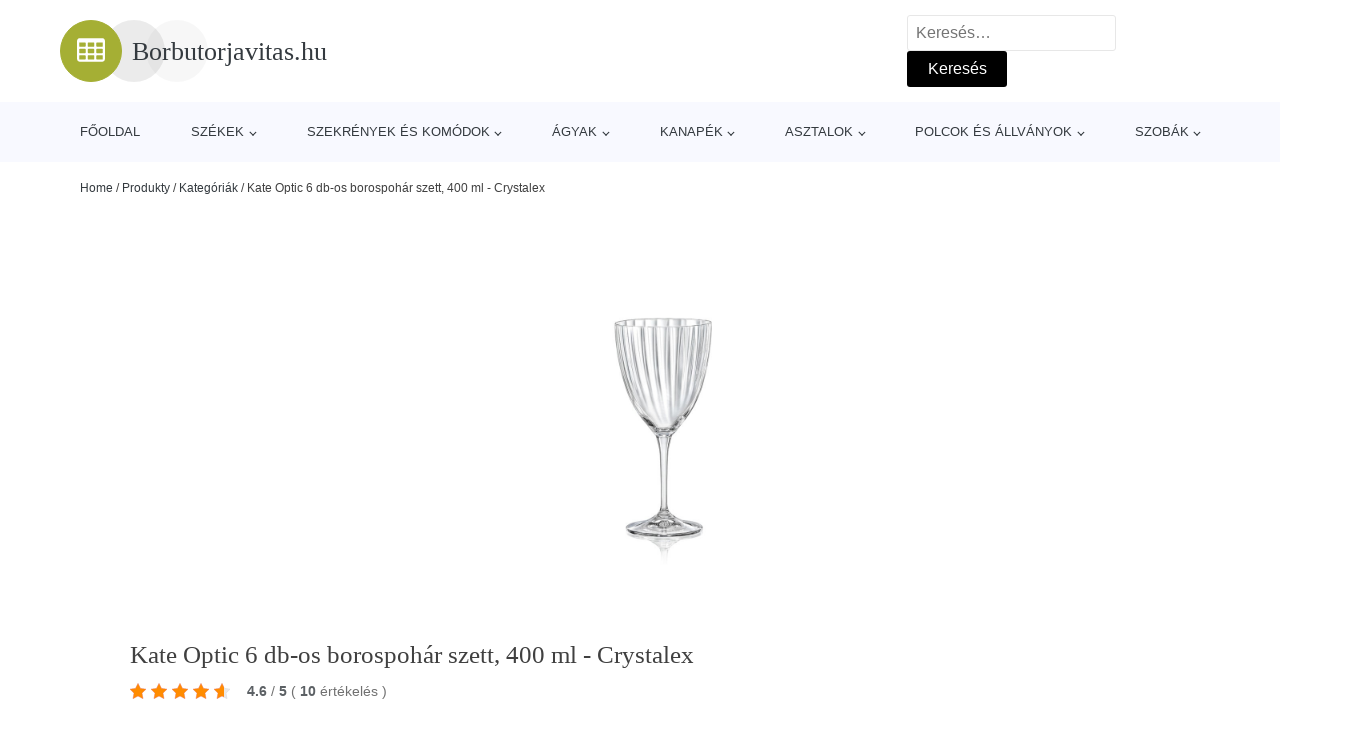

--- FILE ---
content_type: text/html; charset=UTF-8
request_url: https://www.borbutorjavitas.hu/p/kate-optic-6-db-os-borospohar-szett-400-ml-crystalex/
body_size: 18940
content:
<!DOCTYPE html>
<html lang="hu" prefix="og: https://ogp.me/ns#" >
<head>
<meta charset="UTF-8">
<meta name="viewport" content="width=device-width, initial-scale=1.0">
<!-- WP_HEAD() START -->
<!-- Search Engine Optimization by Rank Math - https://rankmath.com/ -->
<title>Kate Optic 6 db-os borospohár szett, 400 ml - Crystalex | Borbutorjavitas.hu</title>
<meta name="description" content="A Crystalex gyártó Kate Optic 6 db-os borospohár szett, 400 ml - Crystalex termékének 13990 HUF Ft áron történő megtekintése."/>
<meta name="robots" content="follow, index, max-snippet:-1, max-video-preview:-1, max-image-preview:large"/>
<link rel="canonical" href="https://www.borbutorjavitas.hu/p/kate-optic-6-db-os-borospohar-szett-400-ml-crystalex/" />
<meta property="og:locale" content="hu_HU" />
<meta property="og:type" content="article" />
<meta property="og:title" content="Kate Optic 6 db-os borospohár szett, 400 ml - Crystalex | Borbutorjavitas.hu" />
<meta property="og:description" content="A Crystalex gyártó Kate Optic 6 db-os borospohár szett, 400 ml - Crystalex termékének 13990 HUF Ft áron történő megtekintése." />
<meta property="og:url" content="https://www.borbutorjavitas.hu/p/kate-optic-6-db-os-borospohar-szett-400-ml-crystalex/" />
<meta property="og:site_name" content="Borbutorjavitas.hu" />
<meta property="og:updated_time" content="2024-04-22T23:01:03+00:00" />
<meta property="og:image" content="https://www.borbutorjavitas.hu/wp-content/uploads/2022/11/Kate-Optic-6-db-os-borospohar-szett-400-ml-Crystalex.jpeg" />
<meta property="og:image:secure_url" content="https://www.borbutorjavitas.hu/wp-content/uploads/2022/11/Kate-Optic-6-db-os-borospohar-szett-400-ml-Crystalex.jpeg" />
<meta property="og:image:width" content="1000" />
<meta property="og:image:height" content="1000" />
<meta property="og:image:alt" content="Kate Optic 6 db-os borospohár szett" />
<meta property="og:image:type" content="image/jpeg" />
<meta name="twitter:card" content="summary_large_image" />
<meta name="twitter:title" content="Kate Optic 6 db-os borospohár szett, 400 ml - Crystalex | Borbutorjavitas.hu" />
<meta name="twitter:description" content="A Crystalex gyártó Kate Optic 6 db-os borospohár szett, 400 ml - Crystalex termékének 13990 HUF Ft áron történő megtekintése." />
<meta name="twitter:image" content="https://www.borbutorjavitas.hu/wp-content/uploads/2022/11/Kate-Optic-6-db-os-borospohar-szett-400-ml-Crystalex.jpeg" />
<script type="application/ld+json" class="rank-math-schema">{"@context":"https://schema.org","@graph":[{"@type":"BreadcrumbList","@id":"https://www.borbutorjavitas.hu/p/kate-optic-6-db-os-borospohar-szett-400-ml-crystalex/#breadcrumb","itemListElement":[{"@type":"ListItem","position":"1","item":{"@id":"https://www.borbutorjavitas.hu","name":"Home"}},{"@type":"ListItem","position":"2","item":{"@id":"https://www.borbutorjavitas.hu/p/","name":"Produkty"}},{"@type":"ListItem","position":"3","item":{"@id":"https://www.borbutorjavitas.hu/c/kategoriak/","name":"Kateg\u00f3ri\u00e1k"}},{"@type":"ListItem","position":"4","item":{"@id":"https://www.borbutorjavitas.hu/p/kate-optic-6-db-os-borospohar-szett-400-ml-crystalex/","name":"Kate Optic 6 db-os borospoh\u00e1r szett, 400 ml - Crystalex"}}]}]}</script>
<!-- /Rank Math WordPress SEO plugin -->
<link rel="alternate" title="oEmbed (JSON)" type="application/json+oembed" href="https://www.borbutorjavitas.hu/wp-json/oembed/1.0/embed?url=https%3A%2F%2Fwww.borbutorjavitas.hu%2Fp%2Fkate-optic-6-db-os-borospohar-szett-400-ml-crystalex%2F" />
<link rel="alternate" title="oEmbed (XML)" type="text/xml+oembed" href="https://www.borbutorjavitas.hu/wp-json/oembed/1.0/embed?url=https%3A%2F%2Fwww.borbutorjavitas.hu%2Fp%2Fkate-optic-6-db-os-borospohar-szett-400-ml-crystalex%2F&#038;format=xml" />
<style id='wp-img-auto-sizes-contain-inline-css' type='text/css'>
img:is([sizes=auto i],[sizes^="auto," i]){contain-intrinsic-size:3000px 1500px}
/*# sourceURL=wp-img-auto-sizes-contain-inline-css */
</style>
<style id='classic-theme-styles-inline-css' type='text/css'>
/*! This file is auto-generated */
.wp-block-button__link{color:#fff;background-color:#32373c;border-radius:9999px;box-shadow:none;text-decoration:none;padding:calc(.667em + 2px) calc(1.333em + 2px);font-size:1.125em}.wp-block-file__button{background:#32373c;color:#fff;text-decoration:none}
/*# sourceURL=/wp-includes/css/classic-themes.min.css */
</style>
<!-- <link rel='stylesheet' id='kk-star-ratings-css' href='https://www.borbutorjavitas.hu/wp-content/plugins/kk-star-ratings/public/css/kk-star-ratings.css?ver=99.9.9' type='text/css' media='all' /> -->
<link rel="stylesheet" type="text/css" href="//www.borbutorjavitas.hu/wp-content/cache/wpfc-minified/6jgac97o/9nqxt.css" media="all"/>
<style id='kk-star-ratings-inline-css' type='text/css'>
.kk-star-ratings .kksr-stars .kksr-star {
margin-right: 5px;
}
[dir="rtl"] .kk-star-ratings .kksr-stars .kksr-star {
margin-left: 5px;
margin-right: 0;
}
/*# sourceURL=kk-star-ratings-inline-css */
</style>
<link rel='stylesheet' id='oxygen-css' href='https://www.borbutorjavitas.hu/wp-content/plugins/oxygen/component-framework/oxygen.css?ver=4.9.4' type='text/css' media='all' />
<script src='//www.borbutorjavitas.hu/wp-content/cache/wpfc-minified/77ztmt9d/9nqxt.js' type="text/javascript"></script>
<!-- <script type="text/javascript" src="https://www.borbutorjavitas.hu/wp-includes/js/jquery/jquery.min.js?ver=3.7.1" id="jquery-core-js"></script> -->
<script type="text/javascript" id="search-filter-plugin-build-js-extra">
/* <![CDATA[ */
var SF_LDATA = {"ajax_url":"https://www.borbutorjavitas.hu/wp-admin/admin-ajax.php","home_url":"https://www.borbutorjavitas.hu/","extensions":[]};
//# sourceURL=search-filter-plugin-build-js-extra
/* ]]> */
</script>
<script src='//www.borbutorjavitas.hu/wp-content/cache/wpfc-minified/kek8vq6l/9nqxt.js' type="text/javascript"></script>
<!-- <script type="text/javascript" src="https://www.borbutorjavitas.hu/wp-content/plugins/search-filter-pro/public/assets/js/search-filter-build.min.js?ver=2.5.21" id="search-filter-plugin-build-js"></script> -->
<link rel="https://api.w.org/" href="https://www.borbutorjavitas.hu/wp-json/" /><link rel="alternate" title="JSON" type="application/json" href="https://www.borbutorjavitas.hu/wp-json/wp/v2/products/298539" /><link rel="EditURI" type="application/rsd+xml" title="RSD" href="https://www.borbutorjavitas.hu/xmlrpc.php?rsd" />
<link rel='shortlink' href='https://www.borbutorjavitas.hu/?p=298539' />
<script type="application/ld+json">{
"@context" : "https://schema.org",
"@type" : "Product",
"name" : "Kate Optic 6 db-os borospoh&aacute;r szett, 400 ml - Crystalex",
"image" : "https://www.borbutorjavitas.hu/wp-content/uploads/2022/11/Kate-Optic-6-db-os-borospohar-szett-400-ml-Crystalex.jpeg",
"description" : "A Crystalex cseh m&aacute;rka &lt;b&gt;eleg&aacute;ns &eacute;s magas mechanikai ellen&aacute;ll&aacute;s&uacute; poharakat&lt;/b&gt; gy&aacute;rt. Borokhoz, r&ouml;viditalokhoz &eacute;s kokt&eacute;lokhoz is. 
Krisztallinb&oacute;l k&eacute;sz&uuml;lnek, ami garant&aacute;lja a tiszt&aacute;n csengő hangot &eacute;s a visszaverőd&eacute;s mentess&eacute;get. R&aacute;ad&aacute;sul az &lt;b&gt;eg&eacute;szs&eacute;gre &aacute;rtalmatlan&lt;/b&gt; &eacute;s &oacute;lommentes.",
"ean": "",
"gtin8": "8593401893156",
"sku": "8593401893156",
"brand" : {
"@type" : "Brand",
"name" : "Crystalex"
},
"review": {
"@type": "Review",
"reviewRating": {
"@type": "Rating",
"ratingValue": "4.6",
"bestRating": "5"
},
"author": {
"@type": "Person",
"name": ""
}
},
"offers" : {
"@type" : "Offer",
"price" : "13990 HUF Ft",
"priceCurrency": "HUF",
"url" : "https://www.borbutorjavitas.hu/p/kate-optic-6-db-os-borospohar-szett-400-ml-crystalex/",
"itemCondition": "https://schema.org/NewCondition",
"availability": "https://schema.org/InStock"
},
"aggregateRating": {
"@type": "AggregateRating",
"ratingValue": "4.6",
"bestRating": "5",
"ratingCount": "10"
}
}</script><!-- Global site tag (gtag.js) - Google Analytics -->
<script async src="https://www.googletagmanager.com/gtag/js?id=G-EW25PZ7PWM"></script>
<script>
window.dataLayer = window.dataLayer || [];
function gtag(){dataLayer.push(arguments);}
gtag('js', new Date());
gtag('config', 'G-EW25PZ7PWM');
</script>
<link rel="icon" href="https://www.borbutorjavitas.hu/wp-content/uploads/2021/10/favicon-300x300.png" sizes="32x32" />
<link rel="icon" href="https://www.borbutorjavitas.hu/wp-content/uploads/2021/10/favicon-300x300.png" sizes="192x192" />
<link rel="apple-touch-icon" href="https://www.borbutorjavitas.hu/wp-content/uploads/2021/10/favicon-300x300.png" />
<meta name="msapplication-TileImage" content="https://www.borbutorjavitas.hu/wp-content/uploads/2021/10/favicon-300x300.png" />
<link rel='stylesheet' id='oxygen-cache-105072-css' href='//www.borbutorjavitas.hu/wp-content/uploads/oxygen/css/105072.css?cache=1666010661&#038;ver=4596901b78bf8f1f184464826dbf5725' type='text/css' media='all' />
<link rel='stylesheet' id='oxygen-styles-105073-css' href='https://www.borbutorjavitas.hu/?p=105073&#038;post_id=105073&#038;xlink=css&#038;nouniversal=true&#038;ver=4596901b78bf8f1f184464826dbf5725' type='text/css' media='all' />
<link rel='stylesheet' id='oxygen-universal-styles-css' href='//www.borbutorjavitas.hu/wp-content/uploads/oxygen/css/universal.css?cache=1667153395&#038;ver=4596901b78bf8f1f184464826dbf5725' type='text/css' media='all' />
<!-- END OF WP_HEAD() -->
<style id='global-styles-inline-css' type='text/css'>
:root{--wp--preset--aspect-ratio--square: 1;--wp--preset--aspect-ratio--4-3: 4/3;--wp--preset--aspect-ratio--3-4: 3/4;--wp--preset--aspect-ratio--3-2: 3/2;--wp--preset--aspect-ratio--2-3: 2/3;--wp--preset--aspect-ratio--16-9: 16/9;--wp--preset--aspect-ratio--9-16: 9/16;--wp--preset--color--black: #000000;--wp--preset--color--cyan-bluish-gray: #abb8c3;--wp--preset--color--white: #ffffff;--wp--preset--color--pale-pink: #f78da7;--wp--preset--color--vivid-red: #cf2e2e;--wp--preset--color--luminous-vivid-orange: #ff6900;--wp--preset--color--luminous-vivid-amber: #fcb900;--wp--preset--color--light-green-cyan: #7bdcb5;--wp--preset--color--vivid-green-cyan: #00d084;--wp--preset--color--pale-cyan-blue: #8ed1fc;--wp--preset--color--vivid-cyan-blue: #0693e3;--wp--preset--color--vivid-purple: #9b51e0;--wp--preset--gradient--vivid-cyan-blue-to-vivid-purple: linear-gradient(135deg,rgb(6,147,227) 0%,rgb(155,81,224) 100%);--wp--preset--gradient--light-green-cyan-to-vivid-green-cyan: linear-gradient(135deg,rgb(122,220,180) 0%,rgb(0,208,130) 100%);--wp--preset--gradient--luminous-vivid-amber-to-luminous-vivid-orange: linear-gradient(135deg,rgb(252,185,0) 0%,rgb(255,105,0) 100%);--wp--preset--gradient--luminous-vivid-orange-to-vivid-red: linear-gradient(135deg,rgb(255,105,0) 0%,rgb(207,46,46) 100%);--wp--preset--gradient--very-light-gray-to-cyan-bluish-gray: linear-gradient(135deg,rgb(238,238,238) 0%,rgb(169,184,195) 100%);--wp--preset--gradient--cool-to-warm-spectrum: linear-gradient(135deg,rgb(74,234,220) 0%,rgb(151,120,209) 20%,rgb(207,42,186) 40%,rgb(238,44,130) 60%,rgb(251,105,98) 80%,rgb(254,248,76) 100%);--wp--preset--gradient--blush-light-purple: linear-gradient(135deg,rgb(255,206,236) 0%,rgb(152,150,240) 100%);--wp--preset--gradient--blush-bordeaux: linear-gradient(135deg,rgb(254,205,165) 0%,rgb(254,45,45) 50%,rgb(107,0,62) 100%);--wp--preset--gradient--luminous-dusk: linear-gradient(135deg,rgb(255,203,112) 0%,rgb(199,81,192) 50%,rgb(65,88,208) 100%);--wp--preset--gradient--pale-ocean: linear-gradient(135deg,rgb(255,245,203) 0%,rgb(182,227,212) 50%,rgb(51,167,181) 100%);--wp--preset--gradient--electric-grass: linear-gradient(135deg,rgb(202,248,128) 0%,rgb(113,206,126) 100%);--wp--preset--gradient--midnight: linear-gradient(135deg,rgb(2,3,129) 0%,rgb(40,116,252) 100%);--wp--preset--font-size--small: 13px;--wp--preset--font-size--medium: 20px;--wp--preset--font-size--large: 36px;--wp--preset--font-size--x-large: 42px;--wp--preset--spacing--20: 0.44rem;--wp--preset--spacing--30: 0.67rem;--wp--preset--spacing--40: 1rem;--wp--preset--spacing--50: 1.5rem;--wp--preset--spacing--60: 2.25rem;--wp--preset--spacing--70: 3.38rem;--wp--preset--spacing--80: 5.06rem;--wp--preset--shadow--natural: 6px 6px 9px rgba(0, 0, 0, 0.2);--wp--preset--shadow--deep: 12px 12px 50px rgba(0, 0, 0, 0.4);--wp--preset--shadow--sharp: 6px 6px 0px rgba(0, 0, 0, 0.2);--wp--preset--shadow--outlined: 6px 6px 0px -3px rgb(255, 255, 255), 6px 6px rgb(0, 0, 0);--wp--preset--shadow--crisp: 6px 6px 0px rgb(0, 0, 0);}:where(.is-layout-flex){gap: 0.5em;}:where(.is-layout-grid){gap: 0.5em;}body .is-layout-flex{display: flex;}.is-layout-flex{flex-wrap: wrap;align-items: center;}.is-layout-flex > :is(*, div){margin: 0;}body .is-layout-grid{display: grid;}.is-layout-grid > :is(*, div){margin: 0;}:where(.wp-block-columns.is-layout-flex){gap: 2em;}:where(.wp-block-columns.is-layout-grid){gap: 2em;}:where(.wp-block-post-template.is-layout-flex){gap: 1.25em;}:where(.wp-block-post-template.is-layout-grid){gap: 1.25em;}.has-black-color{color: var(--wp--preset--color--black) !important;}.has-cyan-bluish-gray-color{color: var(--wp--preset--color--cyan-bluish-gray) !important;}.has-white-color{color: var(--wp--preset--color--white) !important;}.has-pale-pink-color{color: var(--wp--preset--color--pale-pink) !important;}.has-vivid-red-color{color: var(--wp--preset--color--vivid-red) !important;}.has-luminous-vivid-orange-color{color: var(--wp--preset--color--luminous-vivid-orange) !important;}.has-luminous-vivid-amber-color{color: var(--wp--preset--color--luminous-vivid-amber) !important;}.has-light-green-cyan-color{color: var(--wp--preset--color--light-green-cyan) !important;}.has-vivid-green-cyan-color{color: var(--wp--preset--color--vivid-green-cyan) !important;}.has-pale-cyan-blue-color{color: var(--wp--preset--color--pale-cyan-blue) !important;}.has-vivid-cyan-blue-color{color: var(--wp--preset--color--vivid-cyan-blue) !important;}.has-vivid-purple-color{color: var(--wp--preset--color--vivid-purple) !important;}.has-black-background-color{background-color: var(--wp--preset--color--black) !important;}.has-cyan-bluish-gray-background-color{background-color: var(--wp--preset--color--cyan-bluish-gray) !important;}.has-white-background-color{background-color: var(--wp--preset--color--white) !important;}.has-pale-pink-background-color{background-color: var(--wp--preset--color--pale-pink) !important;}.has-vivid-red-background-color{background-color: var(--wp--preset--color--vivid-red) !important;}.has-luminous-vivid-orange-background-color{background-color: var(--wp--preset--color--luminous-vivid-orange) !important;}.has-luminous-vivid-amber-background-color{background-color: var(--wp--preset--color--luminous-vivid-amber) !important;}.has-light-green-cyan-background-color{background-color: var(--wp--preset--color--light-green-cyan) !important;}.has-vivid-green-cyan-background-color{background-color: var(--wp--preset--color--vivid-green-cyan) !important;}.has-pale-cyan-blue-background-color{background-color: var(--wp--preset--color--pale-cyan-blue) !important;}.has-vivid-cyan-blue-background-color{background-color: var(--wp--preset--color--vivid-cyan-blue) !important;}.has-vivid-purple-background-color{background-color: var(--wp--preset--color--vivid-purple) !important;}.has-black-border-color{border-color: var(--wp--preset--color--black) !important;}.has-cyan-bluish-gray-border-color{border-color: var(--wp--preset--color--cyan-bluish-gray) !important;}.has-white-border-color{border-color: var(--wp--preset--color--white) !important;}.has-pale-pink-border-color{border-color: var(--wp--preset--color--pale-pink) !important;}.has-vivid-red-border-color{border-color: var(--wp--preset--color--vivid-red) !important;}.has-luminous-vivid-orange-border-color{border-color: var(--wp--preset--color--luminous-vivid-orange) !important;}.has-luminous-vivid-amber-border-color{border-color: var(--wp--preset--color--luminous-vivid-amber) !important;}.has-light-green-cyan-border-color{border-color: var(--wp--preset--color--light-green-cyan) !important;}.has-vivid-green-cyan-border-color{border-color: var(--wp--preset--color--vivid-green-cyan) !important;}.has-pale-cyan-blue-border-color{border-color: var(--wp--preset--color--pale-cyan-blue) !important;}.has-vivid-cyan-blue-border-color{border-color: var(--wp--preset--color--vivid-cyan-blue) !important;}.has-vivid-purple-border-color{border-color: var(--wp--preset--color--vivid-purple) !important;}.has-vivid-cyan-blue-to-vivid-purple-gradient-background{background: var(--wp--preset--gradient--vivid-cyan-blue-to-vivid-purple) !important;}.has-light-green-cyan-to-vivid-green-cyan-gradient-background{background: var(--wp--preset--gradient--light-green-cyan-to-vivid-green-cyan) !important;}.has-luminous-vivid-amber-to-luminous-vivid-orange-gradient-background{background: var(--wp--preset--gradient--luminous-vivid-amber-to-luminous-vivid-orange) !important;}.has-luminous-vivid-orange-to-vivid-red-gradient-background{background: var(--wp--preset--gradient--luminous-vivid-orange-to-vivid-red) !important;}.has-very-light-gray-to-cyan-bluish-gray-gradient-background{background: var(--wp--preset--gradient--very-light-gray-to-cyan-bluish-gray) !important;}.has-cool-to-warm-spectrum-gradient-background{background: var(--wp--preset--gradient--cool-to-warm-spectrum) !important;}.has-blush-light-purple-gradient-background{background: var(--wp--preset--gradient--blush-light-purple) !important;}.has-blush-bordeaux-gradient-background{background: var(--wp--preset--gradient--blush-bordeaux) !important;}.has-luminous-dusk-gradient-background{background: var(--wp--preset--gradient--luminous-dusk) !important;}.has-pale-ocean-gradient-background{background: var(--wp--preset--gradient--pale-ocean) !important;}.has-electric-grass-gradient-background{background: var(--wp--preset--gradient--electric-grass) !important;}.has-midnight-gradient-background{background: var(--wp--preset--gradient--midnight) !important;}.has-small-font-size{font-size: var(--wp--preset--font-size--small) !important;}.has-medium-font-size{font-size: var(--wp--preset--font-size--medium) !important;}.has-large-font-size{font-size: var(--wp--preset--font-size--large) !important;}.has-x-large-font-size{font-size: var(--wp--preset--font-size--x-large) !important;}
/*# sourceURL=global-styles-inline-css */
</style>
</head>
<body class="wp-singular products-template-default single single-products postid-298539 wp-theme-oxygen-is-not-a-theme  wp-embed-responsive oxygen-body" >
<header id="_header-1-25" class="oxy-header-wrapper oxy-overlay-header oxy-header" ><div id="logo-header-row" class="oxy-header-row" ><div class="oxy-header-container"><div id="_header_left-3-25" class="oxy-header-left" ><a id="link-78-25" class="ct-link" href="/" target="_self"  ><div id="fancy_icon-86-25" class="ct-fancy-icon" ><svg id="svg-fancy_icon-86-25"><use xlink:href="#FontAwesomeicon-table"></use></svg></div><span id="shortcode-79-25" class="ct-shortcode logo-top" >Borbutorjavitas.hu</span></a></div><div id="_header_center-4-25" class="oxy-header-center" ></div><div id="_header_right-5-25" class="oxy-header-right" >
<div id="_search_form-17-25" class="oxy-search-form" >
<form role="search" method="get" class="search-form" action="https://www.borbutorjavitas.hu/">
<label>
<span class="screen-reader-text">Keresés:</span>
<input type="search" class="search-field" placeholder="Keresés&hellip;" value="" name="s" />
</label>
<input type="submit" class="search-submit" value="Keresés" />
</form>                </div>
<nav id="_nav_menu-53-25" class="oxy-nav-menu oxy-nav-menu-dropdowns oxy-nav-menu-dropdown-arrow" ><div class='oxy-menu-toggle'><div class='oxy-nav-menu-hamburger-wrap'><div class='oxy-nav-menu-hamburger'><div class='oxy-nav-menu-hamburger-line'></div><div class='oxy-nav-menu-hamburger-line'></div><div class='oxy-nav-menu-hamburger-line'></div></div></div></div><div class="menu-hlavni-menu-container"><ul id="menu-hlavni-menu" class="oxy-nav-menu-list"><li id="menu-item-105112" class="menu-item menu-item-type-custom menu-item-object-custom menu-item-105112"><a href="/">Főoldal</a></li>
<li id="menu-item-203507" class="menu-item menu-item-type-taxonomy menu-item-object-product_category menu-item-has-children menu-item-203507"><a href="https://www.borbutorjavitas.hu/c/szekek/">Székek</a>
<ul class="sub-menu">
<li id="menu-item-203508" class="menu-item menu-item-type-taxonomy menu-item-object-product_category menu-item-203508"><a href="https://www.borbutorjavitas.hu/c/etkezoszekek/">Étkezőszékek</a></li>
<li id="menu-item-203531" class="menu-item menu-item-type-taxonomy menu-item-object-product_category menu-item-203531"><a href="https://www.borbutorjavitas.hu/c/irodai-szekek-es-fotelek/">Irodai székek és fotelek</a></li>
</ul>
</li>
<li id="menu-item-203509" class="menu-item menu-item-type-taxonomy menu-item-object-product_category menu-item-has-children menu-item-203509"><a href="https://www.borbutorjavitas.hu/c/szekrenyek-es-komodok/">Szekrények és komódok</a>
<ul class="sub-menu">
<li id="menu-item-203510" class="menu-item menu-item-type-taxonomy menu-item-object-product_category menu-item-203510"><a href="https://www.borbutorjavitas.hu/c/szekrenyek/">Szekrények</a></li>
<li id="menu-item-203526" class="menu-item menu-item-type-taxonomy menu-item-object-product_category menu-item-203526"><a href="https://www.borbutorjavitas.hu/c/komodok/">Komódok</a></li>
<li id="menu-item-203539" class="menu-item menu-item-type-taxonomy menu-item-object-product_category menu-item-203539"><a href="https://www.borbutorjavitas.hu/c/vitrinek/">Vitrinek</a></li>
<li id="menu-item-203536" class="menu-item menu-item-type-taxonomy menu-item-object-product_category menu-item-203536"><a href="https://www.borbutorjavitas.hu/c/furdoszoba-szekrenyek-es-tukrok/">Fürdőszoba szekrények és tükrök</a></li>
<li id="menu-item-203537" class="menu-item menu-item-type-taxonomy menu-item-object-product_category menu-item-203537"><a href="https://www.borbutorjavitas.hu/c/ciposszekrenyek/">Cipősszekrények</a></li>
<li id="menu-item-203538" class="menu-item menu-item-type-taxonomy menu-item-object-product_category menu-item-203538"><a href="https://www.borbutorjavitas.hu/c/konyhai-szekrenyek-es-pultok/">Konyhai szekrények és pultok</a></li>
</ul>
</li>
<li id="menu-item-203511" class="menu-item menu-item-type-taxonomy menu-item-object-product_category menu-item-has-children menu-item-203511"><a href="https://www.borbutorjavitas.hu/c/agyak/">Ágyak</a>
<ul class="sub-menu">
<li id="menu-item-203512" class="menu-item menu-item-type-taxonomy menu-item-object-product_category menu-item-203512"><a href="https://www.borbutorjavitas.hu/c/franciaagyak/">Franciaágyak</a></li>
<li id="menu-item-203516" class="menu-item menu-item-type-taxonomy menu-item-object-product_category menu-item-203516"><a href="https://www.borbutorjavitas.hu/c/karpitozott-agy/">Kárpitozott ágy</a></li>
<li id="menu-item-203515" class="menu-item menu-item-type-taxonomy menu-item-object-product_category menu-item-203515"><a href="https://www.borbutorjavitas.hu/c/egyszemelyes-agyak/">Egyszemélyes ágyak</a></li>
<li id="menu-item-203517" class="menu-item menu-item-type-taxonomy menu-item-object-product_category menu-item-203517"><a href="https://www.borbutorjavitas.hu/c/agy-alatti-tarolok/">Ágy alatti tárolók</a></li>
</ul>
</li>
<li id="menu-item-203513" class="menu-item menu-item-type-taxonomy menu-item-object-product_category menu-item-has-children menu-item-203513"><a href="https://www.borbutorjavitas.hu/c/kanapek/">Kanapék</a>
<ul class="sub-menu">
<li id="menu-item-203522" class="menu-item menu-item-type-taxonomy menu-item-object-product_category menu-item-203522"><a href="https://www.borbutorjavitas.hu/c/sarokulogarniturak/">Sarokülőgarnitúrák</a></li>
<li id="menu-item-203521" class="menu-item menu-item-type-taxonomy menu-item-object-product_category menu-item-203521"><a href="https://www.borbutorjavitas.hu/c/kanapek-kanapek/">Kanapék</a></li>
<li id="menu-item-203535" class="menu-item menu-item-type-taxonomy menu-item-object-product_category menu-item-203535"><a href="https://www.borbutorjavitas.hu/c/puffok-es-labtartok/">Puffok és lábtartók</a></li>
</ul>
</li>
<li id="menu-item-203514" class="menu-item menu-item-type-taxonomy menu-item-object-product_category menu-item-has-children menu-item-203514"><a href="https://www.borbutorjavitas.hu/c/asztalok/">Asztalok</a>
<ul class="sub-menu">
<li id="menu-item-203518" class="menu-item menu-item-type-taxonomy menu-item-object-product_category menu-item-203518"><a href="https://www.borbutorjavitas.hu/c/etkezoasztalok/">Étkezőasztalok</a></li>
<li id="menu-item-203519" class="menu-item menu-item-type-taxonomy menu-item-object-product_category menu-item-203519"><a href="https://www.borbutorjavitas.hu/c/iro-es-irodai-asztalok/">Író- és irodai asztalok</a></li>
<li id="menu-item-203533" class="menu-item menu-item-type-taxonomy menu-item-object-product_category menu-item-203533"><a href="https://www.borbutorjavitas.hu/c/konferencia-asztalok/">Konferencia asztalok</a></li>
<li id="menu-item-203534" class="menu-item menu-item-type-taxonomy menu-item-object-product_category menu-item-203534"><a href="https://www.borbutorjavitas.hu/c/tv-asztalok/">TV asztalok</a></li>
<li id="menu-item-203532" class="menu-item menu-item-type-taxonomy menu-item-object-product_category menu-item-203532"><a href="https://www.borbutorjavitas.hu/c/ejjeliszekrenyek/">Éjjeliszekrények</a></li>
</ul>
</li>
<li id="menu-item-203523" class="menu-item menu-item-type-taxonomy menu-item-object-product_category menu-item-has-children menu-item-203523"><a href="https://www.borbutorjavitas.hu/c/polcok-es-allvanyok/">Polcok és állványok</a>
<ul class="sub-menu">
<li id="menu-item-203524" class="menu-item menu-item-type-taxonomy menu-item-object-product_category menu-item-203524"><a href="https://www.borbutorjavitas.hu/c/polcos-szekrenyek/">Polcos szekrények</a></li>
<li id="menu-item-203525" class="menu-item menu-item-type-taxonomy menu-item-object-product_category menu-item-203525"><a href="https://www.borbutorjavitas.hu/c/polcok/">Polcok</a></li>
</ul>
</li>
<li id="menu-item-203527" class="menu-item menu-item-type-taxonomy menu-item-object-product_category menu-item-has-children menu-item-203527"><a href="https://www.borbutorjavitas.hu/c/szobak/">Szobák</a>
<ul class="sub-menu">
<li id="menu-item-203528" class="menu-item menu-item-type-taxonomy menu-item-object-product_category menu-item-203528"><a href="https://www.borbutorjavitas.hu/c/eloszoba-es-gardrob/">Előszoba és gardrób</a></li>
<li id="menu-item-203529" class="menu-item menu-item-type-taxonomy menu-item-object-product_category menu-item-203529"><a href="https://www.borbutorjavitas.hu/c/nappali/">Nappali</a></li>
<li id="menu-item-203530" class="menu-item menu-item-type-taxonomy menu-item-object-product_category menu-item-203530"><a href="https://www.borbutorjavitas.hu/c/haloszoba/">Hálószoba</a></li>
</ul>
</li>
</ul></div></nav></div></div></div><div id="nav-header-row" class="oxy-header-row" ><div class="oxy-header-container"><div id="_header_left-12-25" class="oxy-header-left" ></div><div id="_header_center-13-25" class="oxy-header-center" ><nav id="_nav_menu-15-25" class="oxy-nav-menu oxy-nav-menu-dropdowns oxy-nav-menu-dropdown-arrow" ><div class='oxy-menu-toggle'><div class='oxy-nav-menu-hamburger-wrap'><div class='oxy-nav-menu-hamburger'><div class='oxy-nav-menu-hamburger-line'></div><div class='oxy-nav-menu-hamburger-line'></div><div class='oxy-nav-menu-hamburger-line'></div></div></div></div><div class="menu-hlavni-menu-container"><ul id="menu-hlavni-menu-1" class="oxy-nav-menu-list"><li class="menu-item menu-item-type-custom menu-item-object-custom menu-item-105112"><a href="/">Főoldal</a></li>
<li class="menu-item menu-item-type-taxonomy menu-item-object-product_category menu-item-has-children menu-item-203507"><a href="https://www.borbutorjavitas.hu/c/szekek/">Székek</a>
<ul class="sub-menu">
<li class="menu-item menu-item-type-taxonomy menu-item-object-product_category menu-item-203508"><a href="https://www.borbutorjavitas.hu/c/etkezoszekek/">Étkezőszékek</a></li>
<li class="menu-item menu-item-type-taxonomy menu-item-object-product_category menu-item-203531"><a href="https://www.borbutorjavitas.hu/c/irodai-szekek-es-fotelek/">Irodai székek és fotelek</a></li>
</ul>
</li>
<li class="menu-item menu-item-type-taxonomy menu-item-object-product_category menu-item-has-children menu-item-203509"><a href="https://www.borbutorjavitas.hu/c/szekrenyek-es-komodok/">Szekrények és komódok</a>
<ul class="sub-menu">
<li class="menu-item menu-item-type-taxonomy menu-item-object-product_category menu-item-203510"><a href="https://www.borbutorjavitas.hu/c/szekrenyek/">Szekrények</a></li>
<li class="menu-item menu-item-type-taxonomy menu-item-object-product_category menu-item-203526"><a href="https://www.borbutorjavitas.hu/c/komodok/">Komódok</a></li>
<li class="menu-item menu-item-type-taxonomy menu-item-object-product_category menu-item-203539"><a href="https://www.borbutorjavitas.hu/c/vitrinek/">Vitrinek</a></li>
<li class="menu-item menu-item-type-taxonomy menu-item-object-product_category menu-item-203536"><a href="https://www.borbutorjavitas.hu/c/furdoszoba-szekrenyek-es-tukrok/">Fürdőszoba szekrények és tükrök</a></li>
<li class="menu-item menu-item-type-taxonomy menu-item-object-product_category menu-item-203537"><a href="https://www.borbutorjavitas.hu/c/ciposszekrenyek/">Cipősszekrények</a></li>
<li class="menu-item menu-item-type-taxonomy menu-item-object-product_category menu-item-203538"><a href="https://www.borbutorjavitas.hu/c/konyhai-szekrenyek-es-pultok/">Konyhai szekrények és pultok</a></li>
</ul>
</li>
<li class="menu-item menu-item-type-taxonomy menu-item-object-product_category menu-item-has-children menu-item-203511"><a href="https://www.borbutorjavitas.hu/c/agyak/">Ágyak</a>
<ul class="sub-menu">
<li class="menu-item menu-item-type-taxonomy menu-item-object-product_category menu-item-203512"><a href="https://www.borbutorjavitas.hu/c/franciaagyak/">Franciaágyak</a></li>
<li class="menu-item menu-item-type-taxonomy menu-item-object-product_category menu-item-203516"><a href="https://www.borbutorjavitas.hu/c/karpitozott-agy/">Kárpitozott ágy</a></li>
<li class="menu-item menu-item-type-taxonomy menu-item-object-product_category menu-item-203515"><a href="https://www.borbutorjavitas.hu/c/egyszemelyes-agyak/">Egyszemélyes ágyak</a></li>
<li class="menu-item menu-item-type-taxonomy menu-item-object-product_category menu-item-203517"><a href="https://www.borbutorjavitas.hu/c/agy-alatti-tarolok/">Ágy alatti tárolók</a></li>
</ul>
</li>
<li class="menu-item menu-item-type-taxonomy menu-item-object-product_category menu-item-has-children menu-item-203513"><a href="https://www.borbutorjavitas.hu/c/kanapek/">Kanapék</a>
<ul class="sub-menu">
<li class="menu-item menu-item-type-taxonomy menu-item-object-product_category menu-item-203522"><a href="https://www.borbutorjavitas.hu/c/sarokulogarniturak/">Sarokülőgarnitúrák</a></li>
<li class="menu-item menu-item-type-taxonomy menu-item-object-product_category menu-item-203521"><a href="https://www.borbutorjavitas.hu/c/kanapek-kanapek/">Kanapék</a></li>
<li class="menu-item menu-item-type-taxonomy menu-item-object-product_category menu-item-203535"><a href="https://www.borbutorjavitas.hu/c/puffok-es-labtartok/">Puffok és lábtartók</a></li>
</ul>
</li>
<li class="menu-item menu-item-type-taxonomy menu-item-object-product_category menu-item-has-children menu-item-203514"><a href="https://www.borbutorjavitas.hu/c/asztalok/">Asztalok</a>
<ul class="sub-menu">
<li class="menu-item menu-item-type-taxonomy menu-item-object-product_category menu-item-203518"><a href="https://www.borbutorjavitas.hu/c/etkezoasztalok/">Étkezőasztalok</a></li>
<li class="menu-item menu-item-type-taxonomy menu-item-object-product_category menu-item-203519"><a href="https://www.borbutorjavitas.hu/c/iro-es-irodai-asztalok/">Író- és irodai asztalok</a></li>
<li class="menu-item menu-item-type-taxonomy menu-item-object-product_category menu-item-203533"><a href="https://www.borbutorjavitas.hu/c/konferencia-asztalok/">Konferencia asztalok</a></li>
<li class="menu-item menu-item-type-taxonomy menu-item-object-product_category menu-item-203534"><a href="https://www.borbutorjavitas.hu/c/tv-asztalok/">TV asztalok</a></li>
<li class="menu-item menu-item-type-taxonomy menu-item-object-product_category menu-item-203532"><a href="https://www.borbutorjavitas.hu/c/ejjeliszekrenyek/">Éjjeliszekrények</a></li>
</ul>
</li>
<li class="menu-item menu-item-type-taxonomy menu-item-object-product_category menu-item-has-children menu-item-203523"><a href="https://www.borbutorjavitas.hu/c/polcok-es-allvanyok/">Polcok és állványok</a>
<ul class="sub-menu">
<li class="menu-item menu-item-type-taxonomy menu-item-object-product_category menu-item-203524"><a href="https://www.borbutorjavitas.hu/c/polcos-szekrenyek/">Polcos szekrények</a></li>
<li class="menu-item menu-item-type-taxonomy menu-item-object-product_category menu-item-203525"><a href="https://www.borbutorjavitas.hu/c/polcok/">Polcok</a></li>
</ul>
</li>
<li class="menu-item menu-item-type-taxonomy menu-item-object-product_category menu-item-has-children menu-item-203527"><a href="https://www.borbutorjavitas.hu/c/szobak/">Szobák</a>
<ul class="sub-menu">
<li class="menu-item menu-item-type-taxonomy menu-item-object-product_category menu-item-203528"><a href="https://www.borbutorjavitas.hu/c/eloszoba-es-gardrob/">Előszoba és gardrób</a></li>
<li class="menu-item menu-item-type-taxonomy menu-item-object-product_category menu-item-203529"><a href="https://www.borbutorjavitas.hu/c/nappali/">Nappali</a></li>
<li class="menu-item menu-item-type-taxonomy menu-item-object-product_category menu-item-203530"><a href="https://www.borbutorjavitas.hu/c/haloszoba/">Hálószoba</a></li>
</ul>
</li>
</ul></div></nav></div><div id="_header_right-14-25" class="oxy-header-right" ></div></div></div></header>
<div id="section-62-25" class=" ct-section breadcrumb-container" ><div class="ct-section-inner-wrap"><div id="code_block-66-25" class="ct-code-block breadcrumb-code" ><nav aria-label="breadcrumbs" class="rank-math-breadcrumb"><p><a href="https://www.borbutorjavitas.hu">Home</a><span class="separator">  /  </span><a href="https://www.borbutorjavitas.hu/p/">Produkty</a><span class="separator">  /  </span><a href="https://www.borbutorjavitas.hu/c/kategoriak/">Kategóriák</a><span class="separator">  /  </span><span class="last">Kate Optic 6 db-os borospohár szett, 400 ml - Crystalex</span></p></nav></div></div></div><section id="section-2-145" class=" ct-section" ><div class="ct-section-inner-wrap"><div id="new_columns-4-145" class="ct-new-columns product-hero-column-container" ><div id="div_block-5-145" class="ct-div-block" ><a id="link-1642-145" class="ct-link" href="https://www.borbutorjavitas.hu/exit/81608" target="_self" rel="nofollow noopener" ><img  id="image-7-145" alt="Kate Optic 6 db-os borospohár szett" src="https://www.borbutorjavitas.hu/wp-content/uploads/2022/11/Kate-Optic-6-db-os-borospohar-szett-400-ml-Crystalex.jpeg" class="ct-image"/></a></div><div id="div_block-6-145" class="ct-div-block" ><h1 id="headline-12-145" class="ct-headline product-info-title"><span id="span-13-145" class="ct-span" >Kate Optic 6 db-os borospohár szett, 400 ml - Crystalex</span></h1><div id="div_block-1019-145" class="ct-div-block price-container" ><a id="link-2781-145" class="ct-link" href="https://www.borbutorjavitas.hu/exit/81608" target="_self" rel="nofollow" ><div id="code_block-768-145" class="ct-code-block custom-star-rating" ><div style="display: none;"
class="kk-star-ratings   "
data-id="298539"
data-slug="">
<div class="kksr-stars">
<div class="kksr-stars-inactive">
<div class="kksr-star" data-star="1">
<div class="kksr-icon" style="width: 16px; height: 16px;"></div>
</div>
<div class="kksr-star" data-star="2">
<div class="kksr-icon" style="width: 16px; height: 16px;"></div>
</div>
<div class="kksr-star" data-star="3">
<div class="kksr-icon" style="width: 16px; height: 16px;"></div>
</div>
<div class="kksr-star" data-star="4">
<div class="kksr-icon" style="width: 16px; height: 16px;"></div>
</div>
<div class="kksr-star" data-star="5">
<div class="kksr-icon" style="width: 16px; height: 16px;"></div>
</div>
</div>
<div class="kksr-stars-active" style="width: 93.6px;">
<div class="kksr-star">
<div class="kksr-icon" style="width: 16px; height: 16px;"></div>
</div>
<div class="kksr-star">
<div class="kksr-icon" style="width: 16px; height: 16px;"></div>
</div>
<div class="kksr-star">
<div class="kksr-icon" style="width: 16px; height: 16px;"></div>
</div>
<div class="kksr-star">
<div class="kksr-icon" style="width: 16px; height: 16px;"></div>
</div>
<div class="kksr-star">
<div class="kksr-icon" style="width: 16px; height: 16px;"></div>
</div>
</div>
</div>
<div class="kksr-legend">
<strong class="kksr-score">4.6</strong>
<span class="kksr-muted">/</span>
<strong>5</strong>
<span class="kksr-muted">(</span>
<strong class="kksr-count">10</strong>
<span class="kksr-muted">
értékelés        </span>
<span class="kksr-muted">)</span>
</div>
</div>
</div></a></div><div id="text_block-2513-145" class="ct-text-block" ><span id="span-2514-105073" class="ct-span" ><p>Katalógusunból: Kate Optic 6 db-os borospohár szett, 400 ml - Crystalex amit a gyártótól veszünk <a href="https://www.borbutorjavitas.hu/v/crystalex/" rel="tag">Crystalex</a> most a ár 9290 HUF. <a href="https://www.borbutorjavitas.hu/exit/81608" class="popis-produktu">Mutass többet »</a></p>
</span></div><div id="div_block-3341-145" class="ct-div-block" ><div id="code_block-6437-105073" class="ct-code-block" >Elérhetőség: in_stock</div></div><div id="div_block-6199-105073" class="ct-div-block price-container" ><div id="div_block-6355-105073" class="ct-div-block" ><div id="text_block-6200-105073" class="ct-text-block product-info-price" ><span id="span-6201-105073" class="ct-span" >13&nbsp;990 Ft</span></div></div><a id="link-1774-145" class="ct-link new-button" href="https://www.borbutorjavitas.hu/exit/81608" target="_self" rel="nofollow noopener" ><div id="div_block-1778-145" class="ct-div-block " ><div id="shortcode-1868-145" class="ct-shortcode" >Vásárlás »</div></div></a></div></div></div></div></section><section id="section-3658-145" class=" ct-section" ><div class="ct-section-inner-wrap"><div id="div_block-5479-145" class="ct-div-block" ><div id="nestable_shortcode-5190-145" class="ct-nestable-shortcode" ><div class="benefity"><div class="row">
<div class="col-lg-3">
<div id="fancy_icon-5493-145" class="ct-fancy-icon">
<svg id="svg-fancy_icon-5493-145">
<use xlink:href="#Lineariconsicon-home">
<svg id="Lineariconsicon-home" viewBox="0 0 20 20"><title>home</title><path class="path1" d="M19.871 12.165l-8.829-9.758c-0.274-0.303-0.644-0.47-1.042-0.47-0 0 0 0 0 0-0.397 0-0.767 0.167-1.042 0.47l-8.829 9.758c-0.185 0.205-0.169 0.521 0.035 0.706 0.096 0.087 0.216 0.129 0.335 0.129 0.136 0 0.272-0.055 0.371-0.165l2.129-2.353v8.018c0 0.827 0.673 1.5 1.5 1.5h11c0.827 0 1.5-0.673 1.5-1.5v-8.018l2.129 2.353c0.185 0.205 0.501 0.221 0.706 0.035s0.221-0.501 0.035-0.706zM12 19h-4v-4.5c0-0.276 0.224-0.5 0.5-0.5h3c0.276 0 0.5 0.224 0.5 0.5v4.5zM16 18.5c0 0.276-0.224 0.5-0.5 0.5h-2.5v-4.5c0-0.827-0.673-1.5-1.5-1.5h-3c-0.827 0-1.5 0.673-1.5 1.5v4.5h-2.5c-0.276 0-0.5-0.224-0.5-0.5v-9.123l5.7-6.3c0.082-0.091 0.189-0.141 0.3-0.141s0.218 0.050 0.3 0.141l5.7 6.3v9.123z"></path></svg></use></svg>
</div>
<div class="text-vyhod">
<span>Ingyenes szállítás</span>
<p>45.000</p>
</div>
</div>
<div class="col-lg-3"><div id="fancy_icon-5493-145" class="ct-fancy-icon">
<svg id="svg-fancy_icon-5493-145">
<use xlink:href="#Lineariconsicon-sync">
<svg id="Lineariconsicon-sync" viewBox="0 0 20 20"><title>sync</title><path class="path1" d="M19.854 8.646c-0.195-0.195-0.512-0.195-0.707 0l-1.149 1.149c-0.051-2.060-0.878-3.99-2.341-5.452-1.511-1.511-3.52-2.343-5.657-2.343-2.974 0-5.686 1.635-7.077 4.266-0.129 0.244-0.036 0.547 0.208 0.676s0.547 0.036 0.676-0.208c1.217-2.303 3.59-3.734 6.193-3.734 3.789 0 6.885 3.027 6.997 6.789l-1.143-1.143c-0.195-0.195-0.512-0.195-0.707 0s-0.195 0.512 0 0.707l2 2c0.098 0.098 0.226 0.146 0.354 0.146s0.256-0.049 0.354-0.146l2-2c0.195-0.195 0.195-0.512 0-0.707z"></path><path class="path2" d="M16.869 13.058c-0.244-0.129-0.547-0.036-0.676 0.208-1.217 2.303-3.59 3.734-6.193 3.734-3.789 0-6.885-3.027-6.997-6.789l1.143 1.143c0.098 0.098 0.226 0.146 0.354 0.146s0.256-0.049 0.354-0.146c0.195-0.195 0.195-0.512 0-0.707l-2-2c-0.195-0.195-0.512-0.195-0.707 0l-2 2c-0.195 0.195-0.195 0.512 0 0.707s0.512 0.195 0.707 0l1.149-1.149c0.051 2.060 0.878 3.99 2.341 5.452 1.511 1.511 3.52 2.343 5.657 2.343 2.974 0 5.686-1.635 7.077-4.266 0.129-0.244 0.036-0.547-0.208-0.676z"></path></svg></use></svg>
</div>
<div class="text-vyhod">
<span>14 napos visszatérítési jog</span>
<p>ingyenes és kockázatmentes</p>
</div>
</div>
<div class="col-lg-3"><div id="fancy_icon-5493-145" class="ct-fancy-icon">
<svg id="svg-fancy_icon-5493-145">
<use xlink:href="#Lineariconsicon-thumbs-up">
<svg id="Lineariconsicon-thumbs-up" viewBox="0 0 20 20"><title>thumbs-up</title><path class="path1" d="M18.916 11.208c0.443-0.511 0.695-1.355 0.695-2.159 0-0.531-0.115-0.996-0.333-1.345-0.284-0.454-0.738-0.704-1.278-0.704h-2.618c1.425-2.591 1.785-4.543 1.070-5.807-0.499-0.881-1.413-1.193-2.045-1.193-0.25 0-0.462 0.185-0.495 0.433-0.179 1.319-1.188 2.893-2.768 4.318-1.514 1.365-3.374 2.456-5.286 3.11-0.241-0.508-0.758-0.86-1.356-0.86h-3c-0.827 0-1.5 0.673-1.5 1.5v9c0 0.827 0.673 1.5 1.5 1.5h3c0.634 0 1.176-0.395 1.396-0.952 1.961 0.246 2.699 0.64 3.414 1.022 0.895 0.478 1.739 0.93 4.503 0.93 0.72 0 1.398-0.188 1.91-0.529 0.5-0.333 0.82-0.801 0.926-1.343 0.399-0.162 0.753-0.536 1.024-1.092 0.264-0.541 0.435-1.232 0.435-1.761 0-0.099-0.006-0.19-0.017-0.274 0.253-0.186 0.48-0.473 0.667-0.851 0.27-0.545 0.432-1.228 0.432-1.826 0-0.424-0.079-0.777-0.234-1.051-0.013-0.022-0.026-0.044-0.039-0.065zM4.5 18h-3c-0.276 0-0.5-0.224-0.5-0.5v-9c0-0.276 0.224-0.5 0.5-0.5h3c0.276 0 0.5 0.224 0.5 0.5v8.999c0 0 0 0.001 0 0.001-0 0.276-0.224 0.5-0.5 0.5zM18.339 10.274c-0.151 0.304-0.304 0.414-0.37 0.414-0.276 0-0.5 0.224-0.5 0.5s0.224 0.5 0.5 0.5c0.042 0 0.072 0 0.117 0.078 0.066 0.117 0.104 0.32 0.104 0.558 0 0.445-0.126 0.974-0.328 1.382-0.198 0.399-0.399 0.544-0.487 0.544-0.276 0-0.5 0.224-0.5 0.5 0 0.177 0.092 0.333 0.231 0.422 0.031 0.317-0.117 1.165-0.501 1.718-0.145 0.209-0.298 0.329-0.418 0.329-0.276 0-0.5 0.224-0.5 0.5 0 0.88-0.972 1.281-1.875 1.281-2.513 0-3.217-0.376-4.032-0.812-0.762-0.407-1.618-0.865-3.781-1.134v-8.187c2.101-0.689 4.152-1.877 5.812-3.373 1.593-1.436 2.639-2.988 2.994-4.426 0.272 0.087 0.579 0.271 0.776 0.618 0.334 0.59 0.584 2.096-1.493 5.557-0.093 0.154-0.095 0.347-0.006 0.504s0.255 0.254 0.435 0.254h3.483c0.199 0 0.327 0.070 0.43 0.234 0.117 0.187 0.181 0.477 0.181 0.815 0 0.424-0.102 0.882-0.272 1.225z"></path></svg></use></svg>
</div>
<div class="text-vyhod">
<span>Ellenőrzött magyar bolt</span>
<p>minőségi termékekkel</p>
</div>
</div>
<div class="col-lg-3"><div id="fancy_icon-5493-145" class="ct-fancy-icon">
<svg id="svg-fancy_icon-5493-145">
<use xlink:href="#Lineariconsicon-cart">
<svg id="Lineariconsicon-cart" viewBox="0 0 20 20"><title>cart</title><path class="path1" d="M8 20c-1.103 0-2-0.897-2-2s0.897-2 2-2 2 0.897 2 2-0.897 2-2 2zM8 17c-0.551 0-1 0.449-1 1s0.449 1 1 1 1-0.449 1-1-0.449-1-1-1z"></path><path class="path2" d="M15 20c-1.103 0-2-0.897-2-2s0.897-2 2-2 2 0.897 2 2-0.897 2-2 2zM15 17c-0.551 0-1 0.449-1 1s0.449 1 1 1 1-0.449 1-1-0.449-1-1-1z"></path><path class="path3" d="M17.539 4.467c-0.251-0.297-0.63-0.467-1.039-0.467h-12.243l-0.099-0.596c-0.131-0.787-0.859-1.404-1.658-1.404h-1c-0.276 0-0.5 0.224-0.5 0.5s0.224 0.5 0.5 0.5h1c0.307 0 0.621 0.266 0.671 0.569l1.671 10.027c0.131 0.787 0.859 1.404 1.658 1.404h10c0.276 0 0.5-0.224 0.5-0.5s-0.224-0.5-0.5-0.5h-10c-0.307 0-0.621-0.266-0.671-0.569l-0.247-1.48 9.965-0.867c0.775-0.067 1.483-0.721 1.611-1.489l0.671-4.027c0.067-0.404-0.038-0.806-0.289-1.102zM16.842 5.404l-0.671 4.027c-0.053 0.316-0.391 0.629-0.711 0.657l-10.043 0.873-0.994-5.962h12.076c0.117 0 0.215 0.040 0.276 0.113s0.085 0.176 0.066 0.291z"></path></svg></use></svg>
</div>
<div class="text-vyhod">
<span>Vásároljon bármikor</span>
<p>a nap 24 órájában nyitva</p>
</div>
</div>
</div>
</div></div></div></div></section><section id="section-5355-145" class=" ct-section" ><div class="ct-section-inner-wrap"><div id="new_columns-2235-145" class="ct-new-columns" ><div id="popis-produktu" class="ct-div-block" ><div id="_tabs-335-145" class="oxy-tabs-wrapper oxy-tabs" data-oxy-tabs-active-tab-class='tabs-4507-tab-active' data-oxy-tabs-contents-wrapper='_tabs_contents-342-145' ><div id="_tab-336-145" class="oxy-tab tabs-4507-tab tabs-4507-tab-active" ><h2 id="shortcode-1922-145" class="ct-shortcode" >Leírás</h2></div></div><div id="_tabs_contents-342-145" class="oxy-tabs-contents-wrapper oxy-tabs-contents" ><div id="_tab_content-343-145" class="oxy-tab-content tabs-contents-4507-tab  oxy-tabs-contents-content-hidden" ><div id="text_block-42-145" class="ct-text-block product-description-text" ><span id="span-43-145" class="ct-span oxy-stock-content-styles" ><div class="comments-space">A Crystalex cseh márka <b>elegáns és magas mechanikai ellenállású poharakat</b> gyárt. Borokhoz, röviditalokhoz és koktélokhoz is. 
Krisztallinból készülnek, ami garantálja a tisztán csengő hangot és a visszaverődés mentességet. Ráadásul az <b>egészségre ártalmatlan</b> és ólommentes.
Kellemes vásárlást biztosítunk számítógépről, táblagépről vagy okostelefonról. Használja ki az ajánlatot, mielőtt drágább lesz.
<h2>Termékleírás Kate Optic 6 db-os borospohár szett, 400 ml - Crystalex</h2>
<ul>
<li style="list-style-type: none;">
<ul>
<li><strong>Termelő:</strong> Crystalex</li>
<li><strong>Ár:</strong> 9290 HUF</li>
<li><strong>EAN:</strong> 8593401893156</li>
<li><strong>Kategória:</strong> Kategóriák | Konyha és étkező | Tálalás | Poharak</li>
</ul>
</li>
</ul>
</div></span></div><div id="shortcode-5036-145" class="ct-shortcode" ><script src='https://ajax.googleapis.com/ajax/libs/jquery/3.5.1/jquery.min.js'></script>
<script>
jQuery(document).ready(function($){  
var showChar = 300
var ellipsestext = "...";
var moretext = "Mutass többet";
var lesstext = "Mutass kevesebbet";
$(".comments-space").each(function () {
var content = $(this).html();
var text_content = $(this).contents().first('[nodeType=3]').text();
if (text_content.length > showChar) {
var show_content = content.substr(0, showChar);
var hide_content = content.substr(showChar, content.length - showChar);
var html = show_content + '<em class="moreelipses">' + ellipsestext + '<p>&nbsp;</p></em><em class="remaining-content"><em>' + hide_content + '<p>&nbsp;</p>' + '</em>&nbsp;&nbsp;<a href="#" class="morelink">' + moretext + '</a></em>';
$(this).html(html);
}
});
$(".morelink").click(function () {
if ($(this).hasClass("less")) {
$(this).removeClass("less");
$(this).html(moretext);
} else {
$(this).addClass("less");
$(this).html(lesstext);
}
$(this).parent().prev().toggle();
$(this).prev().toggle();
return false;
});
});  
</script></div></div></div><script type="text/javascript">var firstTab = document.querySelector('#_tabs_contents-342-145 > .oxy-tabs-contents-content-hidden:first-child'); if(firstTab && firstTab.classList){firstTab.classList.remove("oxy-tabs-contents-content-hidden")};</script></div></div></div></section><section id="section-2226-145" class=" ct-section" ><div class="ct-section-inner-wrap"><h2 id="shortcode-4113-145" class="ct-shortcode product-section-title" >Hasonló termékek</h2><div id="code_block-5656-105073" class="ct-code-block" ></div><div id="_dynamic_list-4052-145" class="oxy-dynamic-list"><div id="div_block-4053-145-1" class="ct-div-block product-grid-block-1" data-id="div_block-4053-145"><a id="link-4054-145-1" class="ct-link grid-image-wrapper" href="https://www.borbutorjavitas.hu/exit/26691" target="_self" rel="nofollow noopener" style="background-image:url(https://www.borbutorjavitas.hu/wp-content/uploads/2022/10/Pombal-vilagosbarna-konyvespolc-magassag-224-cm-TemaHome-1-300x300.jpeg);background-size: contain;" data-id="link-4054-145"></a><h3 id="headline-4055-145-1" class="ct-headline grid-heading" data-id="headline-4055-145"><span id="span-4056-145-1" class="ct-span" data-id="span-4056-145"><a href="https://www.borbutorjavitas.hu/p/pombal-vilagosbarna-konyvespolc-magassag-224-cm-temahome-2/">Pombal vil&aacute;gosbarna k&ouml;nyvespolc, magass&aacute;g 224 cm - TemaHome</a></span></h3><div id="div_block-4057-145-1" class="ct-div-block grid-price-container" data-id="div_block-4057-145"><div id="text_block-4058-145-1" class="ct-text-block grid-price-current" data-id="text_block-4058-145"><span id="span-4059-145-1" class="ct-span" data-id="span-4059-145">884&nbsp;990&nbsp;Ft</span></div><div id="text_block-4060-145-1" class="ct-text-block grid-old-price" data-id="text_block-4060-145"><span id="span-4061-145-1" class="ct-span" data-id="span-4061-145">884990&nbsp;Ft</span></div></div></div><div id="div_block-4053-145-2" class="ct-div-block product-grid-block-1" data-id="div_block-4053-145"><a id="link-4054-145-2" class="ct-link grid-image-wrapper" href="https://www.borbutorjavitas.hu/exit/27909" target="_self" rel="nofollow noopener" style="background-image:url(https://www.borbutorjavitas.hu/wp-content/uploads/2022/10/Orea-fekete-falra-szerelheto-WC-papir-tarto-Wenko-300x300.jpeg);background-size: contain;" data-id="link-4054-145"></a><h3 id="headline-4055-145-2" class="ct-headline grid-heading" data-id="headline-4055-145"><span id="span-4056-145-2" class="ct-span" data-id="span-4056-145"><a href="https://www.borbutorjavitas.hu/p/orea-fekete-falra-szerelheto-wc-papir-tarto-wenko/">Orea fekete falra szerelhet&#337; WC-pap&iacute;r tart&oacute; - Wenko</a></span></h3><div id="div_block-4057-145-2" class="ct-div-block grid-price-container" data-id="div_block-4057-145"><div id="text_block-4058-145-2" class="ct-text-block grid-price-current" data-id="text_block-4058-145"><span id="span-4059-145-2" class="ct-span" data-id="span-4059-145">12&nbsp;690&nbsp;Ft</span></div><div id="text_block-4060-145-2" class="ct-text-block grid-old-price" data-id="text_block-4060-145"><span id="span-4061-145-2" class="ct-span" data-id="span-4061-145">12690&nbsp;Ft</span></div></div></div><div id="div_block-4053-145-3" class="ct-div-block product-grid-block-1" data-id="div_block-4053-145"><a id="link-4054-145-3" class="ct-link grid-image-wrapper" href="https://www.borbutorjavitas.hu/exit/31263" target="_self" rel="nofollow noopener" style="background-image:url(https://www.borbutorjavitas.hu/wp-content/uploads/2022/10/Fekete-ontapados-muanyag-wc-kefe-Carpino-Wenko-300x300.jpeg);background-size: contain;" data-id="link-4054-145"></a><h3 id="headline-4055-145-3" class="ct-headline grid-heading" data-id="headline-4055-145"><span id="span-4056-145-3" class="ct-span" data-id="span-4056-145"><a href="https://www.borbutorjavitas.hu/p/fekete-ontapados-muanyag-wc-kefe-carpino-wenko/">Fekete &ouml;ntapad&oacute;s m&#369;anyag wc-kefe Carpino - Wenko</a></span></h3><div id="div_block-4057-145-3" class="ct-div-block grid-price-container" data-id="div_block-4057-145"><div id="text_block-4058-145-3" class="ct-text-block grid-price-current" data-id="text_block-4058-145"><span id="span-4059-145-3" class="ct-span" data-id="span-4059-145">7&nbsp;069&nbsp;Ft</span></div><div id="text_block-4060-145-3" class="ct-text-block grid-old-price" data-id="text_block-4060-145"><span id="span-4061-145-3" class="ct-span" data-id="span-4061-145">7069&nbsp;Ft</span></div></div></div><div id="div_block-4053-145-4" class="ct-div-block product-grid-block-1" data-id="div_block-4053-145"><a id="link-4054-145-4" class="ct-link grid-image-wrapper" href="https://www.borbutorjavitas.hu/exit/36754" target="_self" rel="nofollow noopener" style="background-image:url(https://www.borbutorjavitas.hu/wp-content/uploads/2022/10/Mesa-bezs-fekete-dohanyzoasztal-o-78-cm-WOOOD-300x300.jpeg);background-size: contain;" data-id="link-4054-145"></a><h3 id="headline-4055-145-4" class="ct-headline grid-heading" data-id="headline-4055-145"><span id="span-4056-145-4" class="ct-span" data-id="span-4056-145"><a href="https://www.borbutorjavitas.hu/p/mesa-bezs-fekete-dohanyzoasztal-o-78-cm-woood/">Mesa b&eacute;zs-fekete doh&aacute;nyz&oacute;asztal, &oslash; 78 cm - WOOOD</a></span></h3><div id="div_block-4057-145-4" class="ct-div-block grid-price-container" data-id="div_block-4057-145"><div id="text_block-4058-145-4" class="ct-text-block grid-price-current" data-id="text_block-4058-145"><span id="span-4059-145-4" class="ct-span" data-id="span-4059-145">54&nbsp;690&nbsp;Ft</span></div><div id="text_block-4060-145-4" class="ct-text-block grid-old-price" data-id="text_block-4060-145"><span id="span-4061-145-4" class="ct-span" data-id="span-4061-145">54690&nbsp;Ft</span></div></div></div><div id="div_block-4053-145-5" class="ct-div-block product-grid-block-1" data-id="div_block-4053-145"><a id="link-4054-145-5" class="ct-link grid-image-wrapper" href="https://www.borbutorjavitas.hu/exit/121639" target="_self" rel="nofollow noopener" style="background-image:url(https://www.borbutorjavitas.hu/wp-content/uploads/2022/12/Muanyag-tarolodoboz-fedellel-50-l-Lona-Rotho-300x300.jpeg);background-size: contain;" data-id="link-4054-145"></a><h3 id="headline-4055-145-5" class="ct-headline grid-heading" data-id="headline-4055-145"><span id="span-4056-145-5" class="ct-span" data-id="span-4056-145"><a href="https://www.borbutorjavitas.hu/p/muanyag-tarolodoboz-fedellel-50-l-lona-rotho/">M&#369;anyag t&aacute;rol&oacute;doboz fed&eacute;llel 50 l Lona - Rotho</a></span></h3><div id="div_block-4057-145-5" class="ct-div-block grid-price-container" data-id="div_block-4057-145"><div id="text_block-4058-145-5" class="ct-text-block grid-price-current" data-id="text_block-4058-145"><span id="span-4059-145-5" class="ct-span" data-id="span-4059-145">8&nbsp;890&nbsp;Ft</span></div><div id="text_block-4060-145-5" class="ct-text-block grid-old-price" data-id="text_block-4060-145"><span id="span-4061-145-5" class="ct-span" data-id="span-4061-145">8890&nbsp;Ft</span></div></div></div><div id="div_block-4053-145-6" class="ct-div-block product-grid-block-1" data-id="div_block-4053-145"><a id="link-4054-145-6" class="ct-link grid-image-wrapper" href="https://www.borbutorjavitas.hu/exit/35295" target="_self" rel="nofollow noopener" style="background-image:url(https://www.borbutorjavitas.hu/wp-content/uploads/2022/10/Alessa-6-db-os-pezsgospohar-keszlet-RCR-Cristalleria-Italiana-300x300.jpeg);background-size: contain;" data-id="link-4054-145"></a><h3 id="headline-4055-145-6" class="ct-headline grid-heading" data-id="headline-4055-145"><span id="span-4056-145-6" class="ct-span" data-id="span-4056-145"><a href="https://www.borbutorjavitas.hu/p/alessa-6-db-os-pezsgospohar-keszlet-rcr-cristalleria-italiana/">Alessa 6 db-os pezsg&#337;spoh&aacute;r k&eacute;szlet - RCR Cristalleria Italiana</a></span></h3><div id="div_block-4057-145-6" class="ct-div-block grid-price-container" data-id="div_block-4057-145"><div id="text_block-4058-145-6" class="ct-text-block grid-price-current" data-id="text_block-4058-145"><span id="span-4059-145-6" class="ct-span" data-id="span-4059-145">18&nbsp;090&nbsp;Ft</span></div><div id="text_block-4060-145-6" class="ct-text-block grid-old-price" data-id="text_block-4060-145"><span id="span-4061-145-6" class="ct-span" data-id="span-4061-145">18090&nbsp;Ft</span></div></div></div><div id="div_block-4053-145-7" class="ct-div-block product-grid-block-1" data-id="div_block-4053-145"><a id="link-4054-145-7" class="ct-link grid-image-wrapper" href="https://www.borbutorjavitas.hu/exit/56257" target="_self" rel="nofollow noopener" style="background-image:url(https://www.borbutorjavitas.hu/wp-content/uploads/2022/11/Multi-STOP&reg;-sotetszurke-ajtoablak-kitamaszto-Wenko-300x300.jpeg);background-size: contain;" data-id="link-4054-145"></a><h3 id="headline-4055-145-7" class="ct-headline grid-heading" data-id="headline-4055-145"><span id="span-4056-145-7" class="ct-span" data-id="span-4056-145"><a href="https://www.borbutorjavitas.hu/p/multi-stop-sotetszurke-ajto-ablak-kitamaszto-wenko/">Multi-STOP&reg; s&ouml;t&eacute;tsz&uuml;rke ajt&oacute;/ablak kit&aacute;maszt&oacute; - Wenko</a></span></h3><div id="div_block-4057-145-7" class="ct-div-block grid-price-container" data-id="div_block-4057-145"><div id="text_block-4058-145-7" class="ct-text-block grid-price-current" data-id="text_block-4058-145"><span id="span-4059-145-7" class="ct-span" data-id="span-4059-145">2&nbsp;669&nbsp;Ft</span></div><div id="text_block-4060-145-7" class="ct-text-block grid-old-price" data-id="text_block-4060-145"><span id="span-4061-145-7" class="ct-span" data-id="span-4061-145">2669&nbsp;Ft</span></div></div></div><div id="div_block-4053-145-8" class="ct-div-block product-grid-block-1" data-id="div_block-4053-145"><a id="link-4054-145-8" class="ct-link grid-image-wrapper" href="https://www.borbutorjavitas.hu/exit/66515" target="_self" rel="nofollow noopener" style="background-image:url(https://www.borbutorjavitas.hu/wp-content/uploads/2022/11/Slim-Max-ketoldalas-matrac-200-x-200-cm-Moonia-300x300.jpeg);background-size: contain;" data-id="link-4054-145"></a><h3 id="headline-4055-145-8" class="ct-headline grid-heading" data-id="headline-4055-145"><span id="span-4056-145-8" class="ct-span" data-id="span-4056-145"><a href="https://www.borbutorjavitas.hu/p/slim-max-ketoldalas-matrac-200-x-200-cm-moonia/">Slim Max k&eacute;toldalas matrac, 200 x 200 cm - Moonia</a></span></h3><div id="div_block-4057-145-8" class="ct-div-block grid-price-container" data-id="div_block-4057-145"><div id="text_block-4058-145-8" class="ct-text-block grid-price-current" data-id="text_block-4058-145"><span id="span-4059-145-8" class="ct-span" data-id="span-4059-145">175&nbsp;990&nbsp;Ft</span></div><div id="text_block-4060-145-8" class="ct-text-block grid-old-price" data-id="text_block-4060-145"><span id="span-4061-145-8" class="ct-span" data-id="span-4061-145">175990&nbsp;Ft</span></div></div></div><div id="div_block-4053-145-9" class="ct-div-block product-grid-block-1" data-id="div_block-4053-145"><a id="link-4054-145-9" class="ct-link grid-image-wrapper" href="https://www.borbutorjavitas.hu/exit/2" target="_self" rel="nofollow noopener" style="background-image:url(https://www.borbutorjavitas.hu/wp-content/uploads/2022/10/Swing-feher-gyerek-ruhasszekreny-148-x-200-cm-Pinio-300x300.jpeg);background-size: contain;" data-id="link-4054-145"></a><h3 id="headline-4055-145-9" class="ct-headline grid-heading" data-id="headline-4055-145"><span id="span-4056-145-9" class="ct-span" data-id="span-4056-145"><a href="https://www.borbutorjavitas.hu/p/swing-feher-gyerek-ruhasszekreny-148-x-200-cm-pinio/">Swing feh&eacute;r gyerek ruh&aacute;sszekr&eacute;ny, 148 x 200 cm - Pinio</a></span></h3><div id="div_block-4057-145-9" class="ct-div-block grid-price-container" data-id="div_block-4057-145"><div id="text_block-4058-145-9" class="ct-text-block grid-price-current" data-id="text_block-4058-145"><span id="span-4059-145-9" class="ct-span" data-id="span-4059-145">138&nbsp;990&nbsp;Ft</span></div><div id="text_block-4060-145-9" class="ct-text-block grid-old-price" data-id="text_block-4060-145"><span id="span-4061-145-9" class="ct-span" data-id="span-4061-145">138990&nbsp;Ft</span></div></div></div><div id="div_block-4053-145-10" class="ct-div-block product-grid-block-1" data-id="div_block-4053-145"><a id="link-4054-145-10" class="ct-link grid-image-wrapper" href="https://www.borbutorjavitas.hu/exit/5850" target="_self" rel="nofollow noopener" style="background-image:url(https://www.borbutorjavitas.hu/wp-content/uploads/2022/10/Folk-ClearNatural-varialhato-kanape-Karup-Design-300x300.jpeg);background-size: contain;" data-id="link-4054-145"></a><h3 id="headline-4055-145-10" class="ct-headline grid-heading" data-id="headline-4055-145"><span id="span-4056-145-10" class="ct-span" data-id="span-4056-145"><a href="https://www.borbutorjavitas.hu/p/folk-clear-natural-varialhato-kanape-karup-design/">Folk Clear/Natural vari&aacute;lhat&oacute; kanap&eacute; - Karup Design</a></span></h3><div id="div_block-4057-145-10" class="ct-div-block grid-price-container" data-id="div_block-4057-145"><div id="text_block-4058-145-10" class="ct-text-block grid-price-current" data-id="text_block-4058-145"><span id="span-4059-145-10" class="ct-span" data-id="span-4059-145">380&nbsp;990&nbsp;Ft</span></div><div id="text_block-4060-145-10" class="ct-text-block grid-old-price" data-id="text_block-4060-145"><span id="span-4061-145-10" class="ct-span" data-id="span-4061-145">380990&nbsp;Ft</span></div></div></div><div id="div_block-4053-145-11" class="ct-div-block product-grid-block-1" data-id="div_block-4053-145"><a id="link-4054-145-11" class="ct-link grid-image-wrapper" href="https://www.borbutorjavitas.hu/exit/6654" target="_self" rel="nofollow noopener" style="background-image:url(https://www.borbutorjavitas.hu/wp-content/uploads/2022/10/Bumble-Bees-bezs-sarga-pamut-dupla-edenyfogo-Cooksmart-&reg;-300x300.jpeg);background-size: contain;" data-id="link-4054-145"></a><h3 id="headline-4055-145-11" class="ct-headline grid-heading" data-id="headline-4055-145"><span id="span-4056-145-11" class="ct-span" data-id="span-4056-145"><a href="https://www.borbutorjavitas.hu/p/bumble-bees-bezs-sarga-pamut-dupla-edenyfogo-cooksmart/">Bumble Bees b&eacute;zs-s&aacute;rga pamut dupla ed&eacute;nyfog&oacute; - Cooksmart &reg;</a></span></h3><div id="div_block-4057-145-11" class="ct-div-block grid-price-container" data-id="div_block-4057-145"><div id="text_block-4058-145-11" class="ct-text-block grid-price-current" data-id="text_block-4058-145"><span id="span-4059-145-11" class="ct-span" data-id="span-4059-145">5&nbsp;969&nbsp;Ft</span></div><div id="text_block-4060-145-11" class="ct-text-block grid-old-price" data-id="text_block-4060-145"><span id="span-4061-145-11" class="ct-span" data-id="span-4061-145">5969&nbsp;Ft</span></div></div></div><div id="div_block-4053-145-12" class="ct-div-block product-grid-block-1" data-id="div_block-4053-145"><a id="link-4054-145-12" class="ct-link grid-image-wrapper" href="https://www.borbutorjavitas.hu/exit/14317" target="_self" rel="nofollow noopener" style="background-image:url(https://www.borbutorjavitas.hu/wp-content/uploads/2022/10/Cute-Woman-feher-porcelan-vaza-Mauro-Ferretti-300x300.jpeg);background-size: contain;" data-id="link-4054-145"></a><h3 id="headline-4055-145-12" class="ct-headline grid-heading" data-id="headline-4055-145"><span id="span-4056-145-12" class="ct-span" data-id="span-4056-145"><a href="https://www.borbutorjavitas.hu/p/cute-woman-feher-porcelan-vaza-mauro-ferretti/">Cute Woman feh&eacute;r porcel&aacute;n v&aacute;za - Mauro Ferretti</a></span></h3><div id="div_block-4057-145-12" class="ct-div-block grid-price-container" data-id="div_block-4057-145"><div id="text_block-4058-145-12" class="ct-text-block grid-price-current" data-id="text_block-4058-145"><span id="span-4059-145-12" class="ct-span" data-id="span-4059-145">19&nbsp;690&nbsp;Ft</span></div><div id="text_block-4060-145-12" class="ct-text-block grid-old-price" data-id="text_block-4060-145"><span id="span-4061-145-12" class="ct-span" data-id="span-4061-145">19690&nbsp;Ft</span></div></div></div><div id="div_block-4053-145-13" class="ct-div-block product-grid-block-1" data-id="div_block-4053-145"><a id="link-4054-145-13" class="ct-link grid-image-wrapper" href="https://www.borbutorjavitas.hu/exit/33033" target="_self" rel="nofollow noopener" style="background-image:url(https://www.borbutorjavitas.hu/wp-content/uploads/2022/10/Ringar-bezs-aluminium-taroloasztal-o-395-cm-White-Label-300x300.jpeg);background-size: contain;" data-id="link-4054-145"></a><h3 id="headline-4055-145-13" class="ct-headline grid-heading" data-id="headline-4055-145"><span id="span-4056-145-13" class="ct-span" data-id="span-4056-145"><a href="https://www.borbutorjavitas.hu/p/ringar-bezs-aluminium-taroloasztal-o-395-cm-white-label/">Ringar b&eacute;zs alum&iacute;nium t&aacute;rol&oacute;asztal, &oslash; 39,5 cm - White Label</a></span></h3><div id="div_block-4057-145-13" class="ct-div-block grid-price-container" data-id="div_block-4057-145"><div id="text_block-4058-145-13" class="ct-text-block grid-price-current" data-id="text_block-4058-145"><span id="span-4059-145-13" class="ct-span" data-id="span-4059-145">62&nbsp;590&nbsp;Ft</span></div><div id="text_block-4060-145-13" class="ct-text-block grid-old-price" data-id="text_block-4060-145"><span id="span-4061-145-13" class="ct-span" data-id="span-4061-145">62590&nbsp;Ft</span></div></div></div><div id="div_block-4053-145-14" class="ct-div-block product-grid-block-1" data-id="div_block-4053-145"><a id="link-4054-145-14" class="ct-link grid-image-wrapper" href="https://www.borbutorjavitas.hu/exit/345" target="_self" rel="nofollow noopener" style="background-image:url(https://www.borbutorjavitas.hu/wp-content/uploads/2022/10/Modula-elelmiszertarolo-doboz-125-l-Rosti-Mepal-300x300.jpeg);background-size: contain;" data-id="link-4054-145"></a><h3 id="headline-4055-145-14" class="ct-headline grid-heading" data-id="headline-4055-145"><span id="span-4056-145-14" class="ct-span" data-id="span-4056-145"><a href="https://www.borbutorjavitas.hu/p/modula-elelmiszertarolo-doboz-125-l-rosti-mepal/">Modula &eacute;lelmiszert&aacute;rol&oacute; doboz, 1,25 l - Rosti Mepal</a></span></h3><div id="div_block-4057-145-14" class="ct-div-block grid-price-container" data-id="div_block-4057-145"><div id="text_block-4058-145-14" class="ct-text-block grid-price-current" data-id="text_block-4058-145"><span id="span-4059-145-14" class="ct-span" data-id="span-4059-145">4&nbsp;419&nbsp;Ft</span></div><div id="text_block-4060-145-14" class="ct-text-block grid-old-price" data-id="text_block-4060-145"><span id="span-4061-145-14" class="ct-span" data-id="span-4061-145">4419&nbsp;Ft</span></div></div></div><div id="div_block-4053-145-15" class="ct-div-block product-grid-block-1" data-id="div_block-4053-145"><a id="link-4054-145-15" class="ct-link grid-image-wrapper" href="https://www.borbutorjavitas.hu/exit/7452" target="_self" rel="nofollow noopener" style="background-image:url(https://www.borbutorjavitas.hu/wp-content/uploads/2022/10/Tango-szonyeg-160-x-230-cm-Flair-Rugs-300x300.jpeg);background-size: contain;" data-id="link-4054-145"></a><h3 id="headline-4055-145-15" class="ct-headline grid-heading" data-id="headline-4055-145"><span id="span-4056-145-15" class="ct-span" data-id="span-4056-145"><a href="https://www.borbutorjavitas.hu/p/tango-szonyeg-160-x-230-cm-flair-rugs/">Tango sz&#337;nyeg, 160 x 230 cm - Flair Rugs</a></span></h3><div id="div_block-4057-145-15" class="ct-div-block grid-price-container" data-id="div_block-4057-145"><div id="text_block-4058-145-15" class="ct-text-block grid-price-current" data-id="text_block-4058-145"><span id="span-4059-145-15" class="ct-span" data-id="span-4059-145">74&nbsp;190&nbsp;Ft</span></div><div id="text_block-4060-145-15" class="ct-text-block grid-old-price" data-id="text_block-4060-145"><span id="span-4061-145-15" class="ct-span" data-id="span-4061-145">74190&nbsp;Ft</span></div></div></div><div id="div_block-4053-145-16" class="ct-div-block product-grid-block-1" data-id="div_block-4053-145"><a id="link-4054-145-16" class="ct-link grid-image-wrapper" href="https://www.borbutorjavitas.hu/exit/8845" target="_self" rel="nofollow noopener" style="background-image:url(https://www.borbutorjavitas.hu/wp-content/uploads/2022/10/Asia-rozsdamentes-kes-hosszusag-24-cm-Metaltex-300x300.jpeg);background-size: contain;" data-id="link-4054-145"></a><h3 id="headline-4055-145-16" class="ct-headline grid-heading" data-id="headline-4055-145"><span id="span-4056-145-16" class="ct-span" data-id="span-4056-145"><a href="https://www.borbutorjavitas.hu/p/asia-rozsdamentes-kes-hosszusag-24-cm-metaltex/">Asia rozsdamentes k&eacute;s, hossz&uacute;s&aacute;g 24 cm - Metaltex</a></span></h3><div id="div_block-4057-145-16" class="ct-div-block grid-price-container" data-id="div_block-4057-145"><div id="text_block-4058-145-16" class="ct-text-block grid-price-current" data-id="text_block-4058-145"><span id="span-4059-145-16" class="ct-span" data-id="span-4059-145">1&nbsp;819&nbsp;Ft</span></div><div id="text_block-4060-145-16" class="ct-text-block grid-old-price" data-id="text_block-4060-145"><span id="span-4061-145-16" class="ct-span" data-id="span-4061-145">1819&nbsp;Ft</span></div></div></div><div id="div_block-4053-145-17" class="ct-div-block product-grid-block-1" data-id="div_block-4053-145"><a id="link-4054-145-17" class="ct-link grid-image-wrapper" href="https://www.borbutorjavitas.hu/exit/23546" target="_self" rel="nofollow noopener" style="background-image:url(https://www.borbutorjavitas.hu/wp-content/uploads/2022/10/Tvilum-Pepe-komod-tolgyfabol-80-x-68-cm-80-x-68-cm-300x300.jpeg);background-size: contain;" data-id="link-4054-145"></a><h3 id="headline-4055-145-17" class="ct-headline grid-heading" data-id="headline-4055-145"><span id="span-4056-145-17" class="ct-span" data-id="span-4056-145"><a href="https://www.borbutorjavitas.hu/p/tvilum-pepe-komod-tolgyfabol-80-x-68-cm-80-x-68-cm/">Tvilum Pepe kom&oacute;d t&ouml;lgyf&aacute;b&oacute;l, 80 x 68 cm, 80 x 68 cm</a></span></h3><div id="div_block-4057-145-17" class="ct-div-block grid-price-container" data-id="div_block-4057-145"><div id="text_block-4058-145-17" class="ct-text-block grid-price-current" data-id="text_block-4058-145"><span id="span-4059-145-17" class="ct-span" data-id="span-4059-145">66&nbsp;090&nbsp;Ft</span></div><div id="text_block-4060-145-17" class="ct-text-block grid-old-price" data-id="text_block-4060-145"><span id="span-4061-145-17" class="ct-span" data-id="span-4061-145">66090&nbsp;Ft</span></div></div></div><div id="div_block-4053-145-18" class="ct-div-block product-grid-block-1" data-id="div_block-4053-145"><a id="link-4054-145-18" class="ct-link grid-image-wrapper" href="https://www.borbutorjavitas.hu/exit/89886" target="_self" rel="nofollow noopener" style="background-image:url(https://www.borbutorjavitas.hu/wp-content/uploads/2022/11/Roda-fa-mennyezeti-lampa-Nice-Lamps-300x300.jpeg);background-size: contain;" data-id="link-4054-145"></a><h3 id="headline-4055-145-18" class="ct-headline grid-heading" data-id="headline-4055-145"><span id="span-4056-145-18" class="ct-span" data-id="span-4056-145"><a href="https://www.borbutorjavitas.hu/p/roda-fa-mennyezeti-lampa-nice-lamps/">Roda fa mennyezeti l&aacute;mpa - Nice Lamps</a></span></h3><div id="div_block-4057-145-18" class="ct-div-block grid-price-container" data-id="div_block-4057-145"><div id="text_block-4058-145-18" class="ct-text-block grid-price-current" data-id="text_block-4058-145"><span id="span-4059-145-18" class="ct-span" data-id="span-4059-145">15&nbsp;290&nbsp;Ft</span></div><div id="text_block-4060-145-18" class="ct-text-block grid-old-price" data-id="text_block-4060-145"><span id="span-4061-145-18" class="ct-span" data-id="span-4061-145">15290&nbsp;Ft</span></div></div></div><div id="div_block-4053-145-19" class="ct-div-block product-grid-block-1" data-id="div_block-4053-145"><a id="link-4054-145-19" class="ct-link grid-image-wrapper" href="https://www.borbutorjavitas.hu/exit/125307" target="_self" rel="nofollow noopener" style="background-image:url(https://www.borbutorjavitas.hu/wp-content/uploads/2022/12/Gyerek-nyomda-keszlet-4-db-os-Kerti-allatok-Djeco-300x300.jpeg);background-size: contain;" data-id="link-4054-145"></a><h3 id="headline-4055-145-19" class="ct-headline grid-heading" data-id="headline-4055-145"><span id="span-4056-145-19" class="ct-span" data-id="span-4056-145"><a href="https://www.borbutorjavitas.hu/p/gyerek-nyomda-keszlet-4-db-os-kerti-allatok-djeco/">Gyerek nyomda k&eacute;szlet 4 db-os Kerti &aacute;llatok - Djeco</a></span></h3><div id="div_block-4057-145-19" class="ct-div-block grid-price-container" data-id="div_block-4057-145"><div id="text_block-4058-145-19" class="ct-text-block grid-price-current" data-id="text_block-4058-145"><span id="span-4059-145-19" class="ct-span" data-id="span-4059-145">5&nbsp;699&nbsp;Ft</span></div><div id="text_block-4060-145-19" class="ct-text-block grid-old-price" data-id="text_block-4060-145"><span id="span-4061-145-19" class="ct-span" data-id="span-4061-145">5699&nbsp;Ft</span></div></div></div><div id="div_block-4053-145-20" class="ct-div-block product-grid-block-1" data-id="div_block-4053-145"><a id="link-4054-145-20" class="ct-link grid-image-wrapper" href="https://www.borbutorjavitas.hu/exit/15967" target="_self" rel="nofollow noopener" style="background-image:url(https://www.borbutorjavitas.hu/wp-content/uploads/2022/10/Badi-keramia-kezzel-festett-szappantarto-aranyszinu-dekorral-Wenko-300x300.jpeg);background-size: contain;" data-id="link-4054-145"></a><h3 id="headline-4055-145-20" class="ct-headline grid-heading" data-id="headline-4055-145"><span id="span-4056-145-20" class="ct-span" data-id="span-4056-145"><a href="https://www.borbutorjavitas.hu/p/badi-keramia-kezzel-festett-szappantarto-aranyszinu-dekorral-wenko/">Badi ker&aacute;mia k&eacute;zzel festett szappantart&oacute; aranysz&iacute;n&#369; dekorral - Wenko</a></span></h3><div id="div_block-4057-145-20" class="ct-div-block grid-price-container" data-id="div_block-4057-145"><div id="text_block-4058-145-20" class="ct-text-block grid-price-current" data-id="text_block-4058-145"><span id="span-4059-145-20" class="ct-span" data-id="span-4059-145">3&nbsp;609&nbsp;Ft</span></div><div id="text_block-4060-145-20" class="ct-text-block grid-old-price" data-id="text_block-4060-145"><span id="span-4061-145-20" class="ct-span" data-id="span-4061-145">3609&nbsp;Ft</span></div></div></div><div id="div_block-4053-145-21" class="ct-div-block product-grid-block-1" data-id="div_block-4053-145"><a id="link-4054-145-21" class="ct-link grid-image-wrapper" href="https://www.borbutorjavitas.hu/exit/17096" target="_self" rel="nofollow noopener" style="background-image:url(https://www.borbutorjavitas.hu/wp-content/uploads/2022/10/Aurora-kek-szurke-szonyeg-200-x-290-cm-Flair-Rugs-300x300.jpeg);background-size: contain;" data-id="link-4054-145"></a><h3 id="headline-4055-145-21" class="ct-headline grid-heading" data-id="headline-4055-145"><span id="span-4056-145-21" class="ct-span" data-id="span-4056-145"><a href="https://www.borbutorjavitas.hu/p/aurora-kek-szurke-szonyeg-200-x-290-cm-flair-rugs/">Aurora k&eacute;k-sz&uuml;rke sz&#337;nyeg, 200 x 290 cm - Flair Rugs</a></span></h3><div id="div_block-4057-145-21" class="ct-div-block grid-price-container" data-id="div_block-4057-145"><div id="text_block-4058-145-21" class="ct-text-block grid-price-current" data-id="text_block-4058-145"><span id="span-4059-145-21" class="ct-span" data-id="span-4059-145">95&nbsp;590&nbsp;Ft</span></div><div id="text_block-4060-145-21" class="ct-text-block grid-old-price" data-id="text_block-4060-145"><span id="span-4061-145-21" class="ct-span" data-id="span-4061-145">95590&nbsp;Ft</span></div></div></div><div id="div_block-4053-145-22" class="ct-div-block product-grid-block-1" data-id="div_block-4053-145"><a id="link-4054-145-22" class="ct-link grid-image-wrapper" href="https://www.borbutorjavitas.hu/exit/24915" target="_self" rel="nofollow noopener" style="background-image:url(https://www.borbutorjavitas.hu/wp-content/uploads/2022/10/Fox-Liso-rozsaszin-szonyeg-80-x-150-cm-Universal-300x300.jpeg);background-size: contain;" data-id="link-4054-145"></a><h3 id="headline-4055-145-22" class="ct-headline grid-heading" data-id="headline-4055-145"><span id="span-4056-145-22" class="ct-span" data-id="span-4056-145"><a href="https://www.borbutorjavitas.hu/p/fox-liso-rozsaszin-szonyeg-80-x-150-cm-universal/">Fox Liso r&oacute;zsasz&iacute;n sz&#337;nyeg, 80 x 150 cm - Universal</a></span></h3><div id="div_block-4057-145-22" class="ct-div-block grid-price-container" data-id="div_block-4057-145"><div id="text_block-4058-145-22" class="ct-text-block grid-price-current" data-id="text_block-4058-145"><span id="span-4059-145-22" class="ct-span" data-id="span-4059-145">26&nbsp;690&nbsp;Ft</span></div><div id="text_block-4060-145-22" class="ct-text-block grid-old-price" data-id="text_block-4060-145"><span id="span-4061-145-22" class="ct-span" data-id="span-4061-145">26690&nbsp;Ft</span></div></div></div><div id="div_block-4053-145-23" class="ct-div-block product-grid-block-1" data-id="div_block-4053-145"><a id="link-4054-145-23" class="ct-link grid-image-wrapper" href="https://www.borbutorjavitas.hu/exit/50611" target="_self" rel="nofollow noopener" style="background-image:url(https://www.borbutorjavitas.hu/wp-content/uploads/2022/11/Buckle-Up-Olive-Green-zold-kinyithato-kanape-Karup-Design-300x300.jpeg);background-size: contain;" data-id="link-4054-145"></a><h3 id="headline-4055-145-23" class="ct-headline grid-heading" data-id="headline-4055-145"><span id="span-4056-145-23" class="ct-span" data-id="span-4056-145"><a href="https://www.borbutorjavitas.hu/p/buckle-up-olive-green-zold-kinyithato-kanape-karup-design/">Buckle Up Olive Green z&ouml;ld kinyithat&oacute; kanap&eacute; - Karup Design</a></span></h3><div id="div_block-4057-145-23" class="ct-div-block grid-price-container" data-id="div_block-4057-145"><div id="text_block-4058-145-23" class="ct-text-block grid-price-current" data-id="text_block-4058-145"><span id="span-4059-145-23" class="ct-span" data-id="span-4059-145">250&nbsp;990&nbsp;Ft</span></div><div id="text_block-4060-145-23" class="ct-text-block grid-old-price" data-id="text_block-4060-145"><span id="span-4061-145-23" class="ct-span" data-id="span-4061-145">250990&nbsp;Ft</span></div></div></div><div id="div_block-4053-145-24" class="ct-div-block product-grid-block-1" data-id="div_block-4053-145"><a id="link-4054-145-24" class="ct-link grid-image-wrapper" href="https://www.borbutorjavitas.hu/exit/2208" target="_self" rel="nofollow noopener" style="background-image:url(https://www.borbutorjavitas.hu/wp-content/uploads/2022/11/Roots-ezustszinu-gyertyatarto-Morso-300x300.jpeg);background-size: contain;" data-id="link-4054-145"></a><h3 id="headline-4055-145-24" class="ct-headline grid-heading" data-id="headline-4055-145"><span id="span-4056-145-24" class="ct-span" data-id="span-4056-145"><a href="https://www.borbutorjavitas.hu/p/roots-ezustszinu-gyertyatarto-morso-2/">Roots ez&uuml;stsz&iacute;n&#369; gyertyatart&oacute; - Mors&oslash;</a></span></h3><div id="div_block-4057-145-24" class="ct-div-block grid-price-container" data-id="div_block-4057-145"><div id="text_block-4058-145-24" class="ct-text-block grid-price-current" data-id="text_block-4058-145"><span id="span-4059-145-24" class="ct-span" data-id="span-4059-145">40&nbsp;190&nbsp;Ft</span></div><div id="text_block-4060-145-24" class="ct-text-block grid-old-price" data-id="text_block-4060-145"><span id="span-4061-145-24" class="ct-span" data-id="span-4061-145">40190&nbsp;Ft</span></div></div></div><div id="div_block-4053-145-25" class="ct-div-block product-grid-block-1" data-id="div_block-4053-145"><a id="link-4054-145-25" class="ct-link grid-image-wrapper" href="https://www.borbutorjavitas.hu/exit/2240" target="_self" rel="nofollow noopener" style="background-image:url(https://www.borbutorjavitas.hu/wp-content/uploads/2022/10/Booklight-narancssarga-kismeretu-konyvalaku-LED-asztali-lampa-Gingko-300x300.jpeg);background-size: contain;" data-id="link-4054-145"></a><h3 id="headline-4055-145-25" class="ct-headline grid-heading" data-id="headline-4055-145"><span id="span-4056-145-25" class="ct-span" data-id="span-4056-145"><a href="https://www.borbutorjavitas.hu/p/booklight-narancssarga-kismeretu-konyvalaku-led-asztali-lampa-gingko/">Booklight narancss&aacute;rga kism&eacute;ret&#369; k&ouml;nyvalak&uacute; LED asztali l&aacute;mpa - Gingko</a></span></h3><div id="div_block-4057-145-25" class="ct-div-block grid-price-container" data-id="div_block-4057-145"><div id="text_block-4058-145-25" class="ct-text-block grid-price-current" data-id="text_block-4058-145"><span id="span-4059-145-25" class="ct-span" data-id="span-4059-145">18&nbsp;890&nbsp;Ft</span></div><div id="text_block-4060-145-25" class="ct-text-block grid-old-price" data-id="text_block-4060-145"><span id="span-4061-145-25" class="ct-span" data-id="span-4061-145">18890&nbsp;Ft</span></div></div></div><div id="div_block-4053-145-26" class="ct-div-block product-grid-block-1" data-id="div_block-4053-145"><a id="link-4054-145-26" class="ct-link grid-image-wrapper" href="https://www.borbutorjavitas.hu/exit/38795" target="_self" rel="nofollow noopener" style="background-image:url(https://www.borbutorjavitas.hu/wp-content/uploads/2022/10/Origin-fekete-haromszintes-furdoszobai-polc-Metaltex-300x300.jpeg);background-size: contain;" data-id="link-4054-145"></a><h3 id="headline-4055-145-26" class="ct-headline grid-heading" data-id="headline-4055-145"><span id="span-4056-145-26" class="ct-span" data-id="span-4056-145"><a href="https://www.borbutorjavitas.hu/p/origin-fekete-haromszintes-furdoszobai-polc-metaltex/">Origin fekete h&aacute;romszintes f&uuml;rd&#337;szobai polc - Metaltex</a></span></h3><div id="div_block-4057-145-26" class="ct-div-block grid-price-container" data-id="div_block-4057-145"><div id="text_block-4058-145-26" class="ct-text-block grid-price-current" data-id="text_block-4058-145"><span id="span-4059-145-26" class="ct-span" data-id="span-4059-145">10&nbsp;490&nbsp;Ft</span></div><div id="text_block-4060-145-26" class="ct-text-block grid-old-price" data-id="text_block-4060-145"><span id="span-4061-145-26" class="ct-span" data-id="span-4061-145">10490&nbsp;Ft</span></div></div></div><div id="div_block-4053-145-27" class="ct-div-block product-grid-block-1" data-id="div_block-4053-145"><a id="link-4054-145-27" class="ct-link grid-image-wrapper" href="https://www.borbutorjavitas.hu/exit/38870" target="_self" rel="nofollow noopener" style="background-image:url(https://www.borbutorjavitas.hu/wp-content/uploads/2022/10/Stck-Glam-esernyotarto-allvany-vasbol-&#8960;-24-cm-Mauro-Ferretti-300x300.jpeg);background-size: contain;" data-id="link-4054-145"></a><h3 id="headline-4055-145-27" class="ct-headline grid-heading" data-id="headline-4055-145"><span id="span-4056-145-27" class="ct-span" data-id="span-4056-145"><a href="https://www.borbutorjavitas.hu/p/stck-glam-esernyotarto-allvany-vasbol-%e2%8c%80-24-cm-mauro-ferretti/">Stck Glam eserny&#337;tart&oacute; &aacute;llv&aacute;ny vasb&oacute;l, &#8960; 24 cm - Mauro Ferretti</a></span></h3><div id="div_block-4057-145-27" class="ct-div-block grid-price-container" data-id="div_block-4057-145"><div id="text_block-4058-145-27" class="ct-text-block grid-price-current" data-id="text_block-4058-145"><span id="span-4059-145-27" class="ct-span" data-id="span-4059-145">20&nbsp;790&nbsp;Ft</span></div><div id="text_block-4060-145-27" class="ct-text-block grid-old-price" data-id="text_block-4060-145"><span id="span-4061-145-27" class="ct-span" data-id="span-4061-145">20790&nbsp;Ft</span></div></div></div><div id="div_block-4053-145-28" class="ct-div-block product-grid-block-1" data-id="div_block-4053-145"><a id="link-4054-145-28" class="ct-link grid-image-wrapper" href="https://www.borbutorjavitas.hu/exit/51526" target="_self" rel="nofollow noopener" style="background-image:url(https://www.borbutorjavitas.hu/wp-content/uploads/2022/11/Ratta-Outdoor-rattan-kerti-fotel-Bonami-Essentials-300x300.jpeg);background-size: contain;" data-id="link-4054-145"></a><h3 id="headline-4055-145-28" class="ct-headline grid-heading" data-id="headline-4055-145"><span id="span-4056-145-28" class="ct-span" data-id="span-4056-145"><a href="https://www.borbutorjavitas.hu/p/ratta-outdoor-rattan-kerti-fotel-bonami-essentials/">Ratta Outdoor rattan kerti fotel - Bonami Essentials</a></span></h3><div id="div_block-4057-145-28" class="ct-div-block grid-price-container" data-id="div_block-4057-145"><div id="text_block-4058-145-28" class="ct-text-block grid-price-current" data-id="text_block-4058-145"><span id="span-4059-145-28" class="ct-span" data-id="span-4059-145">70&nbsp;260&nbsp;Ft</span></div><div id="text_block-4060-145-28" class="ct-text-block grid-old-price" data-id="text_block-4060-145"><span id="span-4061-145-28" class="ct-span" data-id="span-4061-145">70730&nbsp;Ft</span></div></div></div><div id="div_block-4053-145-29" class="ct-div-block product-grid-block-1" data-id="div_block-4053-145"><a id="link-4054-145-29" class="ct-link grid-image-wrapper" href="https://www.borbutorjavitas.hu/exit/60472" target="_self" rel="nofollow noopener" style="background-image:url(https://www.borbutorjavitas.hu/wp-content/uploads/2022/11/Szurke-gyurus-jegyzetfuzet-puha-feluletu-80-lap-Leitz-300x300.jpeg);background-size: contain;" data-id="link-4054-145"></a><h3 id="headline-4055-145-29" class="ct-headline grid-heading" data-id="headline-4055-145"><span id="span-4056-145-29" class="ct-span" data-id="span-4056-145"><a href="https://www.borbutorjavitas.hu/p/szurke-gyurus-jegyzetfuzet-puha-feluletu-80-lap-leitz/">Sz&uuml;rke gy&#369;r&#369;s jegyzetf&uuml;zet, puha fel&uuml;let&#369;, 80 lap - Leitz</a></span></h3><div id="div_block-4057-145-29" class="ct-div-block grid-price-container" data-id="div_block-4057-145"><div id="text_block-4058-145-29" class="ct-text-block grid-price-current" data-id="text_block-4058-145"><span id="span-4059-145-29" class="ct-span" data-id="span-4059-145">9&nbsp;230&nbsp;Ft</span></div><div id="text_block-4060-145-29" class="ct-text-block grid-old-price" data-id="text_block-4060-145"><span id="span-4061-145-29" class="ct-span" data-id="span-4061-145">10190&nbsp;Ft</span></div></div></div><div id="div_block-4053-145-30" class="ct-div-block product-grid-block-1" data-id="div_block-4053-145"><a id="link-4054-145-30" class="ct-link grid-image-wrapper" href="https://www.borbutorjavitas.hu/exit/67673" target="_self" rel="nofollow noopener" style="background-image:url(https://www.borbutorjavitas.hu/wp-content/uploads/2022/11/Margaka-24-darabos-porcelan-etkeszlet-Kutahya-300x300.jpeg);background-size: contain;" data-id="link-4054-145"></a><h3 id="headline-4055-145-30" class="ct-headline grid-heading" data-id="headline-4055-145"><span id="span-4056-145-30" class="ct-span" data-id="span-4056-145"><a href="https://www.borbutorjavitas.hu/p/margaka-24-darabos-porcelan-etkeszlet-kutahya/">Margaka 24 darabos porcel&aacute;n &eacute;tk&eacute;szlet - Kutahya</a></span></h3><div id="div_block-4057-145-30" class="ct-div-block grid-price-container" data-id="div_block-4057-145"><div id="text_block-4058-145-30" class="ct-text-block grid-price-current" data-id="text_block-4058-145"><span id="span-4059-145-30" class="ct-span" data-id="span-4059-145">75&nbsp;390&nbsp;Ft</span></div><div id="text_block-4060-145-30" class="ct-text-block grid-old-price" data-id="text_block-4060-145"><span id="span-4061-145-30" class="ct-span" data-id="span-4061-145">75390&nbsp;Ft</span></div></div></div><div id="div_block-4053-145-31" class="ct-div-block product-grid-block-1" data-id="div_block-4053-145"><a id="link-4054-145-31" class="ct-link grid-image-wrapper" href="https://www.borbutorjavitas.hu/exit/68936" target="_self" rel="nofollow noopener" style="background-image:url(https://www.borbutorjavitas.hu/wp-content/uploads/2022/11/Surprise-matrica-Ambiance-300x300.jpeg);background-size: contain;" data-id="link-4054-145"></a><h3 id="headline-4055-145-31" class="ct-headline grid-heading" data-id="headline-4055-145"><span id="span-4056-145-31" class="ct-span" data-id="span-4056-145"><a href="https://www.borbutorjavitas.hu/p/surprise-matrica-ambiance/">Surprise matrica - Ambiance</a></span></h3><div id="div_block-4057-145-31" class="ct-div-block grid-price-container" data-id="div_block-4057-145"><div id="text_block-4058-145-31" class="ct-text-block grid-price-current" data-id="text_block-4058-145"><span id="span-4059-145-31" class="ct-span" data-id="span-4059-145">4&nbsp;570&nbsp;Ft</span></div><div id="text_block-4060-145-31" class="ct-text-block grid-old-price" data-id="text_block-4060-145"><span id="span-4061-145-31" class="ct-span" data-id="span-4061-145">5749&nbsp;Ft</span></div></div></div><div id="div_block-4053-145-32" class="ct-div-block product-grid-block-1" data-id="div_block-4053-145"><a id="link-4054-145-32" class="ct-link grid-image-wrapper" href="https://www.borbutorjavitas.hu/exit/118570" target="_self" rel="nofollow noopener" style="background-image:url(https://www.borbutorjavitas.hu/wp-content/uploads/2022/12/Cupid-fekete-taroloasztal-Zuiver-300x300.jpeg);background-size: contain;" data-id="link-4054-145"></a><h3 id="headline-4055-145-32" class="ct-headline grid-heading" data-id="headline-4055-145"><span id="span-4056-145-32" class="ct-span" data-id="span-4056-145"><a href="https://www.borbutorjavitas.hu/p/cupid-fekete-taroloasztal-zuiver/">Cupid fekete t&aacute;rol&oacute;asztal - Zuiver</a></span></h3><div id="div_block-4057-145-32" class="ct-div-block grid-price-container" data-id="div_block-4057-145"><div id="text_block-4058-145-32" class="ct-text-block grid-price-current" data-id="text_block-4058-145"><span id="span-4059-145-32" class="ct-span" data-id="span-4059-145">47&nbsp;290&nbsp;Ft</span></div><div id="text_block-4060-145-32" class="ct-text-block grid-old-price" data-id="text_block-4060-145"><span id="span-4061-145-32" class="ct-span" data-id="span-4061-145">47290&nbsp;Ft</span></div></div></div><div id="div_block-4053-145-33" class="ct-div-block product-grid-block-1" data-id="div_block-4053-145"><a id="link-4054-145-33" class="ct-link grid-image-wrapper" href="https://www.borbutorjavitas.hu/exit/20596" target="_self" rel="nofollow noopener" style="background-image:url(https://www.borbutorjavitas.hu/wp-content/uploads/2022/10/Dots-kismeretu-bezs-ruhatarolo-doboz-Compactor-300x300.jpeg);background-size: contain;" data-id="link-4054-145"></a><h3 id="headline-4055-145-33" class="ct-headline grid-heading" data-id="headline-4055-145"><span id="span-4056-145-33" class="ct-span" data-id="span-4056-145"><a href="https://www.borbutorjavitas.hu/p/dots-kismeretu-bezs-ruhatarolo-doboz-compactor/">Dots kism&eacute;ret&#369; b&eacute;zs ruhat&aacute;rol&oacute; doboz - Compactor</a></span></h3><div id="div_block-4057-145-33" class="ct-div-block grid-price-container" data-id="div_block-4057-145"><div id="text_block-4058-145-33" class="ct-text-block grid-price-current" data-id="text_block-4058-145"><span id="span-4059-145-33" class="ct-span" data-id="span-4059-145">2&nbsp;480&nbsp;Ft</span></div><div id="text_block-4060-145-33" class="ct-text-block grid-old-price" data-id="text_block-4060-145"><span id="span-4061-145-33" class="ct-span" data-id="span-4061-145">2929&nbsp;Ft</span></div></div></div><div id="div_block-4053-145-34" class="ct-div-block product-grid-block-1" data-id="div_block-4053-145"><a id="link-4054-145-34" class="ct-link grid-image-wrapper" href="https://www.borbutorjavitas.hu/exit/41312" target="_self" rel="nofollow noopener" style="background-image:url(https://www.borbutorjavitas.hu/wp-content/uploads/2022/10/Tiles-bezs-szilikon-tanyeralatet-33-x-48-cm-Sodahl-300x300.jpeg);background-size: contain;" data-id="link-4054-145"></a><h3 id="headline-4055-145-34" class="ct-headline grid-heading" data-id="headline-4055-145"><span id="span-4056-145-34" class="ct-span" data-id="span-4056-145"><a href="https://www.borbutorjavitas.hu/p/tiles-bezs-szilikon-tanyeralatet-33-x-48-cm-sodahl/">Tiles b&eacute;zs szilikon t&aacute;ny&eacute;ral&aacute;t&eacute;t, 33 x 48 cm - S&ouml;dahl</a></span></h3><div id="div_block-4057-145-34" class="ct-div-block grid-price-container" data-id="div_block-4057-145"><div id="text_block-4058-145-34" class="ct-text-block grid-price-current" data-id="text_block-4058-145"><span id="span-4059-145-34" class="ct-span" data-id="span-4059-145">9&nbsp;579&nbsp;Ft</span></div><div id="text_block-4060-145-34" class="ct-text-block grid-old-price" data-id="text_block-4060-145"><span id="span-4061-145-34" class="ct-span" data-id="span-4061-145">9579&nbsp;Ft</span></div></div></div><div id="div_block-4053-145-35" class="ct-div-block product-grid-block-1" data-id="div_block-4053-145"><a id="link-4054-145-35" class="ct-link grid-image-wrapper" href="https://www.borbutorjavitas.hu/exit/90915" target="_self" rel="nofollow noopener" style="background-image:url(https://www.borbutorjavitas.hu/wp-content/uploads/2022/11/Rozsaszin-kenyerpirito-SMEG-300x300.jpeg);background-size: contain;" data-id="link-4054-145"></a><h3 id="headline-4055-145-35" class="ct-headline grid-heading" data-id="headline-4055-145"><span id="span-4056-145-35" class="ct-span" data-id="span-4056-145"><a href="https://www.borbutorjavitas.hu/p/rozsaszin-kenyerpirito-smeg/">R&oacute;zsasz&iacute;n keny&eacute;rpir&iacute;t&oacute; - SMEG</a></span></h3><div id="div_block-4057-145-35" class="ct-div-block grid-price-container" data-id="div_block-4057-145"><div id="text_block-4058-145-35" class="ct-text-block grid-price-current" data-id="text_block-4058-145"><span id="span-4059-145-35" class="ct-span" data-id="span-4059-145">79&nbsp;790&nbsp;Ft</span></div><div id="text_block-4060-145-35" class="ct-text-block grid-old-price" data-id="text_block-4060-145"><span id="span-4061-145-35" class="ct-span" data-id="span-4061-145">79790&nbsp;Ft</span></div></div></div><div id="div_block-4053-145-36" class="ct-div-block product-grid-block-1" data-id="div_block-4053-145"><a id="link-4054-145-36" class="ct-link grid-image-wrapper" href="https://www.borbutorjavitas.hu/exit/18318" target="_self" rel="nofollow noopener" style="background-image:url(https://www.borbutorjavitas.hu/wp-content/uploads/2022/10/Maebashi-feher-cipotarto-3-szintes-YAMAZAKI-300x300.jpeg);background-size: contain;" data-id="link-4054-145"></a><h3 id="headline-4055-145-36" class="ct-headline grid-heading" data-id="headline-4055-145"><span id="span-4056-145-36" class="ct-span" data-id="span-4056-145"><a href="https://www.borbutorjavitas.hu/p/maebashi-feher-cipotarto-3-szintes-yamazaki/">Maebashi feh&eacute;r cip&#337;tart&oacute;, 3 szintes - YAMAZAKI</a></span></h3><div id="div_block-4057-145-36" class="ct-div-block grid-price-container" data-id="div_block-4057-145"><div id="text_block-4058-145-36" class="ct-text-block grid-price-current" data-id="text_block-4058-145"><span id="span-4059-145-36" class="ct-span" data-id="span-4059-145">33&nbsp;790&nbsp;Ft</span></div><div id="text_block-4060-145-36" class="ct-text-block grid-old-price" data-id="text_block-4060-145"><span id="span-4061-145-36" class="ct-span" data-id="span-4061-145">33790&nbsp;Ft</span></div></div></div>                    
</div>
</div></section><section id="section-3667-145" class=" ct-section" ><div class="ct-section-inner-wrap"><h3 id="headline-2231-145" class="ct-headline"><span id="span-2233-145" class="ct-span" >Kate Optic 6 db-os borospohár szett, 400 ml - Crystalex</span></h3><div id="shortcode-1919-145" class="ct-shortcode product-info-meta" >Kategória: <a href="https://www.borbutorjavitas.hu/c/kategoriak/" rel="tag">Kategóriák</a>, <a href="https://www.borbutorjavitas.hu/c/konyha-es-etkezo/" rel="tag">Konyha és étkező</a>, <a href="https://www.borbutorjavitas.hu/c/poharak/" rel="tag">Poharak</a>, <a href="https://www.borbutorjavitas.hu/c/talalas/" rel="tag">Tálalás</a></div></div></section><section id="section-57-145" class=" ct-section" ><div class="ct-section-inner-wrap"><div id="div_block-4872-145" class="ct-div-block" ><h2 id="shortcode-4871-145" class="ct-shortcode product-section-title" >A márka egyéb termékei </h2><h2 id="headline-4881-145" class="ct-headline"><span id="span-4882-145" class="ct-span" >Crystalex</span></h2></div><div id="code_block-700-145" class="ct-code-block" ></div><div id="_dynamic_list-1551-145" class="oxy-dynamic-list"><div id="div_block-1552-145-1" class="ct-div-block product-grid-block-1" data-id="div_block-1552-145"><a id="link-1553-145-1" class="ct-link grid-image-wrapper" href="https://www.borbutorjavitas.hu/exit/52372" target="_self" rel="nofollow noopener" style="background-image:url(https://www.borbutorjavitas.hu/wp-content/uploads/2022/11/Grandioso-2-db-os-borospohar-szett-600-ml-Crystalex-300x300.jpeg);background-size: contain;" data-id="link-1553-145"></a><h3 id="headline-1554-145-1" class="ct-headline grid-heading" data-id="headline-1554-145"><span id="span-1555-145-1" class="ct-span" data-id="span-1555-145"><a href="https://www.borbutorjavitas.hu/p/grandioso-2-db-os-borospohar-szett-600-ml-crystalex/">Grandioso 2 db-os borospoh&aacute;r szett, 600 ml - Crystalex</a></span></h3><div id="div_block-1556-145-1" class="ct-div-block grid-price-container" data-id="div_block-1556-145"><div id="text_block-1557-145-1" class="ct-text-block grid-price-current" data-id="text_block-1557-145"><span id="span-1558-145-1" class="ct-span" data-id="span-1558-145">4&nbsp;939&nbsp;Ft</span></div><div id="text_block-1559-145-1" class="ct-text-block grid-old-price" data-id="text_block-1559-145"><span id="span-1560-145-1" class="ct-span" data-id="span-1560-145">4939&nbsp;Ft</span></div></div><a id="link-3315-145-1" class="ct-link" href="https://www.borbutorjavitas.hu/exit/52372" target="_self" rel="nofollow noopener" data-id="link-3315-145"><div id="nestable_shortcode-3316-145-1" class="ct-nestable-shortcode cta-button-maly" data-id="nestable_shortcode-3316-145">Term&eacute;kle&iacute;r&aacute;s</div></a></div><div id="div_block-1552-145-2" class="ct-div-block product-grid-block-1" data-id="div_block-1552-145"><a id="link-1553-145-2" class="ct-link grid-image-wrapper" href="https://www.borbutorjavitas.hu/exit/185530" target="_self" rel="nofollow noopener" style="background-image:url(https://www.borbutorjavitas.hu/wp-content/uploads/2023/01/Lara-6-db-os-borospohar-szett-250-ml-Crystalex-300x300.jpeg);background-size: contain;" data-id="link-1553-145"></a><h3 id="headline-1554-145-2" class="ct-headline grid-heading" data-id="headline-1554-145"><span id="span-1555-145-2" class="ct-span" data-id="span-1555-145"><a href="https://www.borbutorjavitas.hu/p/lara-6-db-os-borospohar-szett-250-ml-crystalex-2/">Lara 6 db-os borospoh&aacute;r szett, 250 ml - Crystalex</a></span></h3><div id="div_block-1556-145-2" class="ct-div-block grid-price-container" data-id="div_block-1556-145"><div id="text_block-1557-145-2" class="ct-text-block grid-price-current" data-id="text_block-1557-145"><span id="span-1558-145-2" class="ct-span" data-id="span-1558-145">7&nbsp;319&nbsp;Ft</span></div><div id="text_block-1559-145-2" class="ct-text-block grid-old-price" data-id="text_block-1559-145"><span id="span-1560-145-2" class="ct-span" data-id="span-1560-145">7319&nbsp;Ft</span></div></div><a id="link-3315-145-2" class="ct-link" href="https://www.borbutorjavitas.hu/exit/185530" target="_self" rel="nofollow noopener" data-id="link-3315-145"><div id="nestable_shortcode-3316-145-2" class="ct-nestable-shortcode cta-button-maly" data-id="nestable_shortcode-3316-145">Term&eacute;kle&iacute;r&aacute;s</div></a></div><div id="div_block-1552-145-3" class="ct-div-block product-grid-block-1" data-id="div_block-1552-145"><a id="link-1553-145-3" class="ct-link grid-image-wrapper" href="https://www.borbutorjavitas.hu/exit/168375" target="_self" rel="nofollow noopener" style="background-image:url(https://www.borbutorjavitas.hu/wp-content/uploads/2023/01/Giselle-6-db-os-pohar-szett-450-ml-Crystalex-300x300.jpeg);background-size: contain;" data-id="link-1553-145"></a><h3 id="headline-1554-145-3" class="ct-headline grid-heading" data-id="headline-1554-145"><span id="span-1555-145-3" class="ct-span" data-id="span-1555-145"><a href="https://www.borbutorjavitas.hu/p/giselle-6-db-os-pohar-szett-450-ml-crystalex-2/">Giselle 6 db-os poh&aacute;r szett, 450 ml - Crystalex</a></span></h3><div id="div_block-1556-145-3" class="ct-div-block grid-price-container" data-id="div_block-1556-145"><div id="text_block-1557-145-3" class="ct-text-block grid-price-current" data-id="text_block-1557-145"><span id="span-1558-145-3" class="ct-span" data-id="span-1558-145">11&nbsp;490&nbsp;Ft</span></div><div id="text_block-1559-145-3" class="ct-text-block grid-old-price" data-id="text_block-1559-145"><span id="span-1560-145-3" class="ct-span" data-id="span-1560-145">11490&nbsp;Ft</span></div></div><a id="link-3315-145-3" class="ct-link" href="https://www.borbutorjavitas.hu/exit/168375" target="_self" rel="nofollow noopener" data-id="link-3315-145"><div id="nestable_shortcode-3316-145-3" class="ct-nestable-shortcode cta-button-maly" data-id="nestable_shortcode-3316-145">Term&eacute;kle&iacute;r&aacute;s</div></a></div><div id="div_block-1552-145-4" class="ct-div-block product-grid-block-1" data-id="div_block-1552-145"><a id="link-1553-145-4" class="ct-link grid-image-wrapper" href="https://www.borbutorjavitas.hu/exit/66383" target="_self" rel="nofollow noopener" style="background-image:url(https://www.borbutorjavitas.hu/wp-content/uploads/2023/01/Lara-6-db-os-likoros-pohar-szett-65-ml-Crystalex-300x300.jpeg);background-size: contain;" data-id="link-1553-145"></a><h3 id="headline-1554-145-4" class="ct-headline grid-heading" data-id="headline-1554-145"><span id="span-1555-145-4" class="ct-span" data-id="span-1555-145"><a href="https://www.borbutorjavitas.hu/p/lara-6-db-os-likoros-pohar-szett-65-ml-crystalex-2/">Lara 6 db-os lik&#337;r&ouml;s poh&aacute;r szett, 65 ml - Crystalex</a></span></h3><div id="div_block-1556-145-4" class="ct-div-block grid-price-container" data-id="div_block-1556-145"><div id="text_block-1557-145-4" class="ct-text-block grid-price-current" data-id="text_block-1557-145"><span id="span-1558-145-4" class="ct-span" data-id="span-1558-145">5&nbsp;949&nbsp;Ft</span></div><div id="text_block-1559-145-4" class="ct-text-block grid-old-price" data-id="text_block-1559-145"><span id="span-1560-145-4" class="ct-span" data-id="span-1560-145">8499&nbsp;Ft</span></div></div><a id="link-3315-145-4" class="ct-link" href="https://www.borbutorjavitas.hu/exit/66383" target="_self" rel="nofollow noopener" data-id="link-3315-145"><div id="nestable_shortcode-3316-145-4" class="ct-nestable-shortcode cta-button-maly" data-id="nestable_shortcode-3316-145">Term&eacute;kle&iacute;r&aacute;s</div></a></div>                    
</div>
<div id="text_block-21-145" class="ct-text-block product-info-excerpt" ><span id="span-22-105073" class="ct-span" ><p><strong>Kate Optic 6 db-os borospohár szett, 400 ml - Crystalex</strong> aki ellát minket <strong>Crystalex</strong> - megveheti akcióval csak <strong>9290 HUF</strong>. Válassza ki a legjobbat nálunk. Ha több mint 35 000 Ft értékben rendel tőlünk, INGYENES SZÁLLÍTÁST igényelhet. A megmentett koronák sok örömet okozhassanak neked.</p>
</span></div><div id="code_block-625-145" class="ct-code-block" ></div><div id="shortcode-1924-145" class="ct-shortcode" >A <a href="https://www.borbutorjavitas.hu/v/crystalex/" rel="tag">Crystalex</a> gyártó a legjobb termékeket kínálja a területén. Az összes termék megtekintése itt: <strong><a href="https://www.borbutorjavitas.hu/v/crystalex/" rel="tag">Crystalex</a></strong>.</div></div></section><section id="section-3950-145" class=" ct-section" ><div class="ct-section-inner-wrap"><div id="text_block-5501-145" class="ct-text-block" ></div><div id="code_block-5503-145" class="ct-code-block" ><h2 class="ct-shortcode product-section-title">Szállítás és fizetés</h2></div></div></section><section id="section-4683-145" class=" ct-section" ><div class="ct-section-inner-wrap"><div id="new_columns-4689-145" class="ct-new-columns" ><div id="div_block-4696-145" class="ct-div-block" ><div id="text_block-4704-145" class="ct-text-block" ><span id="span-4705-145" class="ct-span" ><div class="dopravne">
<b>Szállítás</b></p>
<ul>
<li>Magyar posta - 990 Ft</li>
<li>Csomagterminál - 990 Ft</li>
<li>Bonami Boltban - 590 Ft</li>
</ul>
</div>
</span></div></div><div id="div_block-4697-145" class="ct-div-block" ><div id="text_block-4701-145" class="ct-text-block" ><span id="span-4522-145" class="ct-span" ><div class="dopravne">
<b>Fizetés</b></p>
<ul>
<li>Online bankkártyás fizetés</li>
<li>Fizetés banki átutalással</li>
<li>Utánvétel - 390 Ft</li>
</ul>
</div>
</span></div></div></div></div></section><footer id="section-7-25" class=" ct-section" ><div class="ct-section-inner-wrap"><div id="footer-column-container" class="ct-div-block" ><div id="div_block-30-25" class="ct-div-block footer-columns-20" ><a id="link_text-102-105072" class="ct-link-text" href="/minden-marka/" target="_self"  >Minden márka</a><a id="link_text-114-105072" class="ct-link-text" href="/hirek/" target="_self"  >Hírek</a><a id="link_text-115-105072" class="ct-link-text" href="/kedvezmenyek/" target="_self"  >Kedvezmények</a></div><div id="div_block-106-105072" class="ct-div-block footer-columns-20" ><a id="link_text-97-105072" class="ct-link-text" href="/magazin/" target="_self"  >Magazin</a><a id="link_text-103-105072" class="ct-link-text" href="/web-terkep/" target="_self"  >Web térkép</a><a id="link_text-105-105072" class="ct-link-text" href="/privacy-policy/" target="_self"  >Privacy Policy</a></div><div id="div_block-29-25" class="ct-div-block footer-columns-20" ><a id="link_text-95-105072" class="ct-link-text" href="/rolunk/" target="_self"  >Rólunk</a><a id="link_text-96-105072" class="ct-link-text" href="/elerhetoseg/" target="_self"  >Elérhetőség</a></div></div><div id="div_block-84-25" class="ct-div-block" ><div id="shortcode-90-25" class="ct-shortcode" >© Copyright 2020 - 2025 </div><div id="shortcode-85-25" class="ct-shortcode" >Borbutorjavitas.hu</div></div></div></footer>	<!-- WP_FOOTER -->
<script type="speculationrules">
{"prefetch":[{"source":"document","where":{"and":[{"href_matches":"/*"},{"not":{"href_matches":["/wp-*.php","/wp-admin/*","/wp-content/uploads/*","/wp-content/*","/wp-content/plugins/*","/wp-content/themes/intentionally-blank/*","/wp-content/themes/oxygen-is-not-a-theme/*","/*\\?(.+)"]}},{"not":{"selector_matches":"a[rel~=\"nofollow\"]"}},{"not":{"selector_matches":".no-prefetch, .no-prefetch a"}}]},"eagerness":"conservative"}]}
</script>
<style>.ct-FontAwesomeicon-table{width:0.92857142857143em}</style>
<?xml version="1.0"?><svg xmlns="http://www.w3.org/2000/svg" xmlns:xlink="http://www.w3.org/1999/xlink" aria-hidden="true" style="position: absolute; width: 0; height: 0; overflow: hidden;" version="1.1"><defs><symbol id="FontAwesomeicon-table" viewBox="0 0 26 28"><title>table</title><path d="M8 21.5v-3c0-0.281-0.219-0.5-0.5-0.5h-5c-0.281 0-0.5 0.219-0.5 0.5v3c0 0.281 0.219 0.5 0.5 0.5h5c0.281 0 0.5-0.219 0.5-0.5zM8 15.5v-3c0-0.281-0.219-0.5-0.5-0.5h-5c-0.281 0-0.5 0.219-0.5 0.5v3c0 0.281 0.219 0.5 0.5 0.5h5c0.281 0 0.5-0.219 0.5-0.5zM16 21.5v-3c0-0.281-0.219-0.5-0.5-0.5h-5c-0.281 0-0.5 0.219-0.5 0.5v3c0 0.281 0.219 0.5 0.5 0.5h5c0.281 0 0.5-0.219 0.5-0.5zM8 9.5v-3c0-0.281-0.219-0.5-0.5-0.5h-5c-0.281 0-0.5 0.219-0.5 0.5v3c0 0.281 0.219 0.5 0.5 0.5h5c0.281 0 0.5-0.219 0.5-0.5zM16 15.5v-3c0-0.281-0.219-0.5-0.5-0.5h-5c-0.281 0-0.5 0.219-0.5 0.5v3c0 0.281 0.219 0.5 0.5 0.5h5c0.281 0 0.5-0.219 0.5-0.5zM24 21.5v-3c0-0.281-0.219-0.5-0.5-0.5h-5c-0.281 0-0.5 0.219-0.5 0.5v3c0 0.281 0.219 0.5 0.5 0.5h5c0.281 0 0.5-0.219 0.5-0.5zM16 9.5v-3c0-0.281-0.219-0.5-0.5-0.5h-5c-0.281 0-0.5 0.219-0.5 0.5v3c0 0.281 0.219 0.5 0.5 0.5h5c0.281 0 0.5-0.219 0.5-0.5zM24 15.5v-3c0-0.281-0.219-0.5-0.5-0.5h-5c-0.281 0-0.5 0.219-0.5 0.5v3c0 0.281 0.219 0.5 0.5 0.5h5c0.281 0 0.5-0.219 0.5-0.5zM24 9.5v-3c0-0.281-0.219-0.5-0.5-0.5h-5c-0.281 0-0.5 0.219-0.5 0.5v3c0 0.281 0.219 0.5 0.5 0.5h5c0.281 0 0.5-0.219 0.5-0.5zM26 4.5v17c0 1.375-1.125 2.5-2.5 2.5h-21c-1.375 0-2.5-1.125-2.5-2.5v-17c0-1.375 1.125-2.5 2.5-2.5h21c1.375 0 2.5 1.125 2.5 2.5z"/></symbol></defs></svg>
<script type="text/javascript">
jQuery(document).ready(function() {
jQuery('body').on('click', '.oxy-menu-toggle', function() {
jQuery(this).parent('.oxy-nav-menu').toggleClass('oxy-nav-menu-open');
jQuery('body').toggleClass('oxy-nav-menu-prevent-overflow');
jQuery('html').toggleClass('oxy-nav-menu-prevent-overflow');
});
var selector = '.oxy-nav-menu-open .menu-item a[href*="#"]';
jQuery('body').on('click', selector, function(){
jQuery('.oxy-nav-menu-open').removeClass('oxy-nav-menu-open');
jQuery('body').removeClass('oxy-nav-menu-prevent-overflow');
jQuery('html').removeClass('oxy-nav-menu-prevent-overflow');
jQuery(this).click();
});
});
</script>
<script type="text/javascript">
function oxygenVSBInitTabs(element) {
if (element!==undefined) {
jQuery(element).find('.oxy-tabs-wrapper').addBack('.oxy-tabs-wrapper').each(function(index) {
jQuery(this).children('.oxy-tabs-wrapper > div').eq(0).trigger('click');
});
}
else {
jQuery('.oxy-tabs-wrapper').each(function(index) {
jQuery(this).children('.oxy-tabs-wrapper > div').eq(0).trigger('click');
});
}
}
jQuery(document).ready(function() {
let event = new Event('oxygenVSBInitTabsJs');
document.dispatchEvent(event);
});
document.addEventListener("oxygenVSBInitTabsJs",function(){
oxygenVSBInitTabs();
},false);
// handle clicks on tabs  
jQuery("body").on('click', '.oxy-tabs-wrapper > div', function(e) {
/* a tab or an element that is a child of a tab has been clicked. prevent any default behavior */
//e.preventDefault();
/* which tab has been clicked? (e.target might be a child of the tab.) */
clicked_tab = jQuery(e.target).closest('.oxy-tabs-wrapper > div');
index = clicked_tab.index();  
/* which tabs-wrapper is this tab inside? */
tabs_wrapper = jQuery(e.target).closest('.oxy-tabs-wrapper');
/* what class dp we use to signify an active tob? */
class_for_active_tab = tabs_wrapper.attr('data-oxy-tabs-active-tab-class');
/* make all the other tabs in this tabs-wrapper inactive */
jQuery(tabs_wrapper).children('.oxy-tabs-wrapper > div').removeClass(class_for_active_tab);
/* make the clicked tab the active tab */    
jQuery(tabs_wrapper).children('.oxy-tabs-wrapper > div').eq(index).addClass(class_for_active_tab);
/* which tabs-contents-wrapper is used by these tabs? */
tabs_contents_wrapper_id = tabs_wrapper.attr('data-oxy-tabs-contents-wrapper');
/* try to grab the correct content wrapper, in case of duplicated ID's */
$content_wrapper = jQuery(tabs_wrapper).next();
if( $content_wrapper.attr("id") != tabs_contents_wrapper_id ) $content_wrapper = jQuery( '#' + tabs_contents_wrapper_id );
$content_tabs = $content_wrapper.children( "div" );
/* hide all of the content */
$content_tabs.addClass('oxy-tabs-contents-content-hidden');
/* unhide the content corresponding to the active tab*/
$content_tabs.eq(index).removeClass('oxy-tabs-contents-content-hidden');
});                                 
</script>
<script type="text/javascript" id="kk-star-ratings-js-extra">
/* <![CDATA[ */
var kk_star_ratings = {"action":"kk-star-ratings","endpoint":"https://www.borbutorjavitas.hu/wp-admin/admin-ajax.php","nonce":"2cc4b9fd20"};
//# sourceURL=kk-star-ratings-js-extra
/* ]]> */
</script>
<script type="text/javascript" src="https://www.borbutorjavitas.hu/wp-content/plugins/kk-star-ratings/public/js/kk-star-ratings.js?ver=99.9.9" id="kk-star-ratings-js"></script>
<script type="text/javascript" src="https://www.borbutorjavitas.hu/wp-includes/js/jquery/ui/core.min.js?ver=1.13.3" id="jquery-ui-core-js"></script>
<script type="text/javascript" src="https://www.borbutorjavitas.hu/wp-includes/js/jquery/ui/datepicker.min.js?ver=1.13.3" id="jquery-ui-datepicker-js"></script>
<script type="text/javascript" id="jquery-ui-datepicker-js-after">
/* <![CDATA[ */
jQuery(function(jQuery){jQuery.datepicker.setDefaults({"closeText":"Bez\u00e1r\u00e1s","currentText":"Ma","monthNames":["janu\u00e1r","febru\u00e1r","m\u00e1rcius","\u00e1prilis","m\u00e1jus","j\u00fanius","j\u00falius","augusztus","szeptember","okt\u00f3ber","november","december"],"monthNamesShort":["jan","febr","m\u00e1rc","\u00e1pr","m\u00e1j","j\u00fan","j\u00fal","aug","szept","okt","nov","dec"],"nextText":"K\u00f6vetkez\u0151","prevText":"El\u0151z\u0151","dayNames":["vas\u00e1rnap","h\u00e9tf\u0151","kedd","szerda","cs\u00fct\u00f6rt\u00f6k","p\u00e9ntek","szombat"],"dayNamesShort":["vas","h\u00e9t","ked","sze","cs\u00fc","p\u00e9n","szo"],"dayNamesMin":["v","h","K","s","c","p","s"],"dateFormat":"MM d, yy","firstDay":1,"isRTL":false});});
//# sourceURL=jquery-ui-datepicker-js-after
/* ]]> */
</script>
<script type="text/javascript" id="ct-footer-js"></script><!-- /WP_FOOTER --> 
</body>
</html><!-- WP Fastest Cache file was created in 3.783 seconds, on December 21, 2025 @ 8:37 pm --><!-- need to refresh to see cached version -->

--- FILE ---
content_type: text/html; charset=UTF-8
request_url: https://www.borbutorjavitas.hu/?p=105073&post_id=105073&xlink=css&nouniversal=true&ver=4596901b78bf8f1f184464826dbf5725
body_size: 12878
content:
<!DOCTYPE html>
<html lang="hu" prefix="og: https://ogp.me/ns#" >
<head>
<meta charset="UTF-8">
<meta name="viewport" content="width=device-width, initial-scale=1.0">
<!-- WP_HEAD() START -->
<!-- Search Engine Optimization by Rank Math - https://rankmath.com/ -->
<title>Gyönyörű bútorok, amiket imádni fogsz | Borbutorjavitas.hu</title>
<meta name="description" content="[sc name=&quot;o-nas&quot;]"/>
<meta name="robots" content="follow, index, max-snippet:-1, max-video-preview:-1, max-image-preview:large"/>
<link rel="canonical" href="https://www.borbutorjavitas.hu/" />
<meta property="og:locale" content="hu_HU" />
<meta property="og:type" content="website" />
<meta property="og:title" content="Gyönyörű bútorok, amiket imádni fogsz | Borbutorjavitas.hu" />
<meta property="og:description" content="[sc name=&quot;o-nas&quot;]" />
<meta property="og:url" content="https://www.borbutorjavitas.hu/" />
<meta property="og:site_name" content="Borbutorjavitas.hu" />
<meta property="og:updated_time" content="2022-12-12T08:51:10+00:00" />
<meta property="og:image" content="https://www.borbutorjavitas.hu/wp-content/uploads/2022/12/Gyonyoru-butorok-amiket-imadni-fogsz.jpg" />
<meta property="og:image:secure_url" content="https://www.borbutorjavitas.hu/wp-content/uploads/2022/12/Gyonyoru-butorok-amiket-imadni-fogsz.jpg" />
<meta property="og:image:width" content="500" />
<meta property="og:image:height" content="206" />
<meta property="og:image:alt" content="Home" />
<meta property="og:image:type" content="image/jpeg" />
<meta property="article:published_time" content="2020-03-28T16:55:59+00:00" />
<meta property="article:modified_time" content="2022-12-12T08:51:10+00:00" />
<meta name="twitter:card" content="summary_large_image" />
<meta name="twitter:title" content="Gyönyörű bútorok, amiket imádni fogsz | Borbutorjavitas.hu" />
<meta name="twitter:description" content="[sc name=&quot;o-nas&quot;]" />
<meta name="twitter:image" content="https://www.borbutorjavitas.hu/wp-content/uploads/2022/12/Gyonyoru-butorok-amiket-imadni-fogsz.jpg" />
<meta name="twitter:label1" content="Szerző:" />
<meta name="twitter:data1" content="javitas" />
<meta name="twitter:label2" content="Olvasási idő" />
<meta name="twitter:data2" content="Kevesebb, mint egy perc" />
<script type="application/ld+json" class="rank-math-schema">{"@context":"https://schema.org","@graph":[{"@type":"Organization","@id":"https://www.borbutorjavitas.hu/#organization","name":"Borbutorjavitas.hu"},{"@type":"WebSite","@id":"https://www.borbutorjavitas.hu/#website","url":"https://www.borbutorjavitas.hu","name":"Borbutorjavitas.hu","publisher":{"@id":"https://www.borbutorjavitas.hu/#organization"},"inLanguage":"hu","potentialAction":{"@type":"SearchAction","target":"https://www.borbutorjavitas.hu/?s={search_term_string}","query-input":"required name=search_term_string"}},{"@type":"ImageObject","@id":"https://www.borbutorjavitas.hu/wp-content/uploads/2022/12/Gyonyoru-butorok-amiket-imadni-fogsz.jpg","url":"https://www.borbutorjavitas.hu/wp-content/uploads/2022/12/Gyonyoru-butorok-amiket-imadni-fogsz.jpg","width":"500","height":"206","inLanguage":"hu"},{"@type":"WebPage","@id":"https://www.borbutorjavitas.hu/#webpage","url":"https://www.borbutorjavitas.hu/","name":"Gy\u00f6ny\u00f6r\u0171 b\u00fatorok, amiket im\u00e1dni fogsz | Borbutorjavitas.hu","datePublished":"2020-03-28T16:55:59+00:00","dateModified":"2022-12-12T08:51:10+00:00","about":{"@id":"https://www.borbutorjavitas.hu/#organization"},"isPartOf":{"@id":"https://www.borbutorjavitas.hu/#website"},"primaryImageOfPage":{"@id":"https://www.borbutorjavitas.hu/wp-content/uploads/2022/12/Gyonyoru-butorok-amiket-imadni-fogsz.jpg"},"inLanguage":"hu"},{"@type":"Person","@id":"https://www.borbutorjavitas.hu/#author","name":"javitas","image":{"@type":"ImageObject","@id":"https://secure.gravatar.com/avatar/787dbc447017a96f31b3728fd65cec1b26107cf9e78f6e185a02fc93035d6475?s=96&amp;d=mm&amp;r=g","url":"https://secure.gravatar.com/avatar/787dbc447017a96f31b3728fd65cec1b26107cf9e78f6e185a02fc93035d6475?s=96&amp;d=mm&amp;r=g","caption":"javitas","inLanguage":"hu"},"worksFor":{"@id":"https://www.borbutorjavitas.hu/#organization"}},{"@type":"Article","headline":"Gy\u00f6ny\u00f6r\u0171 b\u00fatorok, amiket im\u00e1dni fogsz | Borbutorjavitas.hu","datePublished":"2020-03-28T16:55:59+00:00","dateModified":"2022-12-12T08:51:10+00:00","author":{"@id":"https://www.borbutorjavitas.hu/#author","name":"javitas"},"publisher":{"@id":"https://www.borbutorjavitas.hu/#organization"},"description":"[sc name=&quot;o-nas&quot;]","name":"Gy\u00f6ny\u00f6r\u0171 b\u00fatorok, amiket im\u00e1dni fogsz | Borbutorjavitas.hu","@id":"https://www.borbutorjavitas.hu/#richSnippet","isPartOf":{"@id":"https://www.borbutorjavitas.hu/#webpage"},"image":{"@id":"https://www.borbutorjavitas.hu/wp-content/uploads/2022/12/Gyonyoru-butorok-amiket-imadni-fogsz.jpg"},"inLanguage":"hu","mainEntityOfPage":{"@id":"https://www.borbutorjavitas.hu/#webpage"}}]}</script>
<!-- /Rank Math WordPress SEO plugin -->
<link rel="alternate" title="oEmbed (JSON)" type="application/json+oembed" href="https://www.borbutorjavitas.hu/wp-json/oembed/1.0/embed?url=https%3A%2F%2Fwww.borbutorjavitas.hu%2F" />
<link rel="alternate" title="oEmbed (XML)" type="text/xml+oembed" href="https://www.borbutorjavitas.hu/wp-json/oembed/1.0/embed?url=https%3A%2F%2Fwww.borbutorjavitas.hu%2F&#038;format=xml" />
<style id='wp-img-auto-sizes-contain-inline-css' type='text/css'>
img:is([sizes=auto i],[sizes^="auto," i]){contain-intrinsic-size:3000px 1500px}
/*# sourceURL=wp-img-auto-sizes-contain-inline-css */
</style>
<style id='classic-theme-styles-inline-css' type='text/css'>
/*! This file is auto-generated */
.wp-block-button__link{color:#fff;background-color:#32373c;border-radius:9999px;box-shadow:none;text-decoration:none;padding:calc(.667em + 2px) calc(1.333em + 2px);font-size:1.125em}.wp-block-file__button{background:#32373c;color:#fff;text-decoration:none}
/*# sourceURL=/wp-includes/css/classic-themes.min.css */
</style>
<!-- <link rel='stylesheet' id='kk-star-ratings-css' href='https://www.borbutorjavitas.hu/wp-content/plugins/kk-star-ratings/public/css/kk-star-ratings.css?ver=99.9.9' type='text/css' media='all' /> -->
<link rel="stylesheet" type="text/css" href="//www.borbutorjavitas.hu/wp-content/cache/wpfc-minified/6jgac97o/9nqxt.css" media="all"/>
<style id='kk-star-ratings-inline-css' type='text/css'>
.kk-star-ratings .kksr-stars .kksr-star {
margin-right: 5px;
}
[dir="rtl"] .kk-star-ratings .kksr-stars .kksr-star {
margin-left: 5px;
margin-right: 0;
}
/*# sourceURL=kk-star-ratings-inline-css */
</style>
<!-- <link rel='stylesheet' id='oxygen-css' href='https://www.borbutorjavitas.hu/wp-content/plugins/oxygen/component-framework/oxygen.css?ver=4.9.4' type='text/css' media='all' /> -->
<script src='//www.borbutorjavitas.hu/wp-content/cache/wpfc-minified/77ztmt9d/9nqxt.js' type="text/javascript"></script>
<!-- <script type="text/javascript" src="https://www.borbutorjavitas.hu/wp-includes/js/jquery/jquery.min.js?ver=3.7.1" id="jquery-core-js"></script> -->
<script type="text/javascript" id="search-filter-plugin-build-js-extra">
/* <![CDATA[ */
var SF_LDATA = {"ajax_url":"https://www.borbutorjavitas.hu/wp-admin/admin-ajax.php","home_url":"https://www.borbutorjavitas.hu/","extensions":[]};
//# sourceURL=search-filter-plugin-build-js-extra
/* ]]> */
</script>
<script src='//www.borbutorjavitas.hu/wp-content/cache/wpfc-minified/kek8vq6l/9nqxt.js' type="text/javascript"></script>
<!-- <script type="text/javascript" src="https://www.borbutorjavitas.hu/wp-content/plugins/search-filter-pro/public/assets/js/search-filter-build.min.js?ver=2.5.21" id="search-filter-plugin-build-js"></script> -->
<link rel="https://api.w.org/" href="https://www.borbutorjavitas.hu/wp-json/" /><link rel="alternate" title="JSON" type="application/json" href="https://www.borbutorjavitas.hu/wp-json/wp/v2/pages/15067" /><link rel="EditURI" type="application/rsd+xml" title="RSD" href="https://www.borbutorjavitas.hu/xmlrpc.php?rsd" />
<link rel='shortlink' href='https://www.borbutorjavitas.hu/' />
<!-- Global site tag (gtag.js) - Google Analytics -->
<script async src="https://www.googletagmanager.com/gtag/js?id=G-EW25PZ7PWM"></script>
<script>
window.dataLayer = window.dataLayer || [];
function gtag(){dataLayer.push(arguments);}
gtag('js', new Date());
gtag('config', 'G-EW25PZ7PWM');
</script>
<link rel="icon" href="https://www.borbutorjavitas.hu/wp-content/uploads/2021/10/favicon-300x300.png" sizes="32x32" />
<link rel="icon" href="https://www.borbutorjavitas.hu/wp-content/uploads/2021/10/favicon-300x300.png" sizes="192x192" />
<link rel="apple-touch-icon" href="https://www.borbutorjavitas.hu/wp-content/uploads/2021/10/favicon-300x300.png" />
<meta name="msapplication-TileImage" content="https://www.borbutorjavitas.hu/wp-content/uploads/2021/10/favicon-300x300.png" />
<!-- <link rel='stylesheet' id='oxygen-cache-105202-css' href='//www.borbutorjavitas.hu/wp-content/uploads/oxygen/css/105202.css?cache=1655928360&#038;ver=4596901b78bf8f1f184464826dbf5725' type='text/css' media='all' /> -->
<!-- <link rel='stylesheet' id='oxygen-cache-105199-css' href='//www.borbutorjavitas.hu/wp-content/uploads/oxygen/css/105199.css?cache=1655928361&#038;ver=4596901b78bf8f1f184464826dbf5725' type='text/css' media='all' /> -->
<!-- <link rel='stylesheet' id='oxygen-cache-105297-css' href='//www.borbutorjavitas.hu/wp-content/uploads/oxygen/css/105297.css?cache=1655928360&#038;ver=4596901b78bf8f1f184464826dbf5725' type='text/css' media='all' /> -->
<!-- <link rel='stylesheet' id='oxygen-cache-105200-css' href='//www.borbutorjavitas.hu/wp-content/uploads/oxygen/css/105200.css?cache=1655928360&#038;ver=4596901b78bf8f1f184464826dbf5725' type='text/css' media='all' /> -->
<!-- <link rel='stylesheet' id='oxygen-cache-105072-css' href='//www.borbutorjavitas.hu/wp-content/uploads/oxygen/css/105072.css?cache=1666010661&#038;ver=4596901b78bf8f1f184464826dbf5725' type='text/css' media='all' /> -->
<!-- <link rel='stylesheet' id='oxygen-cache-15067-css' href='//www.borbutorjavitas.hu/wp-content/uploads/oxygen/css/15067.css?cache=1667153395&#038;ver=4596901b78bf8f1f184464826dbf5725' type='text/css' media='all' /> -->
<!-- <link rel='stylesheet' id='oxygen-universal-styles-css' href='//www.borbutorjavitas.hu/wp-content/uploads/oxygen/css/universal.css?cache=1667153395&#038;ver=4596901b78bf8f1f184464826dbf5725' type='text/css' media='all' /> -->
<link rel="stylesheet" type="text/css" href="//www.borbutorjavitas.hu/wp-content/cache/wpfc-minified/1bwmspc7/9nqxt.css" media="all"/>
<!-- END OF WP_HEAD() -->
<style id='global-styles-inline-css' type='text/css'>
:root{--wp--preset--aspect-ratio--square: 1;--wp--preset--aspect-ratio--4-3: 4/3;--wp--preset--aspect-ratio--3-4: 3/4;--wp--preset--aspect-ratio--3-2: 3/2;--wp--preset--aspect-ratio--2-3: 2/3;--wp--preset--aspect-ratio--16-9: 16/9;--wp--preset--aspect-ratio--9-16: 9/16;--wp--preset--color--black: #000000;--wp--preset--color--cyan-bluish-gray: #abb8c3;--wp--preset--color--white: #ffffff;--wp--preset--color--pale-pink: #f78da7;--wp--preset--color--vivid-red: #cf2e2e;--wp--preset--color--luminous-vivid-orange: #ff6900;--wp--preset--color--luminous-vivid-amber: #fcb900;--wp--preset--color--light-green-cyan: #7bdcb5;--wp--preset--color--vivid-green-cyan: #00d084;--wp--preset--color--pale-cyan-blue: #8ed1fc;--wp--preset--color--vivid-cyan-blue: #0693e3;--wp--preset--color--vivid-purple: #9b51e0;--wp--preset--gradient--vivid-cyan-blue-to-vivid-purple: linear-gradient(135deg,rgb(6,147,227) 0%,rgb(155,81,224) 100%);--wp--preset--gradient--light-green-cyan-to-vivid-green-cyan: linear-gradient(135deg,rgb(122,220,180) 0%,rgb(0,208,130) 100%);--wp--preset--gradient--luminous-vivid-amber-to-luminous-vivid-orange: linear-gradient(135deg,rgb(252,185,0) 0%,rgb(255,105,0) 100%);--wp--preset--gradient--luminous-vivid-orange-to-vivid-red: linear-gradient(135deg,rgb(255,105,0) 0%,rgb(207,46,46) 100%);--wp--preset--gradient--very-light-gray-to-cyan-bluish-gray: linear-gradient(135deg,rgb(238,238,238) 0%,rgb(169,184,195) 100%);--wp--preset--gradient--cool-to-warm-spectrum: linear-gradient(135deg,rgb(74,234,220) 0%,rgb(151,120,209) 20%,rgb(207,42,186) 40%,rgb(238,44,130) 60%,rgb(251,105,98) 80%,rgb(254,248,76) 100%);--wp--preset--gradient--blush-light-purple: linear-gradient(135deg,rgb(255,206,236) 0%,rgb(152,150,240) 100%);--wp--preset--gradient--blush-bordeaux: linear-gradient(135deg,rgb(254,205,165) 0%,rgb(254,45,45) 50%,rgb(107,0,62) 100%);--wp--preset--gradient--luminous-dusk: linear-gradient(135deg,rgb(255,203,112) 0%,rgb(199,81,192) 50%,rgb(65,88,208) 100%);--wp--preset--gradient--pale-ocean: linear-gradient(135deg,rgb(255,245,203) 0%,rgb(182,227,212) 50%,rgb(51,167,181) 100%);--wp--preset--gradient--electric-grass: linear-gradient(135deg,rgb(202,248,128) 0%,rgb(113,206,126) 100%);--wp--preset--gradient--midnight: linear-gradient(135deg,rgb(2,3,129) 0%,rgb(40,116,252) 100%);--wp--preset--font-size--small: 13px;--wp--preset--font-size--medium: 20px;--wp--preset--font-size--large: 36px;--wp--preset--font-size--x-large: 42px;--wp--preset--spacing--20: 0.44rem;--wp--preset--spacing--30: 0.67rem;--wp--preset--spacing--40: 1rem;--wp--preset--spacing--50: 1.5rem;--wp--preset--spacing--60: 2.25rem;--wp--preset--spacing--70: 3.38rem;--wp--preset--spacing--80: 5.06rem;--wp--preset--shadow--natural: 6px 6px 9px rgba(0, 0, 0, 0.2);--wp--preset--shadow--deep: 12px 12px 50px rgba(0, 0, 0, 0.4);--wp--preset--shadow--sharp: 6px 6px 0px rgba(0, 0, 0, 0.2);--wp--preset--shadow--outlined: 6px 6px 0px -3px rgb(255, 255, 255), 6px 6px rgb(0, 0, 0);--wp--preset--shadow--crisp: 6px 6px 0px rgb(0, 0, 0);}:where(.is-layout-flex){gap: 0.5em;}:where(.is-layout-grid){gap: 0.5em;}body .is-layout-flex{display: flex;}.is-layout-flex{flex-wrap: wrap;align-items: center;}.is-layout-flex > :is(*, div){margin: 0;}body .is-layout-grid{display: grid;}.is-layout-grid > :is(*, div){margin: 0;}:where(.wp-block-columns.is-layout-flex){gap: 2em;}:where(.wp-block-columns.is-layout-grid){gap: 2em;}:where(.wp-block-post-template.is-layout-flex){gap: 1.25em;}:where(.wp-block-post-template.is-layout-grid){gap: 1.25em;}.has-black-color{color: var(--wp--preset--color--black) !important;}.has-cyan-bluish-gray-color{color: var(--wp--preset--color--cyan-bluish-gray) !important;}.has-white-color{color: var(--wp--preset--color--white) !important;}.has-pale-pink-color{color: var(--wp--preset--color--pale-pink) !important;}.has-vivid-red-color{color: var(--wp--preset--color--vivid-red) !important;}.has-luminous-vivid-orange-color{color: var(--wp--preset--color--luminous-vivid-orange) !important;}.has-luminous-vivid-amber-color{color: var(--wp--preset--color--luminous-vivid-amber) !important;}.has-light-green-cyan-color{color: var(--wp--preset--color--light-green-cyan) !important;}.has-vivid-green-cyan-color{color: var(--wp--preset--color--vivid-green-cyan) !important;}.has-pale-cyan-blue-color{color: var(--wp--preset--color--pale-cyan-blue) !important;}.has-vivid-cyan-blue-color{color: var(--wp--preset--color--vivid-cyan-blue) !important;}.has-vivid-purple-color{color: var(--wp--preset--color--vivid-purple) !important;}.has-black-background-color{background-color: var(--wp--preset--color--black) !important;}.has-cyan-bluish-gray-background-color{background-color: var(--wp--preset--color--cyan-bluish-gray) !important;}.has-white-background-color{background-color: var(--wp--preset--color--white) !important;}.has-pale-pink-background-color{background-color: var(--wp--preset--color--pale-pink) !important;}.has-vivid-red-background-color{background-color: var(--wp--preset--color--vivid-red) !important;}.has-luminous-vivid-orange-background-color{background-color: var(--wp--preset--color--luminous-vivid-orange) !important;}.has-luminous-vivid-amber-background-color{background-color: var(--wp--preset--color--luminous-vivid-amber) !important;}.has-light-green-cyan-background-color{background-color: var(--wp--preset--color--light-green-cyan) !important;}.has-vivid-green-cyan-background-color{background-color: var(--wp--preset--color--vivid-green-cyan) !important;}.has-pale-cyan-blue-background-color{background-color: var(--wp--preset--color--pale-cyan-blue) !important;}.has-vivid-cyan-blue-background-color{background-color: var(--wp--preset--color--vivid-cyan-blue) !important;}.has-vivid-purple-background-color{background-color: var(--wp--preset--color--vivid-purple) !important;}.has-black-border-color{border-color: var(--wp--preset--color--black) !important;}.has-cyan-bluish-gray-border-color{border-color: var(--wp--preset--color--cyan-bluish-gray) !important;}.has-white-border-color{border-color: var(--wp--preset--color--white) !important;}.has-pale-pink-border-color{border-color: var(--wp--preset--color--pale-pink) !important;}.has-vivid-red-border-color{border-color: var(--wp--preset--color--vivid-red) !important;}.has-luminous-vivid-orange-border-color{border-color: var(--wp--preset--color--luminous-vivid-orange) !important;}.has-luminous-vivid-amber-border-color{border-color: var(--wp--preset--color--luminous-vivid-amber) !important;}.has-light-green-cyan-border-color{border-color: var(--wp--preset--color--light-green-cyan) !important;}.has-vivid-green-cyan-border-color{border-color: var(--wp--preset--color--vivid-green-cyan) !important;}.has-pale-cyan-blue-border-color{border-color: var(--wp--preset--color--pale-cyan-blue) !important;}.has-vivid-cyan-blue-border-color{border-color: var(--wp--preset--color--vivid-cyan-blue) !important;}.has-vivid-purple-border-color{border-color: var(--wp--preset--color--vivid-purple) !important;}.has-vivid-cyan-blue-to-vivid-purple-gradient-background{background: var(--wp--preset--gradient--vivid-cyan-blue-to-vivid-purple) !important;}.has-light-green-cyan-to-vivid-green-cyan-gradient-background{background: var(--wp--preset--gradient--light-green-cyan-to-vivid-green-cyan) !important;}.has-luminous-vivid-amber-to-luminous-vivid-orange-gradient-background{background: var(--wp--preset--gradient--luminous-vivid-amber-to-luminous-vivid-orange) !important;}.has-luminous-vivid-orange-to-vivid-red-gradient-background{background: var(--wp--preset--gradient--luminous-vivid-orange-to-vivid-red) !important;}.has-very-light-gray-to-cyan-bluish-gray-gradient-background{background: var(--wp--preset--gradient--very-light-gray-to-cyan-bluish-gray) !important;}.has-cool-to-warm-spectrum-gradient-background{background: var(--wp--preset--gradient--cool-to-warm-spectrum) !important;}.has-blush-light-purple-gradient-background{background: var(--wp--preset--gradient--blush-light-purple) !important;}.has-blush-bordeaux-gradient-background{background: var(--wp--preset--gradient--blush-bordeaux) !important;}.has-luminous-dusk-gradient-background{background: var(--wp--preset--gradient--luminous-dusk) !important;}.has-pale-ocean-gradient-background{background: var(--wp--preset--gradient--pale-ocean) !important;}.has-electric-grass-gradient-background{background: var(--wp--preset--gradient--electric-grass) !important;}.has-midnight-gradient-background{background: var(--wp--preset--gradient--midnight) !important;}.has-small-font-size{font-size: var(--wp--preset--font-size--small) !important;}.has-medium-font-size{font-size: var(--wp--preset--font-size--medium) !important;}.has-large-font-size{font-size: var(--wp--preset--font-size--large) !important;}.has-x-large-font-size{font-size: var(--wp--preset--font-size--x-large) !important;}
/*# sourceURL=global-styles-inline-css */
</style>
</head>
<body class="home wp-singular page-template-default page page-id-15067 wp-theme-oxygen-is-not-a-theme  wp-embed-responsive oxygen-body" >
<header id="_header-1-25" class="oxy-header-wrapper oxy-overlay-header oxy-header" ><div id="logo-header-row" class="oxy-header-row" ><div class="oxy-header-container"><div id="_header_left-3-25" class="oxy-header-left" ><a id="link-78-25" class="ct-link" href="/" target="_self"  ><div id="fancy_icon-86-25" class="ct-fancy-icon" ><svg id="svg-fancy_icon-86-25"><use xlink:href="#FontAwesomeicon-table"></use></svg></div><span id="shortcode-79-25" class="ct-shortcode logo-top" >Borbutorjavitas.hu</span></a></div><div id="_header_center-4-25" class="oxy-header-center" ></div><div id="_header_right-5-25" class="oxy-header-right" >
<div id="_search_form-17-25" class="oxy-search-form" >
<form role="search" method="get" class="search-form" action="https://www.borbutorjavitas.hu/">
<label>
<span class="screen-reader-text">Keresés:</span>
<input type="search" class="search-field" placeholder="Keresés&hellip;" value="" name="s" />
</label>
<input type="submit" class="search-submit" value="Keresés" />
</form>                </div>
<nav id="_nav_menu-53-25" class="oxy-nav-menu oxy-nav-menu-dropdowns oxy-nav-menu-dropdown-arrow" ><div class='oxy-menu-toggle'><div class='oxy-nav-menu-hamburger-wrap'><div class='oxy-nav-menu-hamburger'><div class='oxy-nav-menu-hamburger-line'></div><div class='oxy-nav-menu-hamburger-line'></div><div class='oxy-nav-menu-hamburger-line'></div></div></div></div><div class="menu-hlavni-menu-container"><ul id="menu-hlavni-menu" class="oxy-nav-menu-list"><li id="menu-item-105112" class="menu-item menu-item-type-custom menu-item-object-custom current-menu-item current_page_item menu-item-105112"><a href="/" aria-current="page">Főoldal</a></li>
<li id="menu-item-203507" class="menu-item menu-item-type-taxonomy menu-item-object-product_category menu-item-has-children menu-item-203507"><a href="https://www.borbutorjavitas.hu/c/szekek/">Székek</a>
<ul class="sub-menu">
<li id="menu-item-203508" class="menu-item menu-item-type-taxonomy menu-item-object-product_category menu-item-203508"><a href="https://www.borbutorjavitas.hu/c/etkezoszekek/">Étkezőszékek</a></li>
<li id="menu-item-203531" class="menu-item menu-item-type-taxonomy menu-item-object-product_category menu-item-203531"><a href="https://www.borbutorjavitas.hu/c/irodai-szekek-es-fotelek/">Irodai székek és fotelek</a></li>
</ul>
</li>
<li id="menu-item-203509" class="menu-item menu-item-type-taxonomy menu-item-object-product_category menu-item-has-children menu-item-203509"><a href="https://www.borbutorjavitas.hu/c/szekrenyek-es-komodok/">Szekrények és komódok</a>
<ul class="sub-menu">
<li id="menu-item-203510" class="menu-item menu-item-type-taxonomy menu-item-object-product_category menu-item-203510"><a href="https://www.borbutorjavitas.hu/c/szekrenyek/">Szekrények</a></li>
<li id="menu-item-203526" class="menu-item menu-item-type-taxonomy menu-item-object-product_category menu-item-203526"><a href="https://www.borbutorjavitas.hu/c/komodok/">Komódok</a></li>
<li id="menu-item-203539" class="menu-item menu-item-type-taxonomy menu-item-object-product_category menu-item-203539"><a href="https://www.borbutorjavitas.hu/c/vitrinek/">Vitrinek</a></li>
<li id="menu-item-203536" class="menu-item menu-item-type-taxonomy menu-item-object-product_category menu-item-203536"><a href="https://www.borbutorjavitas.hu/c/furdoszoba-szekrenyek-es-tukrok/">Fürdőszoba szekrények és tükrök</a></li>
<li id="menu-item-203537" class="menu-item menu-item-type-taxonomy menu-item-object-product_category menu-item-203537"><a href="https://www.borbutorjavitas.hu/c/ciposszekrenyek/">Cipősszekrények</a></li>
<li id="menu-item-203538" class="menu-item menu-item-type-taxonomy menu-item-object-product_category menu-item-203538"><a href="https://www.borbutorjavitas.hu/c/konyhai-szekrenyek-es-pultok/">Konyhai szekrények és pultok</a></li>
</ul>
</li>
<li id="menu-item-203511" class="menu-item menu-item-type-taxonomy menu-item-object-product_category menu-item-has-children menu-item-203511"><a href="https://www.borbutorjavitas.hu/c/agyak/">Ágyak</a>
<ul class="sub-menu">
<li id="menu-item-203512" class="menu-item menu-item-type-taxonomy menu-item-object-product_category menu-item-203512"><a href="https://www.borbutorjavitas.hu/c/franciaagyak/">Franciaágyak</a></li>
<li id="menu-item-203516" class="menu-item menu-item-type-taxonomy menu-item-object-product_category menu-item-203516"><a href="https://www.borbutorjavitas.hu/c/karpitozott-agy/">Kárpitozott ágy</a></li>
<li id="menu-item-203515" class="menu-item menu-item-type-taxonomy menu-item-object-product_category menu-item-203515"><a href="https://www.borbutorjavitas.hu/c/egyszemelyes-agyak/">Egyszemélyes ágyak</a></li>
<li id="menu-item-203517" class="menu-item menu-item-type-taxonomy menu-item-object-product_category menu-item-203517"><a href="https://www.borbutorjavitas.hu/c/agy-alatti-tarolok/">Ágy alatti tárolók</a></li>
</ul>
</li>
<li id="menu-item-203513" class="menu-item menu-item-type-taxonomy menu-item-object-product_category menu-item-has-children menu-item-203513"><a href="https://www.borbutorjavitas.hu/c/kanapek/">Kanapék</a>
<ul class="sub-menu">
<li id="menu-item-203522" class="menu-item menu-item-type-taxonomy menu-item-object-product_category menu-item-203522"><a href="https://www.borbutorjavitas.hu/c/sarokulogarniturak/">Sarokülőgarnitúrák</a></li>
<li id="menu-item-203521" class="menu-item menu-item-type-taxonomy menu-item-object-product_category menu-item-203521"><a href="https://www.borbutorjavitas.hu/c/kanapek-kanapek/">Kanapék</a></li>
<li id="menu-item-203535" class="menu-item menu-item-type-taxonomy menu-item-object-product_category menu-item-203535"><a href="https://www.borbutorjavitas.hu/c/puffok-es-labtartok/">Puffok és lábtartók</a></li>
</ul>
</li>
<li id="menu-item-203514" class="menu-item menu-item-type-taxonomy menu-item-object-product_category menu-item-has-children menu-item-203514"><a href="https://www.borbutorjavitas.hu/c/asztalok/">Asztalok</a>
<ul class="sub-menu">
<li id="menu-item-203518" class="menu-item menu-item-type-taxonomy menu-item-object-product_category menu-item-203518"><a href="https://www.borbutorjavitas.hu/c/etkezoasztalok/">Étkezőasztalok</a></li>
<li id="menu-item-203519" class="menu-item menu-item-type-taxonomy menu-item-object-product_category menu-item-203519"><a href="https://www.borbutorjavitas.hu/c/iro-es-irodai-asztalok/">Író- és irodai asztalok</a></li>
<li id="menu-item-203533" class="menu-item menu-item-type-taxonomy menu-item-object-product_category menu-item-203533"><a href="https://www.borbutorjavitas.hu/c/konferencia-asztalok/">Konferencia asztalok</a></li>
<li id="menu-item-203534" class="menu-item menu-item-type-taxonomy menu-item-object-product_category menu-item-203534"><a href="https://www.borbutorjavitas.hu/c/tv-asztalok/">TV asztalok</a></li>
<li id="menu-item-203532" class="menu-item menu-item-type-taxonomy menu-item-object-product_category menu-item-203532"><a href="https://www.borbutorjavitas.hu/c/ejjeliszekrenyek/">Éjjeliszekrények</a></li>
</ul>
</li>
<li id="menu-item-203523" class="menu-item menu-item-type-taxonomy menu-item-object-product_category menu-item-has-children menu-item-203523"><a href="https://www.borbutorjavitas.hu/c/polcok-es-allvanyok/">Polcok és állványok</a>
<ul class="sub-menu">
<li id="menu-item-203524" class="menu-item menu-item-type-taxonomy menu-item-object-product_category menu-item-203524"><a href="https://www.borbutorjavitas.hu/c/polcos-szekrenyek/">Polcos szekrények</a></li>
<li id="menu-item-203525" class="menu-item menu-item-type-taxonomy menu-item-object-product_category menu-item-203525"><a href="https://www.borbutorjavitas.hu/c/polcok/">Polcok</a></li>
</ul>
</li>
<li id="menu-item-203527" class="menu-item menu-item-type-taxonomy menu-item-object-product_category menu-item-has-children menu-item-203527"><a href="https://www.borbutorjavitas.hu/c/szobak/">Szobák</a>
<ul class="sub-menu">
<li id="menu-item-203528" class="menu-item menu-item-type-taxonomy menu-item-object-product_category menu-item-203528"><a href="https://www.borbutorjavitas.hu/c/eloszoba-es-gardrob/">Előszoba és gardrób</a></li>
<li id="menu-item-203529" class="menu-item menu-item-type-taxonomy menu-item-object-product_category menu-item-203529"><a href="https://www.borbutorjavitas.hu/c/nappali/">Nappali</a></li>
<li id="menu-item-203530" class="menu-item menu-item-type-taxonomy menu-item-object-product_category menu-item-203530"><a href="https://www.borbutorjavitas.hu/c/haloszoba/">Hálószoba</a></li>
</ul>
</li>
</ul></div></nav></div></div></div><div id="nav-header-row" class="oxy-header-row" ><div class="oxy-header-container"><div id="_header_left-12-25" class="oxy-header-left" ></div><div id="_header_center-13-25" class="oxy-header-center" ><nav id="_nav_menu-15-25" class="oxy-nav-menu oxy-nav-menu-dropdowns oxy-nav-menu-dropdown-arrow" ><div class='oxy-menu-toggle'><div class='oxy-nav-menu-hamburger-wrap'><div class='oxy-nav-menu-hamburger'><div class='oxy-nav-menu-hamburger-line'></div><div class='oxy-nav-menu-hamburger-line'></div><div class='oxy-nav-menu-hamburger-line'></div></div></div></div><div class="menu-hlavni-menu-container"><ul id="menu-hlavni-menu-1" class="oxy-nav-menu-list"><li class="menu-item menu-item-type-custom menu-item-object-custom current-menu-item current_page_item menu-item-105112"><a href="/" aria-current="page">Főoldal</a></li>
<li class="menu-item menu-item-type-taxonomy menu-item-object-product_category menu-item-has-children menu-item-203507"><a href="https://www.borbutorjavitas.hu/c/szekek/">Székek</a>
<ul class="sub-menu">
<li class="menu-item menu-item-type-taxonomy menu-item-object-product_category menu-item-203508"><a href="https://www.borbutorjavitas.hu/c/etkezoszekek/">Étkezőszékek</a></li>
<li class="menu-item menu-item-type-taxonomy menu-item-object-product_category menu-item-203531"><a href="https://www.borbutorjavitas.hu/c/irodai-szekek-es-fotelek/">Irodai székek és fotelek</a></li>
</ul>
</li>
<li class="menu-item menu-item-type-taxonomy menu-item-object-product_category menu-item-has-children menu-item-203509"><a href="https://www.borbutorjavitas.hu/c/szekrenyek-es-komodok/">Szekrények és komódok</a>
<ul class="sub-menu">
<li class="menu-item menu-item-type-taxonomy menu-item-object-product_category menu-item-203510"><a href="https://www.borbutorjavitas.hu/c/szekrenyek/">Szekrények</a></li>
<li class="menu-item menu-item-type-taxonomy menu-item-object-product_category menu-item-203526"><a href="https://www.borbutorjavitas.hu/c/komodok/">Komódok</a></li>
<li class="menu-item menu-item-type-taxonomy menu-item-object-product_category menu-item-203539"><a href="https://www.borbutorjavitas.hu/c/vitrinek/">Vitrinek</a></li>
<li class="menu-item menu-item-type-taxonomy menu-item-object-product_category menu-item-203536"><a href="https://www.borbutorjavitas.hu/c/furdoszoba-szekrenyek-es-tukrok/">Fürdőszoba szekrények és tükrök</a></li>
<li class="menu-item menu-item-type-taxonomy menu-item-object-product_category menu-item-203537"><a href="https://www.borbutorjavitas.hu/c/ciposszekrenyek/">Cipősszekrények</a></li>
<li class="menu-item menu-item-type-taxonomy menu-item-object-product_category menu-item-203538"><a href="https://www.borbutorjavitas.hu/c/konyhai-szekrenyek-es-pultok/">Konyhai szekrények és pultok</a></li>
</ul>
</li>
<li class="menu-item menu-item-type-taxonomy menu-item-object-product_category menu-item-has-children menu-item-203511"><a href="https://www.borbutorjavitas.hu/c/agyak/">Ágyak</a>
<ul class="sub-menu">
<li class="menu-item menu-item-type-taxonomy menu-item-object-product_category menu-item-203512"><a href="https://www.borbutorjavitas.hu/c/franciaagyak/">Franciaágyak</a></li>
<li class="menu-item menu-item-type-taxonomy menu-item-object-product_category menu-item-203516"><a href="https://www.borbutorjavitas.hu/c/karpitozott-agy/">Kárpitozott ágy</a></li>
<li class="menu-item menu-item-type-taxonomy menu-item-object-product_category menu-item-203515"><a href="https://www.borbutorjavitas.hu/c/egyszemelyes-agyak/">Egyszemélyes ágyak</a></li>
<li class="menu-item menu-item-type-taxonomy menu-item-object-product_category menu-item-203517"><a href="https://www.borbutorjavitas.hu/c/agy-alatti-tarolok/">Ágy alatti tárolók</a></li>
</ul>
</li>
<li class="menu-item menu-item-type-taxonomy menu-item-object-product_category menu-item-has-children menu-item-203513"><a href="https://www.borbutorjavitas.hu/c/kanapek/">Kanapék</a>
<ul class="sub-menu">
<li class="menu-item menu-item-type-taxonomy menu-item-object-product_category menu-item-203522"><a href="https://www.borbutorjavitas.hu/c/sarokulogarniturak/">Sarokülőgarnitúrák</a></li>
<li class="menu-item menu-item-type-taxonomy menu-item-object-product_category menu-item-203521"><a href="https://www.borbutorjavitas.hu/c/kanapek-kanapek/">Kanapék</a></li>
<li class="menu-item menu-item-type-taxonomy menu-item-object-product_category menu-item-203535"><a href="https://www.borbutorjavitas.hu/c/puffok-es-labtartok/">Puffok és lábtartók</a></li>
</ul>
</li>
<li class="menu-item menu-item-type-taxonomy menu-item-object-product_category menu-item-has-children menu-item-203514"><a href="https://www.borbutorjavitas.hu/c/asztalok/">Asztalok</a>
<ul class="sub-menu">
<li class="menu-item menu-item-type-taxonomy menu-item-object-product_category menu-item-203518"><a href="https://www.borbutorjavitas.hu/c/etkezoasztalok/">Étkezőasztalok</a></li>
<li class="menu-item menu-item-type-taxonomy menu-item-object-product_category menu-item-203519"><a href="https://www.borbutorjavitas.hu/c/iro-es-irodai-asztalok/">Író- és irodai asztalok</a></li>
<li class="menu-item menu-item-type-taxonomy menu-item-object-product_category menu-item-203533"><a href="https://www.borbutorjavitas.hu/c/konferencia-asztalok/">Konferencia asztalok</a></li>
<li class="menu-item menu-item-type-taxonomy menu-item-object-product_category menu-item-203534"><a href="https://www.borbutorjavitas.hu/c/tv-asztalok/">TV asztalok</a></li>
<li class="menu-item menu-item-type-taxonomy menu-item-object-product_category menu-item-203532"><a href="https://www.borbutorjavitas.hu/c/ejjeliszekrenyek/">Éjjeliszekrények</a></li>
</ul>
</li>
<li class="menu-item menu-item-type-taxonomy menu-item-object-product_category menu-item-has-children menu-item-203523"><a href="https://www.borbutorjavitas.hu/c/polcok-es-allvanyok/">Polcok és állványok</a>
<ul class="sub-menu">
<li class="menu-item menu-item-type-taxonomy menu-item-object-product_category menu-item-203524"><a href="https://www.borbutorjavitas.hu/c/polcos-szekrenyek/">Polcos szekrények</a></li>
<li class="menu-item menu-item-type-taxonomy menu-item-object-product_category menu-item-203525"><a href="https://www.borbutorjavitas.hu/c/polcok/">Polcok</a></li>
</ul>
</li>
<li class="menu-item menu-item-type-taxonomy menu-item-object-product_category menu-item-has-children menu-item-203527"><a href="https://www.borbutorjavitas.hu/c/szobak/">Szobák</a>
<ul class="sub-menu">
<li class="menu-item menu-item-type-taxonomy menu-item-object-product_category menu-item-203528"><a href="https://www.borbutorjavitas.hu/c/eloszoba-es-gardrob/">Előszoba és gardrób</a></li>
<li class="menu-item menu-item-type-taxonomy menu-item-object-product_category menu-item-203529"><a href="https://www.borbutorjavitas.hu/c/nappali/">Nappali</a></li>
<li class="menu-item menu-item-type-taxonomy menu-item-object-product_category menu-item-203530"><a href="https://www.borbutorjavitas.hu/c/haloszoba/">Hálószoba</a></li>
</ul>
</li>
</ul></div></nav></div><div id="_header_right-14-25" class="oxy-header-right" ></div></div></div></header>
<div id='inner_content-6-25' class='ct-inner-content'><section id="section-hero" class=" ct-section" style="background-image:url(https://www.borbutorjavitas.hu/wp-content/uploads/2022/12/Gyonyoru-butorok-amiket-imadni-fogsz.jpg);background-size: cover;" ><div class="ct-section-inner-wrap"><div id="div_block-3-122" class="ct-div-block hero-text-container" ><h1 id="headline-4-122" class="ct-headline hero-heading"><span id="span-16-105200" class="ct-span" >Gyönyörű bútorok, amiket imádni fogsz</span><br></h1><a id="link-8-15062" class="ct-link" href="#aruk-kinalata" target="_self"  ><div id="nestable_shortcode-6-15062" class="ct-nestable-shortcode button-primary" >Megnézem a kínálatot</div></a></div></div></section><section id="section-136-15067" class=" ct-section" ><div class="ct-section-inner-wrap"><div id="vyhody-home" class="ct-shortcode" ><div class="benefity"><div class="row">
<div class="col-lg-3">
<div id="fancy_icon-5493-145" class="ct-fancy-icon">
<svg id="svg-fancy_icon-5493-145">
<use xlink:href="#Lineariconsicon-home">
<svg id="Lineariconsicon-home" viewBox="0 0 20 20"><title>home</title><path class="path1" d="M19.871 12.165l-8.829-9.758c-0.274-0.303-0.644-0.47-1.042-0.47-0 0 0 0 0 0-0.397 0-0.767 0.167-1.042 0.47l-8.829 9.758c-0.185 0.205-0.169 0.521 0.035 0.706 0.096 0.087 0.216 0.129 0.335 0.129 0.136 0 0.272-0.055 0.371-0.165l2.129-2.353v8.018c0 0.827 0.673 1.5 1.5 1.5h11c0.827 0 1.5-0.673 1.5-1.5v-8.018l2.129 2.353c0.185 0.205 0.501 0.221 0.706 0.035s0.221-0.501 0.035-0.706zM12 19h-4v-4.5c0-0.276 0.224-0.5 0.5-0.5h3c0.276 0 0.5 0.224 0.5 0.5v4.5zM16 18.5c0 0.276-0.224 0.5-0.5 0.5h-2.5v-4.5c0-0.827-0.673-1.5-1.5-1.5h-3c-0.827 0-1.5 0.673-1.5 1.5v4.5h-2.5c-0.276 0-0.5-0.224-0.5-0.5v-9.123l5.7-6.3c0.082-0.091 0.189-0.141 0.3-0.141s0.218 0.050 0.3 0.141l5.7 6.3v9.123z"></path></svg></use></svg>
</div>
<div class="text-vyhod">
<span>Ingyenes szállítás</span>
<p>kiválasztott termékek esetében</p>
</div>
</div>
<div class="col-lg-3"><div id="fancy_icon-5493-145" class="ct-fancy-icon">
<svg id="svg-fancy_icon-5493-145">
<use xlink:href="#Lineariconsicon-sync">
<svg id="Lineariconsicon-sync" viewBox="0 0 20 20"><title>sync</title><path class="path1" d="M19.854 8.646c-0.195-0.195-0.512-0.195-0.707 0l-1.149 1.149c-0.051-2.060-0.878-3.99-2.341-5.452-1.511-1.511-3.52-2.343-5.657-2.343-2.974 0-5.686 1.635-7.077 4.266-0.129 0.244-0.036 0.547 0.208 0.676s0.547 0.036 0.676-0.208c1.217-2.303 3.59-3.734 6.193-3.734 3.789 0 6.885 3.027 6.997 6.789l-1.143-1.143c-0.195-0.195-0.512-0.195-0.707 0s-0.195 0.512 0 0.707l2 2c0.098 0.098 0.226 0.146 0.354 0.146s0.256-0.049 0.354-0.146l2-2c0.195-0.195 0.195-0.512 0-0.707z"></path><path class="path2" d="M16.869 13.058c-0.244-0.129-0.547-0.036-0.676 0.208-1.217 2.303-3.59 3.734-6.193 3.734-3.789 0-6.885-3.027-6.997-6.789l1.143 1.143c0.098 0.098 0.226 0.146 0.354 0.146s0.256-0.049 0.354-0.146c0.195-0.195 0.195-0.512 0-0.707l-2-2c-0.195-0.195-0.512-0.195-0.707 0l-2 2c-0.195 0.195-0.195 0.512 0 0.707s0.512 0.195 0.707 0l1.149-1.149c0.051 2.060 0.878 3.99 2.341 5.452 1.511 1.511 3.52 2.343 5.657 2.343 2.974 0 5.686-1.635 7.077-4.266 0.129-0.244 0.036-0.547-0.208-0.676z"></path></svg></use></svg>
</div>
<div class="text-vyhod">
<span>14 napos visszatérítési jog</span>
<p>ingyenes és kockázatmentes</p>
</div>
</div>
<div class="col-lg-3"><div id="fancy_icon-5493-145" class="ct-fancy-icon">
<svg id="svg-fancy_icon-5493-145">
<use xlink:href="#Lineariconsicon-thumbs-up">
<svg id="Lineariconsicon-thumbs-up" viewBox="0 0 20 20"><title>thumbs-up</title><path class="path1" d="M18.916 11.208c0.443-0.511 0.695-1.355 0.695-2.159 0-0.531-0.115-0.996-0.333-1.345-0.284-0.454-0.738-0.704-1.278-0.704h-2.618c1.425-2.591 1.785-4.543 1.070-5.807-0.499-0.881-1.413-1.193-2.045-1.193-0.25 0-0.462 0.185-0.495 0.433-0.179 1.319-1.188 2.893-2.768 4.318-1.514 1.365-3.374 2.456-5.286 3.11-0.241-0.508-0.758-0.86-1.356-0.86h-3c-0.827 0-1.5 0.673-1.5 1.5v9c0 0.827 0.673 1.5 1.5 1.5h3c0.634 0 1.176-0.395 1.396-0.952 1.961 0.246 2.699 0.64 3.414 1.022 0.895 0.478 1.739 0.93 4.503 0.93 0.72 0 1.398-0.188 1.91-0.529 0.5-0.333 0.82-0.801 0.926-1.343 0.399-0.162 0.753-0.536 1.024-1.092 0.264-0.541 0.435-1.232 0.435-1.761 0-0.099-0.006-0.19-0.017-0.274 0.253-0.186 0.48-0.473 0.667-0.851 0.27-0.545 0.432-1.228 0.432-1.826 0-0.424-0.079-0.777-0.234-1.051-0.013-0.022-0.026-0.044-0.039-0.065zM4.5 18h-3c-0.276 0-0.5-0.224-0.5-0.5v-9c0-0.276 0.224-0.5 0.5-0.5h3c0.276 0 0.5 0.224 0.5 0.5v8.999c0 0 0 0.001 0 0.001-0 0.276-0.224 0.5-0.5 0.5zM18.339 10.274c-0.151 0.304-0.304 0.414-0.37 0.414-0.276 0-0.5 0.224-0.5 0.5s0.224 0.5 0.5 0.5c0.042 0 0.072 0 0.117 0.078 0.066 0.117 0.104 0.32 0.104 0.558 0 0.445-0.126 0.974-0.328 1.382-0.198 0.399-0.399 0.544-0.487 0.544-0.276 0-0.5 0.224-0.5 0.5 0 0.177 0.092 0.333 0.231 0.422 0.031 0.317-0.117 1.165-0.501 1.718-0.145 0.209-0.298 0.329-0.418 0.329-0.276 0-0.5 0.224-0.5 0.5 0 0.88-0.972 1.281-1.875 1.281-2.513 0-3.217-0.376-4.032-0.812-0.762-0.407-1.618-0.865-3.781-1.134v-8.187c2.101-0.689 4.152-1.877 5.812-3.373 1.593-1.436 2.639-2.988 2.994-4.426 0.272 0.087 0.579 0.271 0.776 0.618 0.334 0.59 0.584 2.096-1.493 5.557-0.093 0.154-0.095 0.347-0.006 0.504s0.255 0.254 0.435 0.254h3.483c0.199 0 0.327 0.070 0.43 0.234 0.117 0.187 0.181 0.477 0.181 0.815 0 0.424-0.102 0.882-0.272 1.225z"></path></svg></use></svg>
</div>
<div class="text-vyhod">
<span>Ellenőrzött magyar bolt</span>
<p>minőségi termékekkel</p>
</div>
</div>
<div class="col-lg-3"><div id="fancy_icon-5493-145" class="ct-fancy-icon">
<svg id="svg-fancy_icon-5493-145">
<use xlink:href="#Lineariconsicon-cart">
<svg id="Lineariconsicon-cart" viewBox="0 0 20 20"><title>cart</title><path class="path1" d="M8 20c-1.103 0-2-0.897-2-2s0.897-2 2-2 2 0.897 2 2-0.897 2-2 2zM8 17c-0.551 0-1 0.449-1 1s0.449 1 1 1 1-0.449 1-1-0.449-1-1-1z"></path><path class="path2" d="M15 20c-1.103 0-2-0.897-2-2s0.897-2 2-2 2 0.897 2 2-0.897 2-2 2zM15 17c-0.551 0-1 0.449-1 1s0.449 1 1 1 1-0.449 1-1-0.449-1-1-1z"></path><path class="path3" d="M17.539 4.467c-0.251-0.297-0.63-0.467-1.039-0.467h-12.243l-0.099-0.596c-0.131-0.787-0.859-1.404-1.658-1.404h-1c-0.276 0-0.5 0.224-0.5 0.5s0.224 0.5 0.5 0.5h1c0.307 0 0.621 0.266 0.671 0.569l1.671 10.027c0.131 0.787 0.859 1.404 1.658 1.404h10c0.276 0 0.5-0.224 0.5-0.5s-0.224-0.5-0.5-0.5h-10c-0.307 0-0.621-0.266-0.671-0.569l-0.247-1.48 9.965-0.867c0.775-0.067 1.483-0.721 1.611-1.489l0.671-4.027c0.067-0.404-0.038-0.806-0.289-1.102zM16.842 5.404l-0.671 4.027c-0.053 0.316-0.391 0.629-0.711 0.657l-10.043 0.873-0.994-5.962h12.076c0.117 0 0.215 0.040 0.276 0.113s0.085 0.176 0.066 0.291z"></path></svg></use></svg>
</div>
<div class="text-vyhod">
<span>Vásároljon bármikor</span>
<p>a nap 24 órájában nyitva</p>
</div>
</div>
</div>
</div></div></div></section><section id="section-336-146747" class=" ct-section" ><div class="ct-section-inner-wrap"><h2 id="shortcode-335-146747" class="ct-shortcode " >Kedvenc kategóriák</h2><div id="code_block-334-146747" class="ct-code-block" >		<a href="https://www.borbutorjavitas.hu/c/kategoriak/">
<div class="sub-term-box"><div class="kategorie-image-home" style="background-image: url(https://www.borbutorjavitas.hu/wp-content/uploads/2022/10/Swing-feher-gyerek-ruhasszekreny-148-x-200-cm-Pinio.jpeg);"></div>           <div class="kategorie-popis-home">Kategóriák<br />(27439)</div>		  </div>      </a>
<a href="https://www.borbutorjavitas.hu/c/kategoriak-textiliak-szonyegek-es-labtorlok-szonyegek/">
<div class="sub-term-box"><div class="kategorie-image-home" style="background-image: url(https://www.borbutorjavitas.hu/wp-content/uploads/2025/01/Vilagosszurke-moshato-kerek-szonyeg-o-120-cm-Sky-–-Ayyildiz-Carpets.jpeg);"></div>           <div class="kategorie-popis-home">Kategóriák &gt; Textíliák &gt; Szőnyegek és lábtörlők &gt; Szőnyegek<br />(7761)</div>		  </div>      </a>
<a href="https://www.borbutorjavitas.hu/c/textiliak/">
<div class="sub-term-box"><div class="kategorie-image-home" style="background-image: url(https://www.borbutorjavitas.hu/wp-content/uploads/2022/10/Bumble-Bees-bezs-sarga-pamut-dupla-edenyfogo-Cooksmart-®.jpeg);"></div>           <div class="kategorie-popis-home">Textíliák<br />(6493)</div>		  </div>      </a>
<a href="https://www.borbutorjavitas.hu/c/butorok/">
<div class="sub-term-box"><div class="kategorie-image-home" style="background-image: url(https://www.borbutorjavitas.hu/wp-content/uploads/2022/11/Slim-Max-ketoldalas-matrac-200-x-200-cm-Moonia.jpeg);"></div>           <div class="kategorie-popis-home">Bútorok<br />(5617)</div>		  </div>      </a>
<a href="https://www.borbutorjavitas.hu/c/lakaskiegeszitok/">
<div class="sub-term-box"><div class="kategorie-image-home" style="background-image: url(https://www.borbutorjavitas.hu/wp-content/uploads/2022/10/Origin-fekete-haromszintes-furdoszobai-polc-Metaltex.jpeg);"></div>           <div class="kategorie-popis-home">Lakáskiegészítők<br />(4544)</div>		  </div>      </a>
</div></div></section><section id="aruk-kinalata" class=" ct-section" ><div class="ct-section-inner-wrap"><h2 id="shortcode-328-146747" class="ct-shortcode " >Új termékek</h2><div id="_dynamic_list-46-122" class="oxy-dynamic-list"><div id="div_block-47-122-1" class="ct-div-block product-grid-block-1" data-id="div_block-47-122"><a id="link-93-146-1" class="ct-link grid-image-wrapper" href="" target="_self" rel="nofollow" style="background-image:url(https://www.borbutorjavitas.hu/wp-content/uploads/2024/01/Wood-tolgyfa-gyerek-tarolodoboz-LEGO&reg;-300x300.jpeg);background-size: contain;" data-id="link-93-146"></a><h4 id="headline-77-122-1" class="ct-headline grid-heading" data-id="headline-77-122"><span id="span-5-146-1" class="ct-span" data-id="span-5-146"><a href="https://www.borbutorjavitas.hu/p/wood-tolgyfa-gyerek-tarolodoboz-lego/">Wood t&ouml;lgyfa gyerek t&aacute;rol&oacute;doboz - LEGO&reg;</a></span></h4><div id="div_block-190-146-1" class="ct-div-block grid-price-container" data-id="div_block-190-146"><div id="text_block-141-122-1" class="ct-text-block grid-price-current" data-id="text_block-141-122"><span id="span-155-122-1" class="ct-span" data-id="span-155-122"></span></div></div><a id="link-232-146-1" class="ct-link" href="" target="_self" rel="nofollow" data-id="link-232-146"><div id="nestable_shortcode-228-146-1" class="ct-nestable-shortcode cta-button-maly" data-id="nestable_shortcode-228-146">Term&eacute;kle&iacute;r&aacute;s</div></a></div><div id="div_block-47-122-2" class="ct-div-block product-grid-block-1" data-id="div_block-47-122"><a id="link-93-146-2" class="ct-link grid-image-wrapper" href="" target="_self" rel="nofollow" style="background-image:url(https://www.borbutorjavitas.hu/wp-content/uploads/2024/04/Sotetzold-barsony-barszek-89-cm-Vogue-&ndash;-BePureHome-300x300.jpeg);background-size: contain;" data-id="link-93-146"></a><h4 id="headline-77-122-2" class="ct-headline grid-heading" data-id="headline-77-122"><span id="span-5-146-2" class="ct-span" data-id="span-5-146"><a href="https://www.borbutorjavitas.hu/p/sotetzold-barsony-barszek-89-cm-vogue-bepurehome/">S&ouml;t&eacute;tz&ouml;ld b&aacute;rsony b&aacute;rsz&eacute;k 89 cm Vogue &ndash; BePureHome</a></span></h4><div id="div_block-190-146-2" class="ct-div-block grid-price-container" data-id="div_block-190-146"><div id="text_block-141-122-2" class="ct-text-block grid-price-current" data-id="text_block-141-122"><span id="span-155-122-2" class="ct-span" data-id="span-155-122"></span></div></div><a id="link-232-146-2" class="ct-link" href="" target="_self" rel="nofollow" data-id="link-232-146"><div id="nestable_shortcode-228-146-2" class="ct-nestable-shortcode cta-button-maly" data-id="nestable_shortcode-228-146">Term&eacute;kle&iacute;r&aacute;s</div></a></div><div id="div_block-47-122-3" class="ct-div-block product-grid-block-1" data-id="div_block-47-122"><a id="link-93-146-3" class="ct-link grid-image-wrapper" href="" target="_self" rel="nofollow" style="background-image:url(https://www.borbutorjavitas.hu/wp-content/uploads/2023/02/Zold-grillsuto-vedohuzat-238x02x58-cm-Arosa-Outdoorchef-300x300.jpeg);background-size: contain;" data-id="link-93-146"></a><h4 id="headline-77-122-3" class="ct-headline grid-heading" data-id="headline-77-122"><span id="span-5-146-3" class="ct-span" data-id="span-5-146"><a href="https://www.borbutorjavitas.hu/p/zold-grillsuto-vedohuzat-238x02x58-cm-arosa-outdoorchef/">Z&ouml;ld grills&uuml;t&#337; v&eacute;d&#337;huzat 238x0,2x58 cm Arosa - Outdoorchef</a></span></h4><div id="div_block-190-146-3" class="ct-div-block grid-price-container" data-id="div_block-190-146"><div id="text_block-141-122-3" class="ct-text-block grid-price-current" data-id="text_block-141-122"><span id="span-155-122-3" class="ct-span" data-id="span-155-122"></span></div></div><a id="link-232-146-3" class="ct-link" href="" target="_self" rel="nofollow" data-id="link-232-146"><div id="nestable_shortcode-228-146-3" class="ct-nestable-shortcode cta-button-maly" data-id="nestable_shortcode-228-146">Term&eacute;kle&iacute;r&aacute;s</div></a></div><div id="div_block-47-122-4" class="ct-div-block product-grid-block-1" data-id="div_block-47-122"><a id="link-93-146-4" class="ct-link grid-image-wrapper" href="" target="_self" rel="nofollow" style="background-image:url(https://www.borbutorjavitas.hu/wp-content/uploads/2025/01/Vilagoskek-muanyag-szemetes-pelenkakhoz-25-l-Whale-&ndash;-Kindsgut-300x300.jpeg);background-size: contain;" data-id="link-93-146"></a><h4 id="headline-77-122-4" class="ct-headline grid-heading" data-id="headline-77-122"><span id="span-5-146-4" class="ct-span" data-id="span-5-146"><a href="https://www.borbutorjavitas.hu/p/vilagoskek-muanyag-szemetes-pelenkakhoz-25-l-whale-kindsgut/">Vil&aacute;gosk&eacute;k m&#369;anyag szemetes pelenk&aacute;khoz 25 l Whale &ndash; Kindsgut</a></span></h4><div id="div_block-190-146-4" class="ct-div-block grid-price-container" data-id="div_block-190-146"><div id="text_block-141-122-4" class="ct-text-block grid-price-current" data-id="text_block-141-122"><span id="span-155-122-4" class="ct-span" data-id="span-155-122"></span></div></div><a id="link-232-146-4" class="ct-link" href="" target="_self" rel="nofollow" data-id="link-232-146"><div id="nestable_shortcode-228-146-4" class="ct-nestable-shortcode cta-button-maly" data-id="nestable_shortcode-228-146">Term&eacute;kle&iacute;r&aacute;s</div></a></div><div id="div_block-47-122-5" class="ct-div-block product-grid-block-1" data-id="div_block-47-122"><a id="link-93-146-5" class="ct-link grid-image-wrapper" href="" target="_self" rel="nofollow" style="background-image:url(https://www.borbutorjavitas.hu/wp-content/uploads/2023/11/Borovi-fenyo-etkezoasztal-100x200-cm-Hampstead-&ndash;-Premier-Housewares-300x300.jpeg);background-size: contain;" data-id="link-93-146"></a><h4 id="headline-77-122-5" class="ct-headline grid-heading" data-id="headline-77-122"><span id="span-5-146-5" class="ct-span" data-id="span-5-146"><a href="https://www.borbutorjavitas.hu/p/borovi-fenyo-etkezoasztal-100x200-cm-hampstead-premier-housewares/">Borovi feny&#337; &eacute;tkez&#337;asztal 100x200 cm Hampstead &ndash; Premier Housewares</a></span></h4><div id="div_block-190-146-5" class="ct-div-block grid-price-container" data-id="div_block-190-146"><div id="text_block-141-122-5" class="ct-text-block grid-price-current" data-id="text_block-141-122"><span id="span-155-122-5" class="ct-span" data-id="span-155-122"></span></div></div><a id="link-232-146-5" class="ct-link" href="" target="_self" rel="nofollow" data-id="link-232-146"><div id="nestable_shortcode-228-146-5" class="ct-nestable-shortcode cta-button-maly" data-id="nestable_shortcode-228-146">Term&eacute;kle&iacute;r&aacute;s</div></a></div><div id="div_block-47-122-6" class="ct-div-block product-grid-block-1" data-id="div_block-47-122"><a id="link-93-146-6" class="ct-link grid-image-wrapper" href="" target="_self" rel="nofollow" style="background-image:url(https://www.borbutorjavitas.hu/wp-content/uploads/2022/10/Mesa-bezs-fekete-dohanyzoasztal-o-78-cm-WOOOD-300x300.jpeg);background-size: contain;" data-id="link-93-146"></a><h4 id="headline-77-122-6" class="ct-headline grid-heading" data-id="headline-77-122"><span id="span-5-146-6" class="ct-span" data-id="span-5-146"><a href="https://www.borbutorjavitas.hu/p/mesa-bezs-fekete-dohanyzoasztal-o-78-cm-woood/">Mesa b&eacute;zs-fekete doh&aacute;nyz&oacute;asztal, &oslash; 78 cm - WOOOD</a></span></h4><div id="div_block-190-146-6" class="ct-div-block grid-price-container" data-id="div_block-190-146"><div id="text_block-141-122-6" class="ct-text-block grid-price-current" data-id="text_block-141-122"><span id="span-155-122-6" class="ct-span" data-id="span-155-122"></span></div></div><a id="link-232-146-6" class="ct-link" href="" target="_self" rel="nofollow" data-id="link-232-146"><div id="nestable_shortcode-228-146-6" class="ct-nestable-shortcode cta-button-maly" data-id="nestable_shortcode-228-146">Term&eacute;kle&iacute;r&aacute;s</div></a></div><div id="div_block-47-122-7" class="ct-div-block product-grid-block-1" data-id="div_block-47-122"><a id="link-93-146-7" class="ct-link grid-image-wrapper" href="" target="_self" rel="nofollow" style="background-image:url(https://www.borbutorjavitas.hu/wp-content/uploads/2025/12/Asztalterito-140x200-cm-Essentiel-&ndash;-douceur-d39interieur-300x300.jpeg);background-size: contain;" data-id="link-93-146"></a><h4 id="headline-77-122-7" class="ct-headline grid-heading" data-id="headline-77-122"><span id="span-5-146-7" class="ct-span" data-id="span-5-146"><a href="https://www.borbutorjavitas.hu/p/asztalterito-140x200-cm-essentiel-douceur-dinterieur-5/">Asztalter&iacute;t&#337; 140x200 cm Essentiel &ndash; douceur d'int&eacute;rieur</a></span></h4><div id="div_block-190-146-7" class="ct-div-block grid-price-container" data-id="div_block-190-146"><div id="text_block-141-122-7" class="ct-text-block grid-price-current" data-id="text_block-141-122"><span id="span-155-122-7" class="ct-span" data-id="span-155-122"></span></div></div><a id="link-232-146-7" class="ct-link" href="" target="_self" rel="nofollow" data-id="link-232-146"><div id="nestable_shortcode-228-146-7" class="ct-nestable-shortcode cta-button-maly" data-id="nestable_shortcode-228-146">Term&eacute;kle&iacute;r&aacute;s</div></a></div><div id="div_block-47-122-8" class="ct-div-block product-grid-block-1" data-id="div_block-47-122"><a id="link-93-146-8" class="ct-link grid-image-wrapper" href="" target="_self" rel="nofollow" style="background-image:url(https://www.borbutorjavitas.hu/wp-content/uploads/2024/10/Kremszinu-szintetikus-szorme-szonyeg-80x150-cm-Waffle-Faux-Fur-&ndash;-Flair-Rugs-300x300.jpeg);background-size: contain;" data-id="link-93-146"></a><h4 id="headline-77-122-8" class="ct-headline grid-heading" data-id="headline-77-122"><span id="span-5-146-8" class="ct-span" data-id="span-5-146"><a href="https://www.borbutorjavitas.hu/p/kremszinu-szintetikus-szorme-szonyeg-80x150-cm-waffle-faux-fur-flair-rugs/">Kr&eacute;msz&iacute;n&#369; szintetikus sz&#337;rme sz&#337;nyeg 80x150 cm Waffle Faux Fur &ndash; Flair Rugs</a></span></h4><div id="div_block-190-146-8" class="ct-div-block grid-price-container" data-id="div_block-190-146"><div id="text_block-141-122-8" class="ct-text-block grid-price-current" data-id="text_block-141-122"><span id="span-155-122-8" class="ct-span" data-id="span-155-122"></span></div></div><a id="link-232-146-8" class="ct-link" href="" target="_self" rel="nofollow" data-id="link-232-146"><div id="nestable_shortcode-228-146-8" class="ct-nestable-shortcode cta-button-maly" data-id="nestable_shortcode-228-146">Term&eacute;kle&iacute;r&aacute;s</div></a></div><div id="div_block-47-122-9" class="ct-div-block product-grid-block-1" data-id="div_block-47-122"><a id="link-93-146-9" class="ct-link grid-image-wrapper" href="" target="_self" rel="nofollow" style="background-image:url(https://www.borbutorjavitas.hu/wp-content/uploads/2022/10/Orea-fekete-falra-szerelheto-WC-papir-tarto-Wenko-300x300.jpeg);background-size: contain;" data-id="link-93-146"></a><h4 id="headline-77-122-9" class="ct-headline grid-heading" data-id="headline-77-122"><span id="span-5-146-9" class="ct-span" data-id="span-5-146"><a href="https://www.borbutorjavitas.hu/p/orea-fekete-falra-szerelheto-wc-papir-tarto-wenko/">Orea fekete falra szerelhet&#337; WC-pap&iacute;r tart&oacute; - Wenko</a></span></h4><div id="div_block-190-146-9" class="ct-div-block grid-price-container" data-id="div_block-190-146"><div id="text_block-141-122-9" class="ct-text-block grid-price-current" data-id="text_block-141-122"><span id="span-155-122-9" class="ct-span" data-id="span-155-122"></span></div></div><a id="link-232-146-9" class="ct-link" href="" target="_self" rel="nofollow" data-id="link-232-146"><div id="nestable_shortcode-228-146-9" class="ct-nestable-shortcode cta-button-maly" data-id="nestable_shortcode-228-146">Term&eacute;kle&iacute;r&aacute;s</div></a></div><div id="div_block-47-122-10" class="ct-div-block product-grid-block-1" data-id="div_block-47-122"><a id="link-93-146-10" class="ct-link grid-image-wrapper" href="" target="_self" rel="nofollow" style="background-image:url(https://www.borbutorjavitas.hu/wp-content/uploads/2023/04/Natur-szinu-kaucsukfa-talaloszekreny-85x160-cm-Marshalle-Rowico-300x300.jpeg);background-size: contain;" data-id="link-93-146"></a><h4 id="headline-77-122-10" class="ct-headline grid-heading" data-id="headline-77-122"><span id="span-5-146-10" class="ct-span" data-id="span-5-146"><a href="https://www.borbutorjavitas.hu/p/natur-szinu-kaucsukfa-talaloszekreny-85x160-cm-marshalle-rowico/">Nat&uacute;r sz&iacute;n&#369; kaucsukfa t&aacute;lal&oacute;szekr&eacute;ny 85x160 cm Marshalle - Rowico</a></span></h4><div id="div_block-190-146-10" class="ct-div-block grid-price-container" data-id="div_block-190-146"><div id="text_block-141-122-10" class="ct-text-block grid-price-current" data-id="text_block-141-122"><span id="span-155-122-10" class="ct-span" data-id="span-155-122"></span></div></div><a id="link-232-146-10" class="ct-link" href="" target="_self" rel="nofollow" data-id="link-232-146"><div id="nestable_shortcode-228-146-10" class="ct-nestable-shortcode cta-button-maly" data-id="nestable_shortcode-228-146">Term&eacute;kle&iacute;r&aacute;s</div></a></div><div id="div_block-47-122-11" class="ct-div-block product-grid-block-1" data-id="div_block-47-122"><a id="link-93-146-11" class="ct-link grid-image-wrapper" href="" target="_self" rel="nofollow" style="background-image:url(https://www.borbutorjavitas.hu/wp-content/uploads/2024/10/Vilagosszurke-szintetikus-szorme-szonyeg-160x230-cm-Ivy-Luxury-Fur-&ndash;-Flair-Rugs-300x300.jpeg);background-size: contain;" data-id="link-93-146"></a><h4 id="headline-77-122-11" class="ct-headline grid-heading" data-id="headline-77-122"><span id="span-5-146-11" class="ct-span" data-id="span-5-146"><a href="https://www.borbutorjavitas.hu/p/vilagosszurke-szintetikus-szorme-szonyeg-160x230-cm-ivy-luxury-fur-flair-rugs/">Vil&aacute;gossz&uuml;rke szintetikus sz&#337;rme sz&#337;nyeg 160x230 cm Ivy Luxury Fur &ndash; Flair Rugs</a></span></h4><div id="div_block-190-146-11" class="ct-div-block grid-price-container" data-id="div_block-190-146"><div id="text_block-141-122-11" class="ct-text-block grid-price-current" data-id="text_block-141-122"><span id="span-155-122-11" class="ct-span" data-id="span-155-122"></span></div></div><a id="link-232-146-11" class="ct-link" href="" target="_self" rel="nofollow" data-id="link-232-146"><div id="nestable_shortcode-228-146-11" class="ct-nestable-shortcode cta-button-maly" data-id="nestable_shortcode-228-146">Term&eacute;kle&iacute;r&aacute;s</div></a></div><div id="div_block-47-122-12" class="ct-div-block product-grid-block-1" data-id="div_block-47-122"><a id="link-93-146-12" class="ct-link grid-image-wrapper" href="" target="_self" rel="nofollow" style="background-image:url(https://www.borbutorjavitas.hu/wp-content/uploads/2022/12/Muanyag-tarolodoboz-fedellel-50-l-Lona-Rotho-300x300.jpeg);background-size: contain;" data-id="link-93-146"></a><h4 id="headline-77-122-12" class="ct-headline grid-heading" data-id="headline-77-122"><span id="span-5-146-12" class="ct-span" data-id="span-5-146"><a href="https://www.borbutorjavitas.hu/p/muanyag-tarolodoboz-fedellel-50-l-lona-rotho/">M&#369;anyag t&aacute;rol&oacute;doboz fed&eacute;llel 50 l Lona - Rotho</a></span></h4><div id="div_block-190-146-12" class="ct-div-block grid-price-container" data-id="div_block-190-146"><div id="text_block-141-122-12" class="ct-text-block grid-price-current" data-id="text_block-141-122"><span id="span-155-122-12" class="ct-span" data-id="span-155-122"></span></div></div><a id="link-232-146-12" class="ct-link" href="" target="_self" rel="nofollow" data-id="link-232-146"><div id="nestable_shortcode-228-146-12" class="ct-nestable-shortcode cta-button-maly" data-id="nestable_shortcode-228-146">Term&eacute;kle&iacute;r&aacute;s</div></a></div>                    
</div>
</div></section><div id="shortcode-333-146747" class="ct-shortcode" >Pontosan <strong>111123</strong> származó termékek <strong>689 gyártók</strong> katalógusunkban megtalálja <strong>Borbutorjavitas.hu</strong></div><section id="section-266-122" class=" ct-section" ><div class="ct-section-inner-wrap"><h2 id="shortcode-4-15064" class="ct-shortcode h2-heading" >Top márkák</h2><div id="code_block-900-122" class="ct-code-block" ><div class="brand-link-container"><a class="brand-link" href="https://www.borbutorjavitas.hu/v/kutahya-porselen/">Kütahya Porselen</a><a class="brand-link" href="https://www.borbutorjavitas.hu/v/pinio/">Pinio</a><a class="brand-link" href="https://www.borbutorjavitas.hu/v/mij/">MIJ</a><a class="brand-link" href="https://www.borbutorjavitas.hu/v/pt-living/">PT LIVING</a><a class="brand-link" href="https://www.borbutorjavitas.hu/v/hanse-home/">Hanse Home</a><a class="brand-link" href="https://www.borbutorjavitas.hu/v/dakls/">Dakls</a><a class="brand-link" href="https://www.borbutorjavitas.hu/v/gardenico/">Gardenico</a><a class="brand-link" href="https://www.borbutorjavitas.hu/v/vitaus/">Vitaus</a><a class="brand-link" href="https://www.borbutorjavitas.hu/v/addis/">Addis</a><a class="brand-link" href="https://www.borbutorjavitas.hu/v/rex-london/">Rex London</a><a class="brand-link" href="https://www.borbutorjavitas.hu/v/wenko/">Wenko</a><a class="brand-link" href="https://www.borbutorjavitas.hu/v/kooko-home/">Kooko Home</a><a class="brand-link" href="https://www.borbutorjavitas.hu/v/leitmotiv/">Leitmotiv</a><a class="brand-link" href="https://www.borbutorjavitas.hu/v/nice-lamps/">Nice Lamps</a><a class="brand-link" href="https://www.borbutorjavitas.hu/v/emos/">EMOS</a><a class="brand-link" href="https://www.borbutorjavitas.hu/v/brandani/">Brandani</a><a class="brand-link" href="https://www.borbutorjavitas.hu/v/esschert-design/">Esschert Design</a><a class="brand-link" href="https://www.borbutorjavitas.hu/v/westmark/">Westmark</a><a class="brand-link" href="https://www.borbutorjavitas.hu/v/big-mouth-inc/">Big Mouth Inc.</a><a class="brand-link" href="https://www.borbutorjavitas.hu/v/antic-line/">Antic Line</a><a class="brand-link" href="https://www.borbutorjavitas.hu/v/nachtmann/">Nachtmann</a><a class="brand-link" href="https://www.borbutorjavitas.hu/v/floorita/">Floorita</a><a class="brand-link" href="https://www.borbutorjavitas.hu/v/green-decore/">Green Decore</a><a class="brand-link" href="https://www.borbutorjavitas.hu/v/curver/">Curver</a><a class="brand-link" href="https://www.borbutorjavitas.hu/v/custom-form/">Custom Form</a><a class="brand-link" href="https://www.borbutorjavitas.hu/v/mijolnir/">Mijolnir</a><a class="brand-link" href="https://www.borbutorjavitas.hu/v/zala-living/">Zala Living</a><a class="brand-link" href="https://www.borbutorjavitas.hu/v/universal/">Universal</a><a class="brand-link" href="https://www.borbutorjavitas.hu/v/flair-rugs/">Flair Rugs</a><a class="brand-link" href="https://www.borbutorjavitas.hu/v/domopak/">Domopak</a><a class="brand-link" href="https://www.borbutorjavitas.hu/v/butter-kings/">Butter Kings</a><a class="brand-link" href="https://www.borbutorjavitas.hu/v/zone/">Zone</a></div></div></div></section><section id="section-20-15057" class=" ct-section" ><div class="ct-section-inner-wrap"><div id="new_columns-13-15057" class="ct-new-columns" ><div id="div_block-15-15057" class="ct-div-block" ><div id="div_block-9-15057" class="ct-div-block hero-text-container home-about-text-container" ><h2 id="shortcode-21-15057" class="ct-shortcode h2-heading" >Rólunk</h2><div id="shortcode-22-15057" class="ct-shortcode" >Oldalunkon Borbutorjavitas.hu gyönyörű bútorok széles választékát találja, garantált származású és alacsony árak mellett. Meggyőződésünk, hogy el fogja ragadni a Borbutorjavitas.hu bútorok széles választékát.</div></div></div><div id="div_block-16-15057" class="ct-div-block" style="background-image:url(https://www.borbutorjavitas.hu/wp-content/uploads/2022/12/Gyonyoru-butorok-amiket-imadni-fogsz.jpg);background-size: cover;" ></div></div></div></section></div><footer id="section-7-25" class=" ct-section" ><div class="ct-section-inner-wrap"><div id="footer-column-container" class="ct-div-block" ><div id="div_block-30-25" class="ct-div-block footer-columns-20" ><a id="link_text-102-105072" class="ct-link-text" href="/minden-marka/" target="_self"  >Minden márka</a><a id="link_text-114-105072" class="ct-link-text" href="/hirek/" target="_self"  >Hírek</a><a id="link_text-115-105072" class="ct-link-text" href="/kedvezmenyek/" target="_self"  >Kedvezmények</a></div><div id="div_block-106-105072" class="ct-div-block footer-columns-20" ><a id="link_text-97-105072" class="ct-link-text" href="/magazin/" target="_self"  >Magazin</a><a id="link_text-103-105072" class="ct-link-text" href="/web-terkep/" target="_self"  >Web térkép</a><a id="link_text-105-105072" class="ct-link-text" href="/privacy-policy/" target="_self"  >Privacy Policy</a></div><div id="div_block-29-25" class="ct-div-block footer-columns-20" ><a id="link_text-95-105072" class="ct-link-text" href="/rolunk/" target="_self"  >Rólunk</a><a id="link_text-96-105072" class="ct-link-text" href="/elerhetoseg/" target="_self"  >Elérhetőség</a></div></div><div id="div_block-84-25" class="ct-div-block" ><div id="shortcode-90-25" class="ct-shortcode" >© Copyright 2020 - 2025 </div><div id="shortcode-85-25" class="ct-shortcode" >Borbutorjavitas.hu</div></div></div></footer>	<!-- WP_FOOTER -->
<script type="speculationrules">
{"prefetch":[{"source":"document","where":{"and":[{"href_matches":"/*"},{"not":{"href_matches":["/wp-*.php","/wp-admin/*","/wp-content/uploads/*","/wp-content/*","/wp-content/plugins/*","/wp-content/themes/intentionally-blank/*","/wp-content/themes/oxygen-is-not-a-theme/*","/*\\?(.+)"]}},{"not":{"selector_matches":"a[rel~=\"nofollow\"]"}},{"not":{"selector_matches":".no-prefetch, .no-prefetch a"}}]},"eagerness":"conservative"}]}
</script>
<style>.ct-FontAwesomeicon-table{width:0.92857142857143em}</style>
<?xml version="1.0"?><svg xmlns="http://www.w3.org/2000/svg" xmlns:xlink="http://www.w3.org/1999/xlink" aria-hidden="true" style="position: absolute; width: 0; height: 0; overflow: hidden;" version="1.1"><defs><symbol id="FontAwesomeicon-table" viewBox="0 0 26 28"><title>table</title><path d="M8 21.5v-3c0-0.281-0.219-0.5-0.5-0.5h-5c-0.281 0-0.5 0.219-0.5 0.5v3c0 0.281 0.219 0.5 0.5 0.5h5c0.281 0 0.5-0.219 0.5-0.5zM8 15.5v-3c0-0.281-0.219-0.5-0.5-0.5h-5c-0.281 0-0.5 0.219-0.5 0.5v3c0 0.281 0.219 0.5 0.5 0.5h5c0.281 0 0.5-0.219 0.5-0.5zM16 21.5v-3c0-0.281-0.219-0.5-0.5-0.5h-5c-0.281 0-0.5 0.219-0.5 0.5v3c0 0.281 0.219 0.5 0.5 0.5h5c0.281 0 0.5-0.219 0.5-0.5zM8 9.5v-3c0-0.281-0.219-0.5-0.5-0.5h-5c-0.281 0-0.5 0.219-0.5 0.5v3c0 0.281 0.219 0.5 0.5 0.5h5c0.281 0 0.5-0.219 0.5-0.5zM16 15.5v-3c0-0.281-0.219-0.5-0.5-0.5h-5c-0.281 0-0.5 0.219-0.5 0.5v3c0 0.281 0.219 0.5 0.5 0.5h5c0.281 0 0.5-0.219 0.5-0.5zM24 21.5v-3c0-0.281-0.219-0.5-0.5-0.5h-5c-0.281 0-0.5 0.219-0.5 0.5v3c0 0.281 0.219 0.5 0.5 0.5h5c0.281 0 0.5-0.219 0.5-0.5zM16 9.5v-3c0-0.281-0.219-0.5-0.5-0.5h-5c-0.281 0-0.5 0.219-0.5 0.5v3c0 0.281 0.219 0.5 0.5 0.5h5c0.281 0 0.5-0.219 0.5-0.5zM24 15.5v-3c0-0.281-0.219-0.5-0.5-0.5h-5c-0.281 0-0.5 0.219-0.5 0.5v3c0 0.281 0.219 0.5 0.5 0.5h5c0.281 0 0.5-0.219 0.5-0.5zM24 9.5v-3c0-0.281-0.219-0.5-0.5-0.5h-5c-0.281 0-0.5 0.219-0.5 0.5v3c0 0.281 0.219 0.5 0.5 0.5h5c0.281 0 0.5-0.219 0.5-0.5zM26 4.5v17c0 1.375-1.125 2.5-2.5 2.5h-21c-1.375 0-2.5-1.125-2.5-2.5v-17c0-1.375 1.125-2.5 2.5-2.5h21c1.375 0 2.5 1.125 2.5 2.5z"/></symbol></defs></svg>
<script type="text/javascript">
jQuery(document).ready(function() {
jQuery('body').on('click', '.oxy-menu-toggle', function() {
jQuery(this).parent('.oxy-nav-menu').toggleClass('oxy-nav-menu-open');
jQuery('body').toggleClass('oxy-nav-menu-prevent-overflow');
jQuery('html').toggleClass('oxy-nav-menu-prevent-overflow');
});
var selector = '.oxy-nav-menu-open .menu-item a[href*="#"]';
jQuery('body').on('click', selector, function(){
jQuery('.oxy-nav-menu-open').removeClass('oxy-nav-menu-open');
jQuery('body').removeClass('oxy-nav-menu-prevent-overflow');
jQuery('html').removeClass('oxy-nav-menu-prevent-overflow');
jQuery(this).click();
});
});
</script>
<script type="text/javascript" id="kk-star-ratings-js-extra">
/* <![CDATA[ */
var kk_star_ratings = {"action":"kk-star-ratings","endpoint":"https://www.borbutorjavitas.hu/wp-admin/admin-ajax.php","nonce":"e85ae6628a"};
//# sourceURL=kk-star-ratings-js-extra
/* ]]> */
</script>
<script type="text/javascript" src="https://www.borbutorjavitas.hu/wp-content/plugins/kk-star-ratings/public/js/kk-star-ratings.js?ver=99.9.9" id="kk-star-ratings-js"></script>
<script type="text/javascript" src="https://www.borbutorjavitas.hu/wp-includes/js/jquery/ui/core.min.js?ver=1.13.3" id="jquery-ui-core-js"></script>
<script type="text/javascript" src="https://www.borbutorjavitas.hu/wp-includes/js/jquery/ui/datepicker.min.js?ver=1.13.3" id="jquery-ui-datepicker-js"></script>
<script type="text/javascript" id="jquery-ui-datepicker-js-after">
/* <![CDATA[ */
jQuery(function(jQuery){jQuery.datepicker.setDefaults({"closeText":"Bez\u00e1r\u00e1s","currentText":"Ma","monthNames":["janu\u00e1r","febru\u00e1r","m\u00e1rcius","\u00e1prilis","m\u00e1jus","j\u00fanius","j\u00falius","augusztus","szeptember","okt\u00f3ber","november","december"],"monthNamesShort":["jan","febr","m\u00e1rc","\u00e1pr","m\u00e1j","j\u00fan","j\u00fal","aug","szept","okt","nov","dec"],"nextText":"K\u00f6vetkez\u0151","prevText":"El\u0151z\u0151","dayNames":["vas\u00e1rnap","h\u00e9tf\u0151","kedd","szerda","cs\u00fct\u00f6rt\u00f6k","p\u00e9ntek","szombat"],"dayNamesShort":["vas","h\u00e9t","ked","sze","cs\u00fc","p\u00e9n","szo"],"dayNamesMin":["v","h","K","s","c","p","s"],"dateFormat":"MM d, yy","firstDay":1,"isRTL":false});});
//# sourceURL=jquery-ui-datepicker-js-after
/* ]]> */
</script>
<script type="text/javascript" id="ct-footer-js"></script><!-- /WP_FOOTER --> 
</body>
</html><!-- WP Fastest Cache file was created in 2.077 seconds, on December 21, 2025 @ 12:58 am -->

--- FILE ---
content_type: text/css
request_url: https://www.borbutorjavitas.hu/wp-content/uploads/oxygen/css/universal.css?cache=1667153395&ver=4596901b78bf8f1f184464826dbf5725
body_size: 8244
content:
.ct-section {
width:100%;
background-size:cover;
background-repeat:repeat;
}
.ct-section>.ct-section-inner-wrap {
display:flex;
flex-direction:column;
align-items:flex-start;
}
.ct-div-block {
display:flex;
flex-wrap:nowrap;
flex-direction:column;
align-items:flex-start;
}
.ct-new-columns {
display:flex;
width:100%;
flex-direction:row;
align-items:stretch;
justify-content:center;
flex-wrap:wrap;
}
.ct-link-text {
display:inline-block;
}
.ct-link {
display:flex;
flex-wrap:wrap;
text-align:center;
text-decoration:none;
flex-direction:column;
align-items:center;
justify-content:center;
}
.ct-link-button {
display:inline-block;
text-align:center;
text-decoration:none;
}
.ct-link-button {
background-color: #1e73be;
border: 1px solid #1e73be;
color: #ffffff;
padding: 10px 16px;
}
.ct-image {
max-width:100%;
}
.ct-fancy-icon>svg {
width:55px;height:55px;}
.ct-inner-content {
width:100%;
}
.ct-slide {
display:flex;
flex-wrap:wrap;
text-align:center;
flex-direction:column;
align-items:center;
justify-content:center;
}
.ct-nestable-shortcode {
display:flex;
flex-wrap:nowrap;
flex-direction:column;
align-items:flex-start;
}
.oxy-comments {
width:100%;
text-align:left;
}
.oxy-comment-form {
width:100%;
}
.oxy-login-form {
width:100%;
}
.oxy-search-form {
width:100%;
}
.oxy-tabs-contents {
display:flex;
width:100%;
flex-wrap:nowrap;
flex-direction:column;
align-items:flex-start;
}
.oxy-tab {
display:flex;
flex-wrap:nowrap;
flex-direction:column;
align-items:flex-start;
}
.oxy-tab-content {
display:flex;
width:100%;
flex-wrap:nowrap;
flex-direction:column;
align-items:flex-start;
}
.oxy-testimonial {
width:100%;
}
.oxy-icon-box {
width:100%;
}
.oxy-pricing-box {
width:100%;
}
.oxy-posts-grid {
width:100%;
}
.oxy-gallery {
width:100%;
}
.ct-slider {
width:100%;
}
.oxy-tabs {
display:flex;
flex-wrap:nowrap;
flex-direction:row;
align-items:stretch;
}
.ct-modal {
flex-direction:column;
align-items:flex-start;
}
.ct-span {
display:inline-block;
text-decoration:inherit;
}
.ct-widget {
width:100%;
}
.oxy-dynamic-list {
width:100%;
}
@media screen and (-ms-high-contrast: active), (-ms-high-contrast: none) {
			.ct-div-block,
			.oxy-post-content,
			.ct-text-block,
			.ct-headline,
			.oxy-rich-text,
			.ct-link-text { max-width: 100%; }
			img { flex-shrink: 0; }
			body * { min-height: 1px; }
		}            .oxy-testimonial {
                flex-direction: row;
                align-items: center;
            }
                        .oxy-testimonial .oxy-testimonial-photo-wrap {
                order: 1;
            }
            
                        .oxy-testimonial .oxy-testimonial-photo {
                width: 125px;                height: 125px;                margin-right: 20px;
            }
            
                        .oxy-testimonial .oxy-testimonial-photo-wrap, 
            .oxy-testimonial .oxy-testimonial-author-wrap, 
            .oxy-testimonial .oxy-testimonial-content-wrap {
                align-items: flex-start;                text-align: left;            }
            
                                                            .oxy-testimonial .oxy-testimonial-text {
                margin-bottom:8px;font-size: 21px;
line-height: 1.4;
-webkit-font-smoothing: subpixel-antialiased;
            }
            
                                    .oxy-testimonial .oxy-testimonial-author {
                font-size: 18px;
-webkit-font-smoothing: subpixel-antialiased;
            }
                            

                                                .oxy-testimonial .oxy-testimonial-author-info {
                font-size: 12px;
-webkit-font-smoothing: subpixel-antialiased;
            }
            
             
            
                        .oxy-icon-box {
                text-align: left;                flex-direction: column;            }
            
                        .oxy-icon-box .oxy-icon-box-icon {
                margin-bottom: 12px;
                align-self: flex-start;            }
            
                                                                        .oxy-icon-box .oxy-icon-box-heading {
                font-size: 21px;
margin-bottom: 12px;            }
            
                                                                                    .oxy-icon-box .oxy-icon-box-text {
                font-size: 16px;
margin-bottom: 12px;align-self: flex-start;            }
            
                        .oxy-icon-box .oxy-icon-box-link {
                margin-top: 20px;                            }
            
            
            /* GLOBALS */

                                                            .oxy-pricing-box .oxy-pricing-box-section {
                padding-top: 20px;
padding-left: 20px;
padding-right: 20px;
padding-bottom: 20px;
text-align: center;            }
                        
                        .oxy-pricing-box .oxy-pricing-box-section.oxy-pricing-box-price {
                justify-content: center;            }
            
            /* IMAGE */
                                                                                    .oxy-pricing-box .oxy-pricing-box-section.oxy-pricing-box-graphic {
                justify-content: center;            }
            
            /* TITLE */
                                                            
                                    .oxy-pricing-box .oxy-pricing-box-title-title {
                font-size: 48px;
            }
            
                                    .oxy-pricing-box .oxy-pricing-box-title-subtitle {
                font-size: 24px;
            }
            

            /* PRICE */
                                                .oxy-pricing-box .oxy-pricing-box-section.oxy-pricing-box-price {
                                                flex-direction: row;                                            }
            
                                    .oxy-pricing-box .oxy-pricing-box-currency {
                font-size: 28px;
            }
            
                                    .oxy-pricing-box .oxy-pricing-box-amount-main {
                font-size: 80px;
line-height: 0.7;
            }
            
                                    .oxy-pricing-box .oxy-pricing-box-amount-decimal {
                font-size: 13px;
            }
                        
                                    .oxy-pricing-box .oxy-pricing-box-term {
                font-size: 16px;
            }
            
                                    .oxy-pricing-box .oxy-pricing-box-sale-price {
                font-size: 12px;
color: rgba(0,0,0,0.5);
                margin-bottom: 20px;            }
            
            /* CONTENT */

                                                                        .oxy-pricing-box .oxy-pricing-box-section.oxy-pricing-box-content {
                font-size: 16px;
color: rgba(0,0,0,0.5);
            }
            
            /* CTA */

                                                                        .oxy-pricing-box .oxy-pricing-box-section.oxy-pricing-box-cta {
                justify-content: center;            }
            
        
                                .oxy-progress-bar .oxy-progress-bar-background {
            background-color: #000000;            background-image: linear-gradient(-45deg,rgba(255,255,255,.12) 25%,transparent 25%,transparent 50%,rgba(255,255,255,.12) 50%,rgba(255,255,255,.12) 75%,transparent 75%,transparent);            animation: none 0s paused;        }
                
                .oxy-progress-bar .oxy-progress-bar-progress-wrap {
            width: 85%;        }
        
                                                        .oxy-progress-bar .oxy-progress-bar-progress {
            background-color: #66aaff;padding: 40px;animation: none 0s paused, none 0s paused;            background-image: linear-gradient(-45deg,rgba(255,255,255,.12) 25%,transparent 25%,transparent 50%,rgba(255,255,255,.12) 50%,rgba(255,255,255,.12) 75%,transparent 75%,transparent);        
        }
                
                        .oxy-progress-bar .oxy-progress-bar-overlay-text {
            font-size: 30px;
font-weight: 900;
-webkit-font-smoothing: subpixel-antialiased;
        }
        
                        .oxy-progress-bar .oxy-progress-bar-overlay-percent {
            font-size: 12px;
        }
        
        .ct-slider .unslider-nav ol li {border-color: #ffffff; }.ct-slider .unslider-nav ol li.unslider-active {background-color: #ffffff; }.ct-slider .ct-slide {
				padding: 0px;			}
		
                        .oxy-superbox .oxy-superbox-secondary, 
            .oxy-superbox .oxy-superbox-primary {
                transition-duration: 0.5s;            }
            
            
            
            
            
        
        
        
        
            .oxy-shape-divider {
                width: 0px;
                height: 0px;
                
            }
            
            .oxy_shape_divider svg {
                width: 100%;
            }
            .oxy-pro-menu .oxy-pro-menu-container:not(.oxy-pro-menu-open-container):not(.oxy-pro-menu-off-canvas-container) .sub-menu{
box-shadow:px px px px ;}

.oxy-pro-menu .oxy-pro-menu-show-dropdown .oxy-pro-menu-list .menu-item-has-children > a svg{
transition-duration:0.4s;
}

.oxy-pro-menu .oxy-pro-menu-show-dropdown .oxy-pro-menu-list .menu-item-has-children > a div{
margin-left:0px;
}

.oxy-pro-menu .oxy-pro-menu-mobile-open-icon svg{
width:30px;
height:30px;
}

.oxy-pro-menu .oxy-pro-menu-mobile-open-icon{
padding-top:15px;
padding-right:15px;
padding-bottom:15px;
padding-left:15px;
}

.oxy-pro-menu .oxy-pro-menu-mobile-open-icon, .oxy-pro-menu .oxy-pro-menu-mobile-open-icon svg{
transition-duration:0.4s;
}

.oxy-pro-menu .oxy-pro-menu-mobile-close-icon{
top:20px;
left:20px;
}

.oxy-pro-menu .oxy-pro-menu-mobile-close-icon svg{
width:24px;
height:24px;
}

.oxy-pro-menu .oxy-pro-menu-mobile-close-icon, .oxy-pro-menu .oxy-pro-menu-mobile-close-icon svg{
transition-duration:0.4s;
}

.oxy-pro-menu .oxy-pro-menu-container.oxy-pro-menu-off-canvas-container, .oxy-pro-menu .oxy-pro-menu-container.oxy-pro-menu-open-container{
background-color:#ffffff;
}

.oxy-pro-menu .oxy-pro-menu-off-canvas-container, .oxy-pro-menu .oxy-pro-menu-open-container{
background-image:url();
}

.oxy-pro-menu .oxy-pro-menu-off-canvas-container .oxy-pro-menu-list .menu-item-has-children > a svg, .oxy-pro-menu .oxy-pro-menu-open-container .oxy-pro-menu-list .menu-item-has-children > a svg{
font-size:24px;
}

.oxy-pro-menu .oxy-pro-menu-dropdown-links-toggle.oxy-pro-menu-open-container .menu-item-has-children ul, .oxy-pro-menu .oxy-pro-menu-dropdown-links-toggle.oxy-pro-menu-off-canvas-container .menu-item-has-children ul{
background-color:rgba(0,0,0,0.2);
border-top-style:solid;
}

.oxy-pro-menu .oxy-pro-menu-container:not(.oxy-pro-menu-open-container):not(.oxy-pro-menu-off-canvas-container) .oxy-pro-menu-list{
                    flex-direction: row;
               }
.oxy-pro-menu .oxy-pro-menu-container .menu-item a{
                    text-align: left;
                    justify-content: flex-start;
                }
.oxy-pro-menu .oxy-pro-menu-container.oxy-pro-menu-open-container .menu-item, .oxy-pro-menu .oxy-pro-menu-container.oxy-pro-menu-off-canvas-container .menu-item{
                    align-items: flex-start;
                }

            .oxy-pro-menu .oxy-pro-menu-off-canvas-container{
                    top: 0;
                    bottom: 0;
                    right: auto;
                    left: 0;
               }
.oxy-pro-menu .oxy-pro-menu-container.oxy-pro-menu-open-container .oxy-pro-menu-list .menu-item a, .oxy-pro-menu .oxy-pro-menu-container.oxy-pro-menu-off-canvas-container .oxy-pro-menu-list .menu-item a{
                    text-align: left;
                    justify-content: flex-start;
                }

            .ct-section-inner-wrap, .oxy-header-container{
  max-width: 1200px;
}
body {font-family: Arial, Helvetica, sans-serif;}body {line-height: 1.6;font-size: 16px;font-weight: 400;color: #404040;}.oxy-nav-menu-hamburger-line {background-color: #404040;}h1, h2, h3, h4, h5, h6 {font-family: Georgia, serif;font-size: 1.4rem;font-weight: 400;}h2, h3, h4, h5, h6{font-size: 1.4rem;}h3, h4, h5, h6{font-size: 1.2rem;}h4, h5, h6{font-size: 1.2rem;}h5, h6{font-size: 1.2rem;}h6{font-size: 1.2rem;}a {color: #343a3f;text-decoration: none;}a:hover {color: #333333;text-decoration: none;}.ct-link-text {color: #343a3f;text-decoration: ;}.ct-link-text:hover {color: #333333;}.ct-link {text-decoration: ;}.ct-link-button {border-radius: 3px;}.ct-section-inner-wrap {
padding-top: 75px;
padding-right: 20px;
padding-bottom: 75px;
padding-left: 20px;
}.ct-new-columns > .ct-div-block {
padding-top: 20px;
padding-right: 20px;
padding-bottom: 20px;
padding-left: 20px;
}.oxy-header-container {
padding-right: 20px;
padding-left: 20px;
}@media (max-width: 992px) {
				.ct-columns-inner-wrap {
					display: block !important;
				}
				.ct-columns-inner-wrap:after {
					display: table;
					clear: both;
					content: "";
				}
				.ct-column {
					width: 100% !important;
					margin: 0 !important;
				}
				.ct-columns-inner-wrap {
					margin: 0 !important;
				}
			}
.footer-columns-20 {
 padding-left:10px;
 padding-right:10px;
 width:25%;
}
.footer-columns-20:not(.ct-section):not(.oxy-easy-posts),
.footer-columns-20.oxy-easy-posts .oxy-posts,
.footer-columns-20.ct-section .ct-section-inner-wrap{
display:flex;
flex-direction:column;
}
@media (max-width: 991px) {
.footer-columns-20 {
 width:48%;
 margin-bottom:30px;
}
}

@media (max-width: 767px) {
.footer-columns-20 {
 width:100%;
}
.footer-columns-20:not(.ct-section):not(.oxy-easy-posts),
.footer-columns-20.oxy-easy-posts .oxy-posts,
.footer-columns-20.ct-section .ct-section-inner-wrap{
display:flex;
flex-direction:column;
}
}

.footer-text-link {
 font-size:14px;
 margin-bottom:12px;
}
.footer-text {
 font-size:14px;
}
.hero-text-container {
 background-color:rgba(255,255,255,0.88);
 padding-left:40px;
 padding-right:40px;
 padding-bottom:30px;
 padding-top:30px;
 width:50%;
 margin-right:-15%;
 z-index:1;
 text-align:left;
}
@media (max-width: 1200px) {
.hero-text-container {
 width:60%;
}
}

@media (max-width: 991px) {
.hero-text-container {
 width:75%;
}
}

@media (max-width: 767px) {
.hero-text-container {
 width:100%;
}
.hero-text-container:not(.ct-section):not(.oxy-easy-posts),
.hero-text-container.oxy-easy-posts .oxy-posts,
.hero-text-container.ct-section .ct-section-inner-wrap{
display:flex;
flex-direction:column;
}
}

.hero-heading {
 font-family:Georgia, serif;
 margin-bottom:20px;
 line-height:1.1;
 color:#000000;
 font-size:1.6rem;
 text-align:center;
 font-weight:600;
}
@media (max-width: 991px) {
.hero-heading {
 font-size:42px;
}
}

@media (max-width: 767px) {
.hero-heading {
 font-size:36px;
}
}

@media (max-width: 479px) {
.hero-heading {
 font-size:26px;
}
}

.button-primary:hover{
 border-top-style:solid;
 border-right-style:solid;
 border-bottom-style:solid;
 border-left-style:solid;
 border-top-width:2px;
 border-right-width:2px;
 border-bottom-width:2px;
 border-left-width:2px;
 border-top-color:#333333;
 border-right-color:#333333;
 border-bottom-color:#333333;
 border-left-color:#333333;
}
.button-primary {
background-color: transparent;
border: 1px solid #000000;
color: #000000;
padding: 9px 15px;
}.button-primary {
 font-weight:400;
 text-transform:uppercase;
 border-radius:0px;
 padding-top:12px;
 padding-left:32px;
 padding-right:32px;
 padding-bottom:12px;
 font-size:14px;
}
.top-categories-container {
 width:100%;
 text-align:justify;
 padding-left:0px;
 min-height:415px;
}
.top-categories-container:not(.ct-section):not(.oxy-easy-posts),
.top-categories-container.oxy-easy-posts .oxy-posts,
.top-categories-container.ct-section .ct-section-inner-wrap{
display:flex;
flex-direction:row;
flex-wrap:wrap;
justify-content:space-between;
}
.top-cat-column-40 {
 width:40%;
 padding-right:0px;
 min-height:415px;
}
@media (max-width: 991px) {
.top-cat-column-40 {
 width:63%;
}
}

@media (max-width: 767px) {
.top-cat-column-40 {
 width:49%;
 min-height:200px;
}
}

@media (max-width: 479px) {
.top-cat-column-40 {
 width:100%;
 margin-bottom:20px;
}
}

.top-cat-column-235 {
 width:23.5%;
 min-height:415px;
}
@media (max-width: 991px) {
.top-cat-column-235 {
 width:35%;
}
}

@media (max-width: 767px) {
.top-cat-column-235 {
 width:49%;
 min-height:200px;
}
}

@media (max-width: 479px) {
.top-cat-column-235 {
 width:100%;
}
}

.top-cat-column-32 {
 width:32%;
 min-height:415px;
}
.top-cat-column-32:not(.ct-section):not(.oxy-easy-posts),
.top-cat-column-32.oxy-easy-posts .oxy-posts,
.top-cat-column-32.ct-section .ct-section-inner-wrap{
display:flex;
flex-wrap:wrap;
}
@media (max-width: 991px) {
.top-cat-column-32 {
 width:100%;
 text-align:justify;
 margin-top:20px;
 min-height:200px;
}
.top-cat-column-32:not(.ct-section):not(.oxy-easy-posts),
.top-cat-column-32.oxy-easy-posts .oxy-posts,
.top-cat-column-32.ct-section .ct-section-inner-wrap{
display:flex;
flex-direction:row;
flex-wrap:wrap;
justify-content:space-between;
}
}

.top-cat-text-container {
background-image: linear-gradient(0.0deg, #ffffff, rgba(255,255,255,0.7) 65%, rgba(0,0,0,0)); width:100%;
 bottom:0px;
 position:relative;
 padding-bottom:20px;
 padding-left:30px;
 padding-right:30px;
 padding-top:50px;
}
.top-cat-column {
}
.top-cat-column:not(.ct-section):not(.oxy-easy-posts),
.top-cat-column.oxy-easy-posts .oxy-posts,
.top-cat-column.ct-section .ct-section-inner-wrap{
display:flex;
flex-wrap:wrap;
justify-content:space-between;
}
@media (max-width: 991px) {
}

.top-cat-last-row {
 width:100%;
 height:48%;
 min-height:200px;
}
.top-cat-last-row:not(.ct-section):not(.oxy-easy-posts),
.top-cat-last-row.oxy-easy-posts .oxy-posts,
.top-cat-last-row.ct-section .ct-section-inner-wrap{
display:flex;
flex-direction:row;
}
@media (max-width: 991px) {
.top-cat-last-row {
 width:49%;
}
}

@media (max-width: 767px) {
.top-cat-last-row {
}
}

@media (max-width: 479px) {
.top-cat-last-row {
 width:100%;
 margin-bottom:20px;
}
}

.top-cat-heading:hover{
 color:#000000;
}
.top-cat-heading {
 font-size:32px;
 color:#000000;
 line-height:1.2;
}
@media (max-width: 991px) {
.top-cat-heading {
 font-size:28px;
}
}

@media (max-width: 767px) {
.top-cat-heading {
 font-size:26px;
}
}

@media (max-width: 479px) {
.top-cat-heading {
 font-size:22px;
}
}

.top-cat-block:hover{
 box-shadow:0px 20px 40px rgba(0,0,0,0.07);
}
.top-cat-block {
 transition-duration:0.3s;
 transition-timing-function:ease;
 transition-property:all;
}
.top-cat-block:not(.ct-section):not(.oxy-easy-posts),
.top-cat-block.oxy-easy-posts .oxy-posts,
.top-cat-block.ct-section .ct-section-inner-wrap{
display:flex;
flex-direction:column;
justify-content:flex-end;
}
.product-container {
}
.product-button:hover{
background-color: transparent;
border: 1px solid #343a3f;
color: #343a3f;
}.product-button:hover{
 border-top-width:2px;
 border-right-width:2px;
 border-bottom-width:2px;
 border-left-width:2px;
 border-top-style:solid;
 border-right-style:solid;
 border-bottom-style:solid;
 border-left-style:solid;
 border-top-color:#343a3f;
 border-right-color:#343a3f;
 border-bottom-color:#343a3f;
 border-left-color:#343a3f;
}
.product-button {
background-color: transparent;
border: 1px solid #000000;
color: #000000;
padding: 9px 15px;
}.product-button {
 button-hover_color:#343a3f;
 font-size:10px;
 border-radius:0px;
 border-top-color:#000000;
 border-right-color:#000000;
 border-bottom-color:#000000;
 border-left-color:#000000;
 border-top-width:2px;
 border-right-width:2px;
 border-bottom-width:2px;
 border-left-width:2px;
 border-top-style:solid;
 border-right-style:solid;
 border-bottom-style:solid;
 border-left-style:solid;
 font-weight:600;
 text-transform:uppercase;
 padding-top:10px;
 padding-left:23px;
 padding-right:23px;
 padding-bottom:10px;
 line-height:1;
}
.header-social-icon:hover{
}
.header-social-icon {
color: #333333;}.header-social-icon 
>svg {width: 30px;height: 30px;}.header-social-icon {
 margin-left:10px;
 margin-right:10px;
}
.featured-button:hover{
background-color: transparent;
border: 1px solid #343a3f;
color: #343a3f;
}.featured-button:hover{
}
.featured-button {
background-color: transparent;
border: 1px solid #000000;
color: #000000;
padding: 9px 15px;
}.featured-button {
 font-size:10px;
 text-transform:uppercase;
 button-hover_color:#343a3f;
 border-radius:0px;
 padding-top:10px;
 padding-bottom:10px;
 padding-left:30px;
 padding-right:30px;
}
.product-hero-column-container {
 padding-top:0px;
 padding-bottom:0px;
 margin-top:0px;
 margin-bottom:15px;
}
.product-info-brand {
 font-size:14px;
 margin-bottom:5px;
 margin-right:10px;
 margin-left:2px;
}
.product-info-title {
 font-size:25px;
 line-height:1.1;
 margin-bottom:10px;
 padding-bottom:0px;
}
.product-info-price {
 font-family:Times New Roman, Times, serif;
 font-size:28px;
 line-height:1.2;
 margin-right:20px;
 font-weight:700;
 font-style:italic;
}
.product-info-excerpt {
 font-size:15px;
 line-height:1.5;
 text-align:center;
}
.product-info-meta {
 color:#000000;
 font-size:14px;
 margin-left:2px;
 border-top-color:#f8f9ff;
}
.product-info-button:hover{
background-color: transparent;
border: 1px solid #000000;
color: #000000;
}.product-info-button:hover{
 border-top-style:solid;
 border-right-style:solid;
 border-bottom-style:solid;
 border-left-style:solid;
 border-top-width:2px;
 border-right-width:2px;
 border-bottom-width:2px;
 border-left-width:2px;
 border-top-color:#000000;
 border-right-color:#000000;
 border-bottom-color:#000000;
 border-left-color:#000000;
}
.product-info-button {
background-color: transparent;
border: 1px solid #333333;
color: #333333;
padding: 9px 15px;
}.product-info-button {
 font-size:22px;
 text-transform:uppercase;
 padding-top:10px;
 padding-left:45px;
 padding-right:45px;
 padding-bottom:10px;
 button-hover_color:#000000;
 border-radius:0px;
 border-top-width:2px;
 border-right-width:2px;
 border-bottom-width:2px;
 border-left-width:2px;
 border-top-style:solid;
 border-right-style:solid;
 border-bottom-style:solid;
 border-left-style:solid;
 border-top-color:#333333;
 border-right-color:#333333;
 border-bottom-color:#333333;
 border-left-color:#333333;
 margin-top:20px;
}
.oxy-stock-content-styles {
}
.product-description-text {
 color:#000000;
 margin-top:0px;
 margin-bottom:0px;
}
.product-section-title {
 font-size:1.4rem;
 margin-right:6px;
}
.product-section-title:not(.ct-section):not(.oxy-easy-posts),
.product-section-title.oxy-easy-posts .oxy-posts,
.product-section-title.ct-section .ct-section-inner-wrap{
flex-direction:unset;
}
.tabs-4507-tab:hover{
 border-bottom-color:#e7e7e7;
 border-bottom-width:2px;
 border-bottom-style:solid;
}
.tabs-4507-tab {
 color:#000000;
 margin-right:20px;
 border-bottom-color:rgba(0,0,0,0);
 border-bottom-width:2px;
 border-bottom-style:solid;
 padding-bottom:0px;
}
.tabs-4507-tab:not(.ct-section):not(.oxy-easy-posts),
.tabs-4507-tab.oxy-easy-posts .oxy-posts,
.tabs-4507-tab.ct-section .ct-section-inner-wrap{
flex-direction:unset;
}
.tabs-4507-tab-active {
 color:#343a3f;
 border-bottom-style:solid;
 border-bottom-width:2px;
 border-bottom-color:#e7e7e7;
}
.tabs-contents-4507-tab {
 padding-top:0px;
 margin-bottom:22px;
 padding-bottom:0px;
 padding-left:0px;
 padding-right:0px;
 margin-right:0px;
}
.blog-archive-sticky-meta {
 color:#000000;
 margin-right:10px;
}
.blog-archive-sticky-title {
 font-size:24px;
 line-height:1.2;
 margin-bottom:20px;
}
.blog-archive-sticky-column-text {
}
.sticky-post-column-container {
 width:100%;
 position:relative;
 background-color:#ffffff;
}
.sticky-post-column-container:not(.ct-section):not(.oxy-easy-posts),
.sticky-post-column-container.oxy-easy-posts .oxy-posts,
.sticky-post-column-container.ct-section .ct-section-inner-wrap{
display:flex;
flex-direction:row;
flex-wrap:wrap;
align-items:center;
}
.sticky-post-column-image {
 width:50%;
 padding-top:35%;
 height:100%;
}
@media (max-width: 1200px) {
.sticky-post-column-image {
 padding-top:38%;
}
}

@media (max-width: 991px) {
.sticky-post-column-image {
 width:100%;
 padding-top:45%;
}
}

.sticky-post-column-text {
 width:50%;
 padding-left:70px;
 padding-top:65px;
 padding-right:70px;
 padding-bottom:65px;
}
@media (max-width: 991px) {
.sticky-post-column-text {
 width:100%;
}
}

.sticky-post-except:hover{
 color:#343a3f;
}
.sticky-post-except {
 color:#000000;
}
.sticky-post-meta-container {
 margin-bottom:15px;
}
.blog-archive-post-card {
 width:32%;
 background-color:#ffffff;
 margin-bottom:40px;
}
.blog-archive-post-card:not(.ct-section):not(.oxy-easy-posts),
.blog-archive-post-card.oxy-easy-posts .oxy-posts,
.blog-archive-post-card.ct-section .ct-section-inner-wrap{
display:flex;
flex-direction:column;
}
@media (max-width: 991px) {
.blog-archive-post-card {
 width:48%;
}
}

@media (max-width: 767px) {
.blog-archive-post-card {
 width:198%;
}
}

.blog-post-card-image-container {
 width:100%;
 padding-top:60%;
}
.blog-post-card-image-container:not(.ct-section):not(.oxy-easy-posts),
.blog-post-card-image-container.oxy-easy-posts .oxy-posts,
.blog-post-card-image-container.ct-section .ct-section-inner-wrap{
display:flex;
flex-direction:row;
}
.blog-archive-post-title {
 font-family:Arial, Helvetica, sans-serif;
 font-size:22px;
 line-height:1.2;
 font-weight:300;
}
.blog-post-card-text-container {
 width:100%;
 padding-top:25px;
 padding-left:30px;
 padding-right:30px;
 padding-bottom:30px;
}
.blog-sticky-container {
 text-align:left;
 background-color:#ffffff;
 width:100%;
}
.blog-sticky-container:not(.ct-section):not(.oxy-easy-posts),
.blog-sticky-container.oxy-easy-posts .oxy-posts,
.blog-sticky-container.ct-section .ct-section-inner-wrap{
display:flex;
flex-direction:row;
flex-wrap:wrap;
align-items:center;
justify-content:flex-start;
}
.hero-headin {
}
.blog-post-hero-image {
 width:100%;
 padding-top:22.6%;
}
.custom-content {
 color:#000000;
 margin-top:40px;
 margin-bottom:60px;
 max-width:650px;
 width:100%;
}
.blog-post-meta {
 color:#000000;
 font-size:14px;
}
.related-post-meta {
 color:#000000;
 font-size:14px;
 margin-bottom:15px;
}
.header-search-icon {
}
.header-search-icon:not(.ct-section):not(.oxy-easy-posts),
.header-search-icon.oxy-easy-posts .oxy-posts,
.header-search-icon.ct-section .ct-section-inner-wrap{
flex-direction:unset;
}
.search-row {
}
.home-about-text-container {
}
.home-about-text-container:not(.ct-section):not(.oxy-easy-posts),
.home-about-text-container.oxy-easy-posts .oxy-posts,
.home-about-text-container.ct-section .ct-section-inner-wrap{
display:inline;
flex-direction:unset;
}
@media (max-width: 1200px) {
.home-about-text-container {
 margin-right:-25%;
}
}

@media (max-width: 991px) {
.home-about-text-container {
 margin-right:-30%;
}
}

@media (max-width: 767px) {
.home-about-text-container {
 margin-right:0px;
 width:100%;
}
}

.product-grid-block-1 {
 text-align:center;
 width:23.5%;
 margin-bottom:40px;
}
.product-grid-block-1:not(.ct-section):not(.oxy-easy-posts),
.product-grid-block-1.oxy-easy-posts .oxy-posts,
.product-grid-block-1.ct-section .ct-section-inner-wrap{
display:flex;
flex-direction:column;
align-items:center;
}
@media (max-width: 991px) {
.product-grid-block-1 {
 width:31%;
}
}

@media (max-width: 767px) {
.product-grid-block-1 {
 width:48%;
}
}

@media (max-width: 479px) {
.product-grid-block-1 {
 width:100%;
}
}

.grid-image-wrapper:hover{
 opacity:0.85;
 transition-timing-function:ease;
 transition-duration:0.3s;
 transition-property:all;
}
.grid-image-wrapper {
background-size: contain; width:100%;
 margin-bottom:15px;
 background-repeat:no-repeat;
 padding-top:0%;
 background-position:50% 50%;
}
.grid-image {
 margin-bottom:15px;
}
.grid-heading {
 font-family:Arial, Helvetica, sans-serif;
 color:#343a3f;
 font-size:0.9rem;
 margin-bottom:15px;
 line-height:1.3;
 margin-left:7px;
 margin-right:7px;
 padding-top:10px;
}
@media (max-width: 767px) {
.grid-heading {
 font-size:16px;
}
}

@media (max-width: 479px) {
.grid-heading {
 font-size:15px;
}
}

.grid-price-current {
 font-family:Georgia, serif;
 font-size:16px;
 margin-right:15px;
}
.category-hero {
 background-color:rgba(239,112,1,0.08);
}
.category-hero .ct-section-inner-wrap {
padding-top: 15px;
padding-bottom: 15px;
}
.price-container {
 border-top-color:#ffffff;
 border-top-width:3px;
 border-top-style:solid;
 border-bottom-width:3px;
 border-bottom-style:solid;
 border-bottom-color:#ffffff;
 width:100%;
 padding-bottom:0px;
 margin-bottom:0px;
 padding-top:0px;
}
.price-container:not(.ct-section):not(.oxy-easy-posts),
.price-container.oxy-easy-posts .oxy-posts,
.price-container.ct-section .ct-section-inner-wrap{
display:flex;
flex-direction:row;
flex-wrap:wrap;
align-items:center;
}
@media (max-width: 479px) {
.price-container {
 text-align:center;
 padding-top:0px;
}
.price-container:not(.ct-section):not(.oxy-easy-posts),
.price-container.oxy-easy-posts .oxy-posts,
.price-container.ct-section .ct-section-inner-wrap{
display:flex;
flex-direction:row;
align-items:center;
justify-content:center;
}
}

.product-info-old-price {
}
.grid-price-container {
 margin-bottom:15px;
 text-align:center;
}
.grid-price-container:not(.ct-section):not(.oxy-easy-posts),
.grid-price-container.oxy-easy-posts .oxy-posts,
.grid-price-container.ct-section .ct-section-inner-wrap{
display:flex;
flex-direction:row;
flex-wrap:wrap;
align-items:center;
justify-content:center;
}
.grid-old-price {
 font-size:14px;
 text-decoration:line-through;
 color:#000000;
}
.breadcrumb-container {
 font-size:12px;
 border-bottom-style:solid;
 border-bottom-width:1px;
 border-bottom-color:#ffffff;
 background-color:rgba(248,249,255,0.4);
}
.breadcrumb-container .ct-section-inner-wrap {
padding-left: 60px;
}
@media (max-width: 479px) {
.breadcrumb-container {
}
.breadcrumb-container .ct-section-inner-wrap {
padding-bottom: 5px;
}
}

.breadcrumb-code {
 margin-left:-20px;
}
.custom-star-rating {
}
.ct-section {
}
.new-button {
 transition-timing-function:ease-in-out;
 transition-duration:0.2s;
 border-radius:5px;
 margin-top:0px;
}
.logo-top {
 font-family:Georgia, serif;
 padding-top:0px;
 padding-left:0px;
 padding-right:0px;
 padding-bottom:0px;
 margin-top:0px;
 margin-left:0px;
 margin-right:0px;
 margin-bottom:0px;
 font-size:26px;
}
@media (max-width: 479px) {
.logo-top {
 font-size:22px;
}
}

.h2-heading {
 font-size:1.4rem;
 padding-bottom:0px;
}
.cta-button-maly {
 padding-bottom:4px;
 border-top-width:2px;
 border-right-width:2px;
 border-bottom-width:2px;
 border-left-width:2px;
 border-top-style:solid;
 border-right-style:solid;
 border-bottom-style:solid;
 border-left-style:solid;
 padding-left:12px;
 padding-right:12px;
 padding-top:5px;
 text-transform:uppercase;
 font-size:12px;
 font-weight:600;
}
.button-oblibene {
 padding-top:8px;
 padding-bottom:7px;
 padding-left:26px;
 padding-right:26px;
 font-size:12px;
 text-transform:uppercase;
 border-top-width:1px;
 border-right-width:1px;
 border-bottom-width:1px;
 border-left-width:1px;
 border-top-style:solid;
 border-right-style:solid;
 border-bottom-style:solid;
 border-left-style:solid;
}
.cara {
 font-size:18px;
 font-weight:400;
 padding-top:0px;
 margin-top:0px;
 padding-bottom:5px;
 margin-bottom:40px;
 text-align:center;
 max-width:0px;
 width:100%;
}
.cara:not(.ct-section):not(.oxy-easy-posts),
.cara.oxy-easy-posts .oxy-posts,
.cara.ct-section .ct-section-inner-wrap{
align-items:center;
justify-content:center;
}
.filtrace {
}
DIV#nav-header-row DIV.oxy-header-container
{
    padding: 0px 30px;
    display: flex;
    justify-content: space-between;
}

@media (min-width: 993px)
  {
DIV#nav-header-row UL.oxy-nav-menu-list
{
    display: flex;
    flex-direction: row;
    justify-content: space-between;
}
}


/*Dropdown menus*/

DIV#nav-header-row NAV.oxy-nav-menu UL.oxy-nav-menu-list LI.menu-item-has-children UL.sub-menu LI.menu-item A
{
    color: #000000;
    padding-left: 30px;
    padding-right: 30px;
}
DIV#nav-header-row NAV.oxy-nav-menu UL.oxy-nav-menu-list LI.menu-item-has-children UL.sub-menu LI.menu-item A:hover
{
    color: #333333;
    background: #ffffff;
}


/*
    after pagination*/

DIV.oxy-repeater-pages-wrap .page-numbers
{
    padding: 15px 20px;
    font-size: 18px;
    background: #ffffff;
    border-radius: 3px;
    margin: 2px;
    transition: all 0.3s;
}
DIV.oxy-repeater-pages-wrap .page-numbers:hover, DIV.oxy-repeater-pages-wrap .page-numbers.current
{
    background: black;
    color: #FFFFFF;
}

.oxy-repeater-pages-wrap {
    width: 100%;
    justify-content: center;
}


/*Heading Search Form*/
@media only screen and (min-width: 993px) {
.oxy-search-form input[type=text] {
    width: 350px;
}

.oxy-search-form input[type=submit] {
    width: 100px;
}
}
  
/*Custom Search under 992px*/
@media only screen and (max-width: 992px) {
.oxy-search-form input[type=search] {
    width: 1px;
    padding: 12px 0 0 37px;
    border: none;
/*Change the URL to your new domain*/
    background: url(/wp-content/uploads/2020/02/search-icon.svg) no-repeat 5px center;
    background-size: 30px 30px;
    cursor: pointer;
    -webkit-transition: width 400ms ease, background 400ms ease;
    transition: width 400ms ease, background 400ms ease;
}

.oxy-search-form input[type=search]:focus {
    width: 250px;
    outline: 0;
    cursor: text;
}

.oxy-search-form input[type=submit] {
    clip: rect(0, 0, 0, 0);
    position: absolute;
    width: 1px;
    height: 1px;
    margin: -1px;
    padding: 0;
    border: 0;
}
}

/* Screen Readers */

.screen-reader-text {
    border: 0;
    clip: rect(0, 0, 0, 0);
    height: 1px;
    overflow: hidden;
    position: absolute !important;
    width: 1px;
    word-wrap: normal !important;
}

.screen-reader-text:focus {
    background: #fff;
    box-shadow: 0 0 2px 2px rgba(0,0,0,.6);
    clip: auto !important;
    color: #333;
    display: block;
    font-size: 1em;
    font-weight: bold;
    height: auto;
    padding: 15px 23px 14px;
    text-decoration: none;
    width: auto;
    z-index: 100000; /* Above WP toolbar. */
}


/*Breadcrumbs*/
NAV OL.breadcrumb LI.breadcrumb-item A
{
    color: #000000;
}

NAV OL.breadcrumb LI.breadcrumb-item A:hover
{
    color: #343a3f;
}

/*Produkt grid white-bg effekt*/

.product-grid-block-1:not(.ct-section), .product-grid-block-1.ct-section .ct-section-inner-wrap {
    display: flex;
    flex-direction: column;
    background: white;
    align-items: center;
    padding: 10px;
}

.product-grid-block-1:hover {
  box-shadow: 0 0 15px rgba(33,33,33,.1); 
  transition-duration: 0.3s;
    transition-timing-function: ease;
    transition-property: all;
}

/*Vetsy obrazky katalogu*/

.grid-image-wrapper {
    padding-top: 100%;
}

/*Menu submenu padding*/

#_nav_menu-15-25.oxy-nav-menu:not(.oxy-nav-menu-open) .sub-menu .menu-item a {
    border: 0;
    padding-top: 10px;
    padding-bottom: 10px;
}


#_nav_menu-15-25.oxy-nav-menu:hover .sub-menu .menu-item a:hover {
    border: 0;
    padding-top: 10px;
    padding-bottom: 10px;
}

/*Odkazy v článku černé a podržtené*/

.custom-content a {
    color: #000000!important;
    text-decoration: underline!important;
}

.popis-produktu {
    color: #000000!important;
    text-decoration: underline!important;
}

/* Boxy okolo rozcestníku v kategoriích */
.sub-term-box {width: 18.5% !important; padding: 0 5px 0 0;
    float: left; margin: 0 5px 10px !important;
    height: 90px; border-radius: 2px;
    border: 1px solid lightgrey;
    box-shadow: 5px 5px 16px 0 rgb(0 0 0 / 7%);
    text-decoration: none;
    transition: transform .2s ease-in-out,box-shadow .2s ease-in-out;
}

@media (max-width: 469px){.sub-term-box {width: 95% !important; padding: 0 5px 0 0;
    float: left;
    height: 90px; border-radius: 2px;
    box-shadow: 5px 5px 16px 0 rgb(0 0 0 / 7%);
     margin-bottom: 5px !important;
    text-decoration: none;
    transition: transform .2s ease-in-out,box-shadow .2s ease-in-out;
}
    .ct-section-inner-wrap {padding-top: 0 !important;}}


#section-7-25 {
    border-top: 1px solid #d3d3d3a6;
    max-width: 1200px;
    margin: auto;
}

/* Barevná změna odsazení mezi bloky */
#section-39-145 {border-top-color: red;
    border-top-width: 0px;
    border-bottom-color: #ffffff;
    border-bottom-width: 0px;
    background-color: #ffffff;}

#section-2226-145 {background-image: none;
    border-top-color: #ffffff;}

#section-52-145 {background-image: none;}

#section-57-145{border-top-color: #fffff;
    border-top-width: 0px;}

#section-62-25 {background-color: #ffffff; font-size: 0.8 rem;}

.ct-section-inner-wrap {
    padding-top: 5px;
    padding-bottom: 5px;
}

/* Oddělovač "hr" mezi bloky */
#section-3658-145, #section-3667-145, #section-3670-145, #section-3950-145, #section-5355-145 {
    max-width: 1200px;
    margin: auto;
    color: lightgrey;}

#section-3667-145 {
    max-width: 1200px;
    margin: auto;
border: 1px solid lightgrey}

#section-3759-145 {
    color: lightgrey;}

/* Aktivní nadpis nad popisem produktu */
  .tabs-4507-tab-active h2 {
    margin-bottom: 5px;
}

.tabs-4507-tab-active {
  border-bottom-color: #333333; }


/* Změna stylování tlačítka Detail produktu */
.cta-button-maly {
font-weight: 200 !important;
border-top-width: 1px !important;
border-right-width: 1px !important;
border-bottom-width: 1px !important;
border-left-width: 1px !important;
}

/* Zmenšení odsazení bloků Souvisejících produktů */
.product-grid-block-1 {
margin-bottom: 20px;
}

/* Read more v detailu produktu */
.comments-space {
  width: 100%;
    min-height:50px;
    height: auto;
    border-radius: 5px;
    margin-bottom: 5px;
    text-align: justify;
    padding-top: 20px;
  display: block !important;
}

#div_block-5-145 {height: 400px;}

@media (max-width: 767px){
.ct-section-inner-wrap {
    padding-top: 0px;
}
#section-2-145 > .ct-section-inner-wrap {
    padding-top: 0;
    padding-bottom: 0;
}
.breadcrumb-container .ct-section-inner-wrap, .product-hero-column-container, .ct-new-columns > .ct-div-block
  {padding-top: 0px;}

  ol {padding:0 0 0 20px;}
}

.comments-space p {margin: 0;}

.comments-space h2 {padding-top: 20px;}

.comments-space em {font-style: normal;}

.comments-space ul {padding-bottom: 20px;}

.remaining-content em {display:none;}

.morelink {border: 2px solid #000000; color: #000000; padding: 10px 15px; border-radius: 5px; }
.morelink:hover {border: 2px solid #e22828; color: #e22828;}

/* Stylování HP */
#section-1-42748 > .ct-section-inner-wrap {padding-bottom: 20px;}

.custom-content span ul li:before {
    color: #000000;
}

/* Odrážky */
.custom-content ul li {
    list-style-type: disc !important;
}

/*Stylování Contact formu */
#lcf-contactform .lcf_contactform_error,#lcf-contactform input.error,#lcf-contactform textarea.error{border:1px solid #D8000C}
#lcf-contactform label.error,p.lcf-error{display:block;color:#D8000C;background:#ffd2d2;padding:0 10px;height:auto;width: auto;}
.lcf-success-msg {color: red;background-color: #DFF2BF;padding:10px} 
#lcf-contactform label {float: left;clear: left;width: 60px;}
#lcf-contactform label[for=lcf_message] {width: auto}
#lcf-contactform input[type="text"] {float: left;width: auto;height: 30px;margin-bottom: 20px;}
input#lcf_contact {margin-top:24px;}
#lcf-success {background-color: #DFF2BF; padding: 30px;}
.lcf_reset {font-weight: bold;}
input#lcf_contact {margin-top: 24px;background-color: black;color: white;padding: 15px 40px;border: none;border-radius: 2px;}
#lcf-contactform-wrap textarea, #lcf-contactform-wrap input {font-style: italic;}
#lcf-contactform label {padding-top: 3px;}

/*Stylování stránky s kontakty */
.page-id-229 #section-62-25 {display: none;}

.page-id-229 .hero-heading {font-size: 2rem;}

.benefity {background-color: #f2f2f2;padding: 30px 20px;margin: 0 0 40px;width: 1160px;}

.benefity p {color: #333; font-size: 0.9rem;}

.text-vyhod {float: left;}
.text-vyhod p {padding: 0; margin: 0;}

.row {display: -webkit-box; display: -webkit-flex; display: -ms-flexbox; display: flex; -webkit-flex-wrap: wrap; -ms-flex-wrap: wrap;
  flex-wrap: wrap;}

@media (min-width: 992px){
.col-lg-3 {-webkit-box-flex: 0; -webkit-flex: 0 0 25%; -ms-flex: 0 0 25%; flex: 0 0 25%;
    max-width: 25%;}
}
@media (max-width: 768px){
.col-lg-3 {
    -webkit-box-flex: 0;
    -webkit-flex: 0 0 100%;
    -ms-flex: 0 0 100%;
    flex: 0 0 100%;
    max-width: 100%;
    padding-bottom: 30px;
  }
.benefity {
  width: 100%;padding: 30px 20px 0 20px;margin: 0 0 10px;
    }
#div_block-5-145 {
    height: 300px;
    }}
.benefity .ct-fancy-icon {
  color: #333;
  height: 40px;
  width: 40px;
  float: left;
  margin-right: 15px;
}

@media (max-width: 968px)
.benefity {
    width: 100%;
    padding: 30px 20px 0 20px;
    margin: 0 0 10px;
}

.product-section-title {color: #333333;
  border-bottom-style: solid;
    border-bottom-width: 2px;
    border-bottom-color: #333333;}

#shortcode-4871-145 {border: none;}

#section-7-25 {background-color: #f8f9ff; max-width:100%;}
    
#div_block-1585-150 {
    flex-direction: unset;
    display: block;
    flex-wrap: nowrap;
    float: left;
    clear: none;
    position: static;
    justify-content: flex-start;
    text-align: left;
}

#text_block-1586-150, #text_block-1601-150, #text_block-1673-150, #code_block-1587-150, #text_block-1684-150, #text_block-1759-150, #text_block-1761-150,#text_block-892-248,#code_block-900-248,#text_block-897-248,#text_block-1283-105076,#text_block-902-248,#text_block-904-248,#text_block-909-248 {
    flex-direction: unset;
    float: left;
}

.ct-image {
    max-height: 100%;
}
DIV.sub-term-container {display: block !important;}

DIV.sub-term-name {font-size: 1rem !important;}

.menu-footer-left-menu-container a {padding-bottom: 10px !important;}

.text-vyhod span {color: #333; font-size: 1.1rem;}

.kk-star-ratings .kksr-muted {opacity: 0.7;}

.kksr-muted {color: #000000;}

#_nav_menu-68-25 .menu-item a, #_nav_menu-34-25 .menu-item a {font-size: 16px;}

#inner_content-6-25 {
    font-size: 16px !important;
}
.dph {color: #3e3e3e; font-size:0.8rem;}

@media (max-width: 479px){
h2 {
    font-size: 1.1rem !important;
}}

.home .benefity {background-color: #ffffff; margin:0;}

h2.cara {
  display: inline;
  border-bottom: 2px solid #000000;
    max-width: 320px;
}

.archive ul  {list-style-type: none;}

.sub-term-box:hover {transform: scale(1.05); transition: transform .2s;}

.hero-text-container, #section-hero .ct-link {margin: auto;}

.sf-field-sort_order select{padding: 8px 15px; border-radius: 3px;}

.sf-field-sort_order h4{font-size: 1rem;}

.kategorie-image {background-size: contain;
    margin-left: 5px;
    width: 70px;
    height: 70px;
    background-repeat: no-repeat;
}

.kategorie-popis {font-family: Arial, Helvetica, sans-serif;
    line-height: 1.2;
    font-size: 0.95rem;
    margin-left: 10px;
}

.kategorie-image-home {background-size: contain;
    margin-left: 5px;
    width: 70px;
    height: 70px;
    background-repeat: no-repeat;
    float: left;
    margin: 10px 10px 0 5px;
}

.kategorie-popis-home {font-family: Arial, Helvetica, sans-serif;
    line-height: 1.2;
    font-size: 0.95rem;
    padding-top: 25px;
    text-align: center;
}

DIV.sub-term-container DIV.sub-term-box {
    flex-direction: row !important;}

#text_block-3046-145 {color: green;}

.filtrace {font-size: 1rem; font-family: Georgia, serif;}

.filtrace ul {margin: 5px 0 0 0;
}

/*Increase Oxygen's code editor font size*/
.oxygen-sidebar-code-editor-wrap .CodeMirror {
    font-size: 18px !important;
}

#shortcode-22-15057, #code_block-900-122{
    font-size: 16px !important;
}

#footer-column-container {background-color: #f8f9ff; margin-bottom: 0 !important;}

#image-7-145 {max-height: 400px;}DIV#logo-header-row DIV.oxy-header-right{
}
DIV.sub-term-container DIV.sub-term-box{
 width:18.5%;
 display:flex;
 flex-direction:column;
 align-items:center;
 margin-bottom:20px;
}
DIV.sub-term-container{
 width:100%;
 display:flex;
 flex-direction:row;
 flex-wrap:wrap;
 justify-content:space-between;
 align-items:center;
}
DIV.sub-term-box A.sub-term-link-wrapper{
 width:100%;
}
DIV.sub-term-name{
 font-family:Georgia, serif;
 line-height:1.2;
 font-size:20px;
 margin-left:10px;
 margin-right:10px;
 text-align:center;
}
DIV.sub-term-image{
background-size: contain; width:100%;
 background-repeat:no-repeat;
 margin-bottom:15px;
 padding-top:70%;
 flex-direction:unset;
 background-position:50% 50%;
}
DIV.brand-link-container A.brand-link:hover{
 background-color:#ffffff;
}
DIV.brand-link-container A.brand-link{
 padding-left:25px;
 width:23%;
 padding-top:3px;
 padding-bottom:3px;
 margin-bottom:5px;
 transition-duration:0.3s;
 transition-timing-function:ease;
 transition-property:all;
 border-bottom-color:#e7e7e7;
 border-bottom-width:1px;
 border-bottom-style:solid;
}
DIV.brand-link-container{
 width:100%;
 display:flex;
 flex-direction:row;
 justify-content:space-between;
 flex-wrap:wrap;
}
.ct-section-inner-wrap{
}
h6{
}
h5{
}
h4{
}
h3{
}
h2{
 margin-bottom:20px;
}
h1{
 margin-bottom:20px;
}
div.product-description-text h2{
 color:#343a3f;
}
.oxy-header-right{
}
.oxy-header-center{
 display:flex;
 flex-direction:row;
 align-items:center;
 justify-content:center;
 align-content:center;
}
.oxy-header-left{
}
@media (max-width: 991px) {
.oxy-header-center{
 flex-direction:unset;
}
}

@media (max-width: 991px) {
h1{
 font-size:42px;
}
}

@media (max-width: 767px) {
h1{
 font-size:36px;
}
}

@media (max-width: 479px) {
h1{
 font-size:32px;
}
}

@media (max-width: 991px) {
h2{
 font-size:30px;
}
}

@media (max-width: 767px) {
h2{
 font-size:28px;
}
}

@media (max-width: 479px) {
h2{
 font-size:26px;
}
}

@media (max-width: 991px) {
.ct-section-inner-wrap{
 padding-top:50px;
 padding-bottom:50px;
}
}

@media (max-width: 767px) {
.ct-section-inner-wrap{
 padding-top:40px;
 padding-bottom:40px;
}
}

@media (max-width: 767px) {
DIV.brand-link-container A.brand-link{
 width:30%;
 padding-left:5px;
 margin-bottom:10px;
}
}

@media (max-width: 479px) {
DIV.brand-link-container A.brand-link{
 width:48%;
}
}

@media (max-width: 991px) {
DIV.sub-term-image{
}
}

@media (max-width: 767px) {
DIV.sub-term-image{
}
}

@media (max-width: 991px) {
DIV.sub-term-name{
}
}

@media (max-width: 991px) {
DIV.sub-term-box A.sub-term-link-wrapper{
}
}

@media (max-width: 1200px) {
DIV.sub-term-container DIV.sub-term-box{
 width:23.5%;
}
}

@media (max-width: 991px) {
DIV.sub-term-container DIV.sub-term-box{
 width:32%;
}
}

@media (max-width: 767px) {
DIV.sub-term-container DIV.sub-term-box{
 width:48%;
}
}

